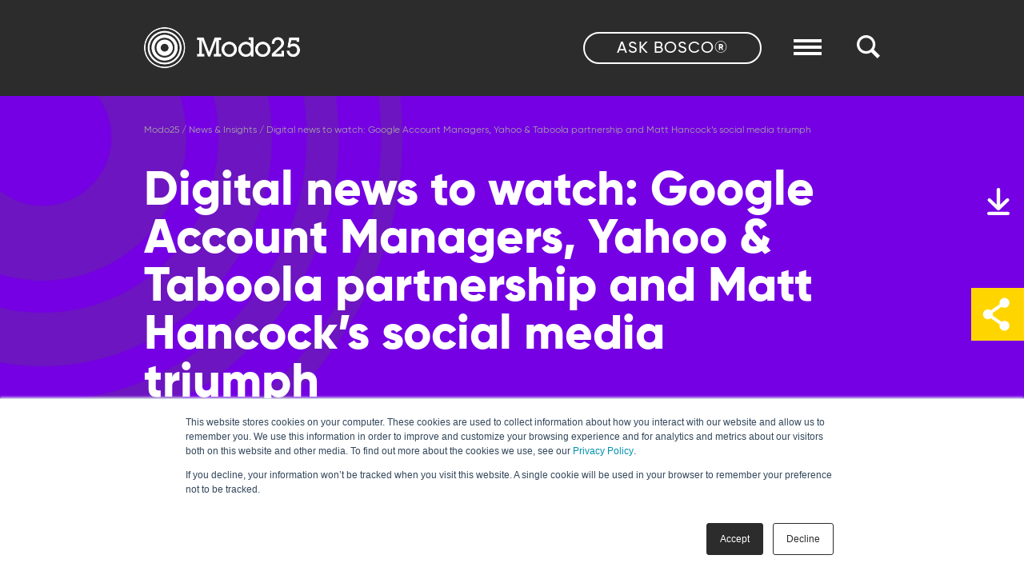

--- FILE ---
content_type: text/html; charset=UTF-8
request_url: https://modo25.com/news-insights/digital-news-to-watch-google-account-managers-yahoo-taboola-partnership/
body_size: 9582
content:
<!DOCTYPE html><html xmlns=http://www.w3.org/1999/xhtml><head profile=http://gmpg.org/xfn/11>  <script>window.dataLayer=window.dataLayer||[];function gtag(){dataLayer.push(arguments);}
gtag('consent','default',{'ad_storage':'denied','analytics_storage':'denied'});</script> <script>(function(w,d,s,l,i){w[l]=w[l]||[];w[l].push({'gtm.start':new Date().getTime(),event:'gtm.js'});var f=d.getElementsByTagName(s)[0],j=d.createElement(s),dl=l!='dataLayer'?'&l='+l:'';j.async=true;j.src='https://www.googletagmanager.com/gtm.js?id='+i+dl;f.parentNode.insertBefore(j,f);})(window,document,'script','dataLayer','GTM-PX9KRB9');</script> <meta http-equiv="Content-Type" content="text/html;   charset=UTF-8"><meta name="viewport" content="width=device-width, minimum-scale=1,   maximum-scale=1, user-scalable=no"><link rel=icon type=image/png href=https://modo25.com/favicon.ico><!--[if lt IE 9]> <script src=//html5shiv.googlecode.com/svn/trunk/html5.js></script> <![endif]--> <script>/*! loadCSS. [c]2017 Filament Group, Inc. MIT License */
(function(w){"use strict";var loadCSS=function(href,before,media){var doc=w.document;var ss=doc.createElement("link");var ref;if(before){ref=before;}else{var refs=(doc.body||doc.getElementsByTagName("head")[0]).childNodes;ref=refs[refs.length-1];}
var sheets=doc.styleSheets;ss.rel="stylesheet";ss.href=href;ss.media="only x";function ready(cb){if(doc.body){return cb();}
setTimeout(function(){ready(cb);});}
ready(function(){ref.parentNode.insertBefore(ss,(before?ref:ref.nextSibling));});var onloadcssdefined=function(cb){var resolvedHref=ss.href;var i=sheets.length;while(i--){if(sheets[i].href===resolvedHref){return cb();}}
setTimeout(function(){onloadcssdefined(cb);});};function loadCB(){if(ss.addEventListener){ss.removeEventListener("load",loadCB);}
ss.media=media||"all";}
if(ss.addEventListener){ss.addEventListener("load",loadCB);}
ss.onloadcssdefined=onloadcssdefined;onloadcssdefined(loadCB);return ss;};if(typeof exports!=="undefined"){exports.loadCSS=loadCSS;}else{w.loadCSS=loadCSS;}}(typeof global!=="undefined"?global:this));loadCSS("https://modo25.com/app/themes/modo25/style.min.css");</script> <noscript><link rel=stylesheet href=https://modo25.com/app/cache/minify/d2ac8.css media=all></noscript><meta name='robots' content='index, follow, max-image-preview:large, max-snippet:-1, max-video-preview:-1'><title>Digital news to watch: Google Account Managers, Yahoo &amp; Taboola partnership and Matt Hancock&#039;s social media triumph | Modo25</title><meta name="description" content="This week, Google account managers and agencies, Yahoo teams up with Taboola and Black Friday defies gloomy predictions."><link rel=canonical href=https://modo25.com/news-insights/digital-news-to-watch-google-account-managers-yahoo-taboola-partnership/ ><meta property="og:locale" content="en_GB"><meta property="og:type" content="article"><meta property="og:title" content="Digital news to watch: Google Account Managers, Yahoo &amp; Taboola partnership and Matt Hancock&#039;s social media triumph | Modo25"><meta property="og:description" content="This week, Google account managers and agencies, Yahoo teams up with Taboola and Black Friday defies gloomy predictions."><meta property="og:url" content="https://modo25.com/news-insights/digital-news-to-watch-google-account-managers-yahoo-taboola-partnership/"><meta property="og:site_name" content="Modo25"><meta property="article:publisher" content="https://www.facebook.com/InModo25/"><meta property="article:published_time" content="2022-11-28T14:29:43+00:00"><meta property="og:image" content="https://modo25.com/app/uploads/2022/11/Untitled-design.png"><meta property="og:image:width" content="500"><meta property="og:image:height" content="500"><meta property="og:image:type" content="image/png"><meta name="author" content="Abi Liddle"><meta name="twitter:card" content="summary_large_image"><meta name="twitter:creator" content="@InModo25"><meta name="twitter:site" content="@InModo25"><meta name="twitter:label1" content="Written by"><meta name="twitter:data1" content="Abi Liddle"><meta name="twitter:label2" content="Est. reading time"><meta name="twitter:data2" content="3 minutes"> <style id=wp-img-auto-sizes-contain-inline-css>img:is([sizes=auto i],[sizes^="auto," i]){contain-intrinsic-size:3000px 1500px}</style><link rel=stylesheet href=https://modo25.com/app/cache/minify/0eb44.css media=all><style id=classic-theme-styles-inline-css>/*! This file is auto-generated */
.wp-block-button__link{color:#fff;background-color:#32373c;border-radius:9999px;box-shadow:none;text-decoration:none;padding:calc(.667em + 2px) calc(1.333em + 2px);font-size:1.125em}.wp-block-file__button{background:#32373c;color:#fff;text-decoration:none}</style><link rel=stylesheet href=https://modo25.com/app/cache/minify/3628f.css media=all><style id=ez-toc-inline-css>div#ez-toc-container .ez-toc-title{font-size:120%}div#ez-toc-container .ez-toc-title{font-weight:500}div#ez-toc-container ul li , div#ez-toc-container ul li
a{font-size:95%}div#ez-toc-container ul li , div#ez-toc-container ul li
a{font-weight:500}div#ez-toc-container nav ul ul
li{font-size:90%}div#ez-toc-container{background:#fff;border:1px
solid #fff}div#ez-toc-container p.ez-toc-title , #ez-toc-container .ez_toc_custom_title_icon , #ez-toc-container
.ez_toc_custom_toc_icon{color:#0a0a0a}div#ez-toc-container ul.ez-toc-list
a{color:#575757}div#ez-toc-container ul.ez-toc-list a:hover{color:#ffd500}div#ez-toc-container ul.ez-toc-list a:visited{color:#7500e3}.ez-toc-counter nav ul li a::before{color: }.ez-toc-box-title{font-weight:bold;margin-bottom:10px;text-align:center;text-transform:uppercase;letter-spacing:1px;color:#666;padding-bottom:5px;position:absolute;top:-4%;left:5%;background-color:inherit;transition:top 0.3s ease}.ez-toc-box-title.toc-closed{top:-25%}.ez-toc-container-direction{direction:ltr}.ez-toc-counter
ul{counter-reset:item }.ez-toc-counter nav ul li a::before{content:counters(item, '.', decimal) '. ';display:inline-block;counter-increment:item;flex-grow:0;flex-shrink:0;margin-right: .2em;float:left}.ez-toc-widget-direction{direction:ltr}.ez-toc-widget-container
ul{counter-reset:item }.ez-toc-widget-container nav ul li a::before{content:counters(item, '.', decimal) '. ';display:inline-block;counter-increment:item;flex-grow:0;flex-shrink:0;margin-right: .2em;float:left}</style><link rel=stylesheet href=https://modo25.com/app/cache/minify/99807.css media=all><link rel=stylesheet id=style-css href=https://modo25.com/app/themes/modo25/style.min.css#preload type=text/css media=all> <script src=https://modo25.com/wp/wp-includes/js/jquery/jquery.min.js id=jquery-core-js></script> <script src=https://modo25.com/wp/wp-includes/js/jquery/jquery-migrate.min.js id=jquery-migrate-js></script> <script src=https://modo25.com/app/plugins/wp-google-maps-pro/lib/remodal.min.js id=remodal-js></script> <script id=wpgmza_data-js-extra>var wpgmza_google_api_status={"message":"Enqueued","code":"ENQUEUED"};</script> <script src=https://modo25.com/app/plugins/wp-google-maps/wpgmza_data.js id=wpgmza_data-js></script> <link rel=shortlink href='https://modo25.com/?p=6902'> <script src=//c.webtrends-optimize.com/acs/accounts/0cdd88b2-e95d-4aa3-95b3-e3055cb1cf54/js/wt.js></script> <script src=https://cdn.lyftio.com/225768/dist/bundle.js></script> <script>var MTIProjectId='a334968b-7899-4fc2-a4da-06669823640a';(function(){var mtiTracking=document.createElement('script');mtiTracking.type='text/javascript';mtiTracking.async='true';mtiTracking.src='https://modo25.com/mtiFontTrackingCode.js';(document.getElementsByTagName('head')[0]||document.getElementsByTagName('body')[0]).appendChild(mtiTracking);})();</script> <style id=global-styles-inline-css>/*<![CDATA[*/:root{--wp--preset--aspect-ratio--square:1;--wp--preset--aspect-ratio--4-3:4/3;--wp--preset--aspect-ratio--3-4:3/4;--wp--preset--aspect-ratio--3-2:3/2;--wp--preset--aspect-ratio--2-3:2/3;--wp--preset--aspect-ratio--16-9:16/9;--wp--preset--aspect-ratio--9-16:9/16;--wp--preset--color--black:#000;--wp--preset--color--cyan-bluish-gray:#abb8c3;--wp--preset--color--white:#fff;--wp--preset--color--pale-pink:#f78da7;--wp--preset--color--vivid-red:#cf2e2e;--wp--preset--color--luminous-vivid-orange:#ff6900;--wp--preset--color--luminous-vivid-amber:#fcb900;--wp--preset--color--light-green-cyan:#7bdcb5;--wp--preset--color--vivid-green-cyan:#00d084;--wp--preset--color--pale-cyan-blue:#8ed1fc;--wp--preset--color--vivid-cyan-blue:#0693e3;--wp--preset--color--vivid-purple:#9b51e0;--wp--preset--gradient--vivid-cyan-blue-to-vivid-purple:linear-gradient(135deg,rgb(6,147,227) 0%,rgb(155,81,224) 100%);--wp--preset--gradient--light-green-cyan-to-vivid-green-cyan:linear-gradient(135deg,rgb(122,220,180) 0%,rgb(0,208,130) 100%);--wp--preset--gradient--luminous-vivid-amber-to-luminous-vivid-orange:linear-gradient(135deg,rgb(252,185,0) 0%,rgb(255,105,0) 100%);--wp--preset--gradient--luminous-vivid-orange-to-vivid-red:linear-gradient(135deg,rgb(255,105,0) 0%,rgb(207,46,46) 100%);--wp--preset--gradient--very-light-gray-to-cyan-bluish-gray:linear-gradient(135deg,rgb(238,238,238) 0%,rgb(169,184,195) 100%);--wp--preset--gradient--cool-to-warm-spectrum:linear-gradient(135deg,rgb(74,234,220) 0%,rgb(151,120,209) 20%,rgb(207,42,186) 40%,rgb(238,44,130) 60%,rgb(251,105,98) 80%,rgb(254,248,76) 100%);--wp--preset--gradient--blush-light-purple:linear-gradient(135deg,rgb(255,206,236) 0%,rgb(152,150,240) 100%);--wp--preset--gradient--blush-bordeaux:linear-gradient(135deg,rgb(254,205,165) 0%,rgb(254,45,45) 50%,rgb(107,0,62) 100%);--wp--preset--gradient--luminous-dusk:linear-gradient(135deg,rgb(255,203,112) 0%,rgb(199,81,192) 50%,rgb(65,88,208) 100%);--wp--preset--gradient--pale-ocean:linear-gradient(135deg,rgb(255,245,203) 0%,rgb(182,227,212) 50%,rgb(51,167,181) 100%);--wp--preset--gradient--electric-grass:linear-gradient(135deg,rgb(202,248,128) 0%,rgb(113,206,126) 100%);--wp--preset--gradient--midnight:linear-gradient(135deg,rgb(2,3,129) 0%,rgb(40,116,252) 100%);--wp--preset--font-size--small:13px;--wp--preset--font-size--medium:20px;--wp--preset--font-size--large:36px;--wp--preset--font-size--x-large:42px;--wp--preset--spacing--20:0.44rem;--wp--preset--spacing--30:0.67rem;--wp--preset--spacing--40:1rem;--wp--preset--spacing--50:1.5rem;--wp--preset--spacing--60:2.25rem;--wp--preset--spacing--70:3.38rem;--wp--preset--spacing--80:5.06rem;--wp--preset--shadow--natural:6px 6px 9px rgba(0, 0, 0, 0.2);--wp--preset--shadow--deep:12px 12px 50px rgba(0, 0, 0, 0.4);--wp--preset--shadow--sharp:6px 6px 0px rgba(0, 0, 0, 0.2);--wp--preset--shadow--outlined:6px 6px 0px -3px rgb(255, 255, 255), 6px 6px rgb(0, 0, 0);--wp--preset--shadow--crisp:6px 6px 0px rgb(0, 0, 0)}:where(.is-layout-flex){gap:0.5em}:where(.is-layout-grid){gap:0.5em}body .is-layout-flex{display:flex}.is-layout-flex{flex-wrap:wrap;align-items:center}.is-layout-flex>:is(*,div){margin:0}body .is-layout-grid{display:grid}.is-layout-grid>:is(*,div){margin:0}:where(.wp-block-columns.is-layout-flex){gap:2em}:where(.wp-block-columns.is-layout-grid){gap:2em}:where(.wp-block-post-template.is-layout-flex){gap:1.25em}:where(.wp-block-post-template.is-layout-grid){gap:1.25em}.has-black-color{color:var(--wp--preset--color--black) !important}.has-cyan-bluish-gray-color{color:var(--wp--preset--color--cyan-bluish-gray) !important}.has-white-color{color:var(--wp--preset--color--white) !important}.has-pale-pink-color{color:var(--wp--preset--color--pale-pink) !important}.has-vivid-red-color{color:var(--wp--preset--color--vivid-red) !important}.has-luminous-vivid-orange-color{color:var(--wp--preset--color--luminous-vivid-orange) !important}.has-luminous-vivid-amber-color{color:var(--wp--preset--color--luminous-vivid-amber) !important}.has-light-green-cyan-color{color:var(--wp--preset--color--light-green-cyan) !important}.has-vivid-green-cyan-color{color:var(--wp--preset--color--vivid-green-cyan) !important}.has-pale-cyan-blue-color{color:var(--wp--preset--color--pale-cyan-blue) !important}.has-vivid-cyan-blue-color{color:var(--wp--preset--color--vivid-cyan-blue) !important}.has-vivid-purple-color{color:var(--wp--preset--color--vivid-purple) !important}.has-black-background-color{background-color:var(--wp--preset--color--black) !important}.has-cyan-bluish-gray-background-color{background-color:var(--wp--preset--color--cyan-bluish-gray) !important}.has-white-background-color{background-color:var(--wp--preset--color--white) !important}.has-pale-pink-background-color{background-color:var(--wp--preset--color--pale-pink) !important}.has-vivid-red-background-color{background-color:var(--wp--preset--color--vivid-red) !important}.has-luminous-vivid-orange-background-color{background-color:var(--wp--preset--color--luminous-vivid-orange) !important}.has-luminous-vivid-amber-background-color{background-color:var(--wp--preset--color--luminous-vivid-amber) !important}.has-light-green-cyan-background-color{background-color:var(--wp--preset--color--light-green-cyan) !important}.has-vivid-green-cyan-background-color{background-color:var(--wp--preset--color--vivid-green-cyan) !important}.has-pale-cyan-blue-background-color{background-color:var(--wp--preset--color--pale-cyan-blue) !important}.has-vivid-cyan-blue-background-color{background-color:var(--wp--preset--color--vivid-cyan-blue) !important}.has-vivid-purple-background-color{background-color:var(--wp--preset--color--vivid-purple) !important}.has-black-border-color{border-color:var(--wp--preset--color--black) !important}.has-cyan-bluish-gray-border-color{border-color:var(--wp--preset--color--cyan-bluish-gray) !important}.has-white-border-color{border-color:var(--wp--preset--color--white) !important}.has-pale-pink-border-color{border-color:var(--wp--preset--color--pale-pink) !important}.has-vivid-red-border-color{border-color:var(--wp--preset--color--vivid-red) !important}.has-luminous-vivid-orange-border-color{border-color:var(--wp--preset--color--luminous-vivid-orange) !important}.has-luminous-vivid-amber-border-color{border-color:var(--wp--preset--color--luminous-vivid-amber) !important}.has-light-green-cyan-border-color{border-color:var(--wp--preset--color--light-green-cyan) !important}.has-vivid-green-cyan-border-color{border-color:var(--wp--preset--color--vivid-green-cyan) !important}.has-pale-cyan-blue-border-color{border-color:var(--wp--preset--color--pale-cyan-blue) !important}.has-vivid-cyan-blue-border-color{border-color:var(--wp--preset--color--vivid-cyan-blue) !important}.has-vivid-purple-border-color{border-color:var(--wp--preset--color--vivid-purple) !important}.has-vivid-cyan-blue-to-vivid-purple-gradient-background{background:var(--wp--preset--gradient--vivid-cyan-blue-to-vivid-purple) !important}.has-light-green-cyan-to-vivid-green-cyan-gradient-background{background:var(--wp--preset--gradient--light-green-cyan-to-vivid-green-cyan) !important}.has-luminous-vivid-amber-to-luminous-vivid-orange-gradient-background{background:var(--wp--preset--gradient--luminous-vivid-amber-to-luminous-vivid-orange) !important}.has-luminous-vivid-orange-to-vivid-red-gradient-background{background:var(--wp--preset--gradient--luminous-vivid-orange-to-vivid-red) !important}.has-very-light-gray-to-cyan-bluish-gray-gradient-background{background:var(--wp--preset--gradient--very-light-gray-to-cyan-bluish-gray) !important}.has-cool-to-warm-spectrum-gradient-background{background:var(--wp--preset--gradient--cool-to-warm-spectrum) !important}.has-blush-light-purple-gradient-background{background:var(--wp--preset--gradient--blush-light-purple) !important}.has-blush-bordeaux-gradient-background{background:var(--wp--preset--gradient--blush-bordeaux) !important}.has-luminous-dusk-gradient-background{background:var(--wp--preset--gradient--luminous-dusk) !important}.has-pale-ocean-gradient-background{background:var(--wp--preset--gradient--pale-ocean) !important}.has-electric-grass-gradient-background{background:var(--wp--preset--gradient--electric-grass) !important}.has-midnight-gradient-background{background:var(--wp--preset--gradient--midnight) !important}.has-small-font-size{font-size:var(--wp--preset--font-size--small) !important}.has-medium-font-size{font-size:var(--wp--preset--font-size--medium) !important}.has-large-font-size{font-size:var(--wp--preset--font-size--large) !important}.has-x-large-font-size{font-size:var(--wp--preset--font-size--x-large) !important}/*]]>*/</style></head><body class="wp-singular post-template-default single single-post postid-6902 single-format-standard wp-theme-modo25" id=no-js> <noscript><iframe src="https://www.googletagmanager.com/ns.html?id=GTM-PX9KRB9" height=0 width=0 style=display:none;visibility:hidden></iframe></noscript><div class=header-scroll></div><div class=header-spacer></div><header class="content black-background"><div class="one-flex-container  align_sep"><div class=logo> <a href=https://modo25.com> <img class=hide-on-responsive src=https://modo25.com/app/themes/modo25/assets/img/modo-25-logo-white-2x.png alt=Modo25 title=Modo25> </a> <a href=https://modo25.com><div class=show-on-responsive id=logomobile></div> </a></div><div class=nav-right> <a class=hide-on-mobile href=https://askbosco.io/ ><div class=cta-custom> ASK BOSCO®</div> </a><div class=burger-outer-container><div class=burger-holder id=hamburger-6> <span class=line></span> <span class=line></span> <span class=line></span></div></div> <img class=search-icon src=https://modo25.com/app/themes/modo25/assets/img/search.png></div></div></header><div class=drop-down><div class=menu-main-menu-container><ul id=menu-main-menu class=menu><li class="tier-0 has-drop"><a class="  menu-drop-icon" href=https://modo25.com/digital-marketing/ > Digital Marketing Services</a><span class=children-dropdown-trigger></span><div class=sub-menu-wrap><ul class=sub-menu> <li class=tier-1><a class=" " href=https://modo25.com/digital-marketing/organic-search-seo/ > SEO Marketing</a></li> <li class=tier-1><a class=" " href=https://modo25.com/digital-marketing/paid-search-ppc/ > Paid Search</a></li> <li class=tier-1><a class=" " href=https://modo25.com/digital-marketing/paid-social/ > Paid Social</a></li> <li class=tier-1><a class=" " href=https://modo25.com/digital-marketing/affiliate-marketing/ > Affiliate Marketing</a></li> <li class=tier-1><a class=" " href=https://modo25.com/digital-marketing/marketing-mix-modelling-services/ > Marketing Mix Modelling (MMM)</a></li> <li class=tier-1><a class=" " href=https://modo25.com/digital-marketing/amazon-agency-services/ > Amazon Agency Services</a></li> <li class=tier-1><a class=" " href=https://modo25.com/digital-marketing/paid-social-tiktok/ > TikTok Marketing</a></li> <li class=tier-1><a class=" " href=https://modo25.com/digital-marketing/data-analysis-budget-planning-insight/ > Data Analytics Services</a></li> <li class=tier-1><a class=" " href=https://modo25.com/digital-marketing/attribution-measurement/ > Digital Marketing Attribution</a></li> <li class=tier-1><a class=" " href=https://modo25.com/digital-marketing/conversion-rate-optimisation/ > Conversion Rate Optimisation</a></li> <li class=tier-1><a class=" " href=https://modo25.com/digital-marketing/digital-pr-services/ > Digital PR services</a></li> <li class=tier-1><a class=" " href=https://modo25.com/digital-marketing/influencer-marketing/ > Influencer Marketing</a></li> <li class=tier-1><a class=" " href=https://modo25.com/our-experience/partners/ > Partners</a></li></ul></div> </li> <li class="tier-0 has-drop"><a class="  menu-drop-icon" href=https://modo25.com/supported-in-housing/ > Supported In-housing</a><span class=children-dropdown-trigger></span><div class=sub-menu-wrap><ul class=sub-menu> <li class=tier-1><a class=" " href=https://modo25.com/supported-in-housing/supported-inhousing/ > Digital Marketing In-housing</a></li> <li class=tier-1><a class=" " href=https://modo25.com/supported-in-housing/training/ > Digital Strategy Training</a></li> <li class=tier-1><a class=" " href=https://modo25.com/supported-in-housing/digital-marketing-recruitment/ > Digital Marketing Recruitment</a></li></ul></div> </li> <li class=tier-0><a class=" " href=https://modo25.com/news-insights/ > News &amp; Insights</a></li> <li class=tier-0><a class=" " href=https://modo25.com/our-experience/ > Success</a></li> <li class=tier-0><a class=" " href=https://modo25.com/contact/ > Contact</a></li> <li class=tier-0><a class=" " href=https://modo25.com/careers/ > Careers</a></li> <li class="tier-0 has-drop"><a class="  menu-drop-icon" href=https://modo25.com/about/ > About</a><span class=children-dropdown-trigger></span><div class=sub-menu-wrap><ul class=sub-menu> <li class=tier-1><a class=" " href=https://modo25.com/about/life-at-modo25/ > Life At Modo25</a></li> <li class=tier-1><a class=" " href=https://modo25.com/about/meet-the-team/ > Meet The Team</a></li></ul></div> </li></ul></div><div class=social-block><div class=social-block_text> Follow</div><ul> <li> <a href=https://twitter.com/InModo25> <img src=https://modo25.com/app/themes/modo25/assets/img/twitter-white.png width=29 height=29 alt="Twitter - Modo25" title="Twitter - Modo25"> </a> </li> <li> <a href=https://www.linkedin.com/company/modo25/ > <img src=https://modo25.com/app/themes/modo25/assets/img/linkedin-white.png width=29 height=29 alt="LinkedIn - Modo25" title="LinkedIn - Modo25"> </a> </li> <li class=fb-header-fix> <a href=https://www.facebook.com/InModo25/ > <img src=https://modo25.com/app/themes/modo25/assets/img/facebook-white.png width=29 height=29 alt="Facebook - Modo25" title="Facebook - Modo25"> </a> </li> <li> <a href=https://www.instagram.com/inmodo25/ > <img src=https://modo25.com/app/themes/modo25/assets/img/instagram-white.png width=29 height=29 alt="Instagram - Modo25" title="Instagram - Modo25"> </a> </li></ul><div class="social-block_text mgl_left"> Contact</div><ul class=social_icons-header> <li> <a href=mailto:team@modo25.com> <img src=https://modo25.com/app/themes/modo25/assets/img/email.png alt="Email us - Modo25" title="Email us - Modo25"> </a> </li> <li> <a href=tel:+441133502560> <img src=https://modo25.com/app/themes/modo25/assets/img/phone-icon-white1.png alt="Call us - Modo25" title="Call us - Modo25"> </a> </li></ul></div><div class=one-hundred-spacer></div></div><div class="download-sticky "><div class=download-sticky_form><div class=download-sticky_title> Get in touch</div><div class=close-holder> <span class=line></span> <span class=line></span></div><p> How can we help you with your digital marketing inhousing, services or BOSCO™?</p><!--[if lte IE 8]> <script charset=utf-8 src=//js.hsforms.net/forms/v2-legacy.js></script> <![endif]--> <script charset=utf-8 src=//js.hsforms.net/forms/v2.js></script> <script>hbspt.forms.create({portalId:"6369138",formId:"d22b6f5e-b72b-4073-bf42-e4a079c9a93b"});</script> </div></div><div class="download-sticky_btn-holder showPage"><div class=download-sticky_btn> <img src=https://modo25.com/app/themes/modo25/assets/img/download-icon.png alt="Download - Modo25" title="Download - Modo25"></div></div><div class="search-sticky purple-background"><form id=searchFormHeader role=search method=get action=https://modo25.com/ ><div class="one-flex-container align_sep"> <input class=search id=s type=search placeholder=Search name=s><div class=search-btns> <input type=submit value=Search><div class=close-holder> <span class=line></span> <span class=line></span></div></div></div></form></div><a class=show-on-responsive href=https://askbosco.io/ ><div class=cta-custom> ASK BOSCO®</div> </a><main class=wrapper><section class="content purple-background topcontent stop-overflow"><div id=pulseTwo></div><div class=breadcrumbs> <a href=https://modo25.com>Modo25</a> / <a href=https://modo25.com/news-insights/ >News &amp; Insights</a> / Digital news to watch: Google Account Managers, Yahoo &#038; Taboola partnership and Matt Hancock&#8217;s social media triumph</div><div class=one-hundred-spacer></div><div class=thirty-spacer></div><div class="one-flex-container main-intro"><div class=new-single-title-container><h1> Digital news to watch: Google Account Managers, Yahoo &#038; Taboola partnership and Matt Hancock&#8217;s social media triumph</h1><div class="thirty-spacer show-on-responsive"></div></div></div><div class="one-hundred-spacer hide-on-responsive"></div><div class="thirty-spacer "></div></section><div class=share-btn><ul> <li class=share-icon></li> <a href=# class=addthis_button_twitter> <li> <img src=https://modo25.com/app/themes/modo25/assets/img/twitter-share.png width=66 height=66 alt="Share on Twitter - Modo25" title="Share on Twitter - Modo25"> </li> </a> <a href=# class=addthis_button_linkedin> <li> <img src=https://modo25.com/app/themes/modo25/assets/img/linkedin-share.png width=66 height=66 alt="Share on LinkedIn - Modo25" title="Share on LinkedIn - Modo25"> </li> </a> <a href=# class=addthis_button_facebook> <li> <img src=https://modo25.com/app/themes/modo25/assets/img/facebook-share.png width=66 height=66 alt="Share on Facebook - Modo25" title="Facebook - Modo25"> </li> </a></ul></div><section class=content><div class=one-hundred-spacer></div><div class=content-block><div class=news-single-content-container><p>This week, we’ve been checking out the headlines for the five hottest stories to watch this week. Google account managers are seemingly not trying to bypass agencies, can influencers still relate to their audiences and Black Friday looks to have not lived up to the gloomy predictions, with sales outstripping last year’s numbers.</p><h2><a href=https://www.searchenginejournal.com/google-ads-account-managers-shouldnt-contact-clients-directly/472252/ >Google clarifies the agency / account manager relationship</a></h2><p>The big news in the paid search world last week was the sudden aggressive nature of Google Account Managers telling clients to cut contact with their agency and hand over the reins to Google support. Reports were rife on LinkedIn last week with multiple agencies reporting similar reports if they had not spoken to a Google rep. Google have since responded saying that this shouldn’t be happening and there’s no requirement for agencies to work with Google reps. Despite the most recent messaging from Google it has become clear over recent years that Google see a life beyond agency partnerships.</p><h2><a href=https://www.huffingtonpost.co.uk/entry/lydia-millen-influencers-cost-of-living-crisis_uk_6380945ce4b06ef4a5432dd8/ >Read The Room: Influencers Don&#8217;t Know How To Influence During The Cost Of Living Crisis</a></h2><p>Partnering with influencers can be fantastic for brands and retailers &#8211; with both reaping a host of rewards. However, with the cost of living crisis, influencers are being urged to consider their partnerships and how they can be seen as &#8216;tone-deaf&#8217;. Many Brits are cutting costs and tightening their belts, so the last thing they want to see is an influencer flaunting their privilege. Brands and influencers need to take note of this and consider how these partnerships appear so that they don&#8217;t face backlash and negative publicity.</p><h2><a href=https://www.nytimes.com/2022/11/28/business/dealbook/yahoo-taboola-ads.html/ >Yahoo and Taboola announce commercial partnership</a></h2><p>Yahoo continues to survive by pushing further into digital advertising as it is set to take a 25% stake in Taboola. Taboola has partnerships with some of the biggest publishers on the internet. This deal will give Yahoo a technology partnership to provide native advertising across its platforms. The push for native ad space is set to heat up in 2023 with many businesses looking at retail media options and native advertising will play a large part in this.</p><h2><a href=https://www.theguardian.com/politics/2022/nov/27/matt-hancock-im-a-celebrity-tiktok-votes-jungle>How did he survive? PR and TikTok votes kept Matt Hancock in I’m a Celebrity jungle</a></h2><p>Despite coming in third place Matt Hancock is being hailed as the real winner of I&#8217;m a Celebrity. He managed to survive until the final and polish his tarnished image in the process. His PR team have implemented a clever campaign to gain support through TikTok &#8211; his official account now has 77,000 followers, at least 511,800 likes and his videos have been watched an astounding 400 million times. Love him or loathe him &#8211; that level of success on any social media platform has to be applauded.</p><h2><a href=https://retailtechinnovationhub.com/home/2022/11/28/shopify-merchants-notch-up-black-friday-record-with-336-billion-in-sales>Black Friday performance better than predicted</a></h2><p>Reports of a Black Friday death have been greatly exaggerated. It seems many businesses have just recorded their best digital Black Friday results ever. We saw across our clients that many were expecting digital to be down year on year, but the final outcomes showed significant improvements year over year.</p><p>This was reflected through Shopify which recorded 17% year on year increases in sales across its platform.</p><p>Want help strategising your socials, recruiting the right people or improving your paid media budgets? We can help. We offer a <a href=https://modo25.com/digital-marketing/ >range of digital services</a> to aid your digital marketing success. Feel free to drop us an email at <a href=mailto:team@modo25.com>team@modo25.com</a> for a chat.</p></div></div><div class=one-hundred-spacer></div></section><section class="content lightgrey-background"><div class=one-hundred-spacer></div><div class="content-block news-single-width dark-grey-border-bottom clearfix"><div class=full-half-container><div class="mobile-author-image-title-holder show-on-responsive"><div class=author-image> <img src=https://modo25.com/app/uploads/2019/10/New_Roundels_Tom.png width=130 height=130 alt="Tom Pickard - Modo25" title="Tom Pickard - Modo25"></div><div class=mobile-author-name-holder><div class=author-title>Author</div><div class=author-name> Tom Pickard</div></div></div><div class=author-details-container><div class="author-image hide-on-responsive"> <img src=https://modo25.com/app/uploads/2019/10/New_Roundels_Tom.png width=160 height=160 alt="Tom Pickard - Modo25" title="Tom Pickard - Modo25"></div><div class=author-details-holder><div class="author-title hide-on-responsive"> Author</div><div class="author-name hide-on-responsive"> Tom Pickard</div><div class=author-bio></div></div></div><div class=fifty-spacer></div></div><div class=full-half-container> &nbsp;</div></div></section><section class="content lightgrey-background"><div class=fifty-spacer></div><div class="content-block news-single-width clearfix"><div class=content><p class=nocomments>Comments are closed.</p></div></div><div class=one-hundred-spacer></div></section><section class=content><div class=one-hundred-spacer></div><div class="content-block clearfix"><div class=half-block-container></div><div class=half-block-container> <a href=https://modo25.com/news-insights/latest-news/google-launches-the-universal-commerce-protocol-ucp-for-agent-led-shopping/ title="Digital news to watch: Google Account Managers, Yahoo &#038; Taboola partnership and Matt Hancock&#8217;s social media triumph"><div class=next-link-block> Next</div> </a></div></div><div class=one-hundred-spacer></div></section><section class="content black-background"><div class=eighty-spacer></div><div class="content-block clearfix"><div class=half-block-container><div class="news-signup left-animate hideme"> Modo25 newsletter Subscribe for news, jobs and more.</div></div><div class=half-block-container><div class="news-signup-form-holder right-animate hideme"><div class=news-signup-form> <!--[if lte IE 8]> <script charset=utf-8 src=//js.hsforms.net/forms/v2-legacy.js></script> <![endif]--> <script charset=utf-8 src=//js.hsforms.net/forms/v2.js></script> <script>hbspt.forms.create({portalId:"6369138",formId:"5cc6b95a-ee02-403a-9867-7ba6620fdb26"});</script> </div></div></div></div><div class=eighty-spacer></div></section></main><footer class="content grey-background"><div class="one-hundred-spacer hide-on-responsive"></div><div class="content-block hide-on-responsive clearfix"><div class="half-block-container border-right"><div class=footer-info><h5> Quick Links</h5><div class=menu-quick-links-menu-container><ul id=menu-quick-links-menu class=menu><li id=menu-item-294 class="menu-item menu-item-type-post_type menu-item-object-page menu-item-294"><a href=https://modo25.com/digital-marketing/ >Digital Marketing Services</a></li> <li id=menu-item-292 class="menu-item menu-item-type-post_type menu-item-object-page menu-item-292"><a href=https://modo25.com/careers/ >Careers</a></li> <li id=menu-item-296 class="menu-item menu-item-type-post_type menu-item-object-page menu-item-296"><a href=https://modo25.com/our-experience/ >Our Experience</a></li> <li id=menu-item-6350 class="menu-item menu-item-type-taxonomy menu-item-object-category current-post-ancestor current-menu-parent current-post-parent menu-item-6350"><a href=https://modo25.com/news-insights/ >News &amp; Insights</a></li> <li id=menu-item-291 class="menu-item menu-item-type-post_type menu-item-object-page menu-item-291"><a href=https://modo25.com/about/ >About</a></li> <li id=menu-item-293 class="menu-item menu-item-type-post_type menu-item-object-page menu-item-293"><a href=https://modo25.com/contact/ >Contact</a></li> <li id=menu-item-298 class="menu-item menu-item-type-post_type menu-item-object-page menu-item-privacy-policy menu-item-298"><a rel=privacy-policy href=https://modo25.com/privacy-policy/ >Privacy Policy</a></li> <li id=menu-item-5681 class="menu-item menu-item-type-post_type menu-item-object-page menu-item-5681"><a href=https://modo25.com/acceptable-usage-policy/ >Acceptable Usage Policy</a></li></ul></div></div><div class=footer-info><h5> Contact</h5><ul> <li> <a href=tel:+441133502560> Tel: 0113 350 2560	</a> </li> <li> <a href=tel:+441133502560> Tel: 0113 350 2560	</a> </li> <li> <a href=mailto:team@modo25.com> team@modo25.com	</a> </li></ul></div></div><div class=half-block-container><div class="footer-info rightcrew-social"><h5> Social</h5><ul class=social-icons> <li> <a href=https://www.facebook.com/InModo25/ target=_blank> <img src=https://modo25.com/app/themes/modo25/assets/img/facebook-white.png width=29 height=29 alt="Facebook - Modo25" title="Facebook - Modo25"> </a> </li> <li> <a href=https://twitter.com/InModo25 target=_blank> <img src=https://modo25.com/app/themes/modo25/assets/img/twitter-white.png width=29 height=29 alt="Twitter - Modo25" title="Twitter - Modo25"> </a> </li> <li> <a href=https://www.linkedin.com/company/modo25/ target=_blank> <img src=https://modo25.com/app/themes/modo25/assets/img/linkedin-white.png width=29 height=29 alt="LinkedIn - Modo25" title="LinkedIn - Modo25"> </a> </li> <li> <a href=https://www.instagram.com/inmodo25/ target=_blank> <img src=https://modo25.com/app/themes/modo25/assets/img/instagram-white.png width=29 height=29 alt="Instagram - Modo25" title="Instagram - Modo25"> </a> </li></ul></div><div class="footer-info rightcrew"><h5> Address</h5><p> Leeds<br> One Embankment, Neville Street <br> Leeds LS1 4DW</p><p> London<br> 13-14 Archer Street <br> London W1D 7BD</p></div></div><div class=copy-line> All Rights Reserved. © 2026 Modo25</div></div><div class="content-block show-on-responsive clearfix"><div class="half-block-container clearfix"><div class="footer-info rightcrew"><h5> Address</h5><p> Leeds<br> One Embankment, Neville Street <br> Leeds LS1 4DW</p><p> London<br> 13-14 Archer Street <br> London W1D 7BD</p></div><div class="footer-info rightcrew-social"><h5> Social</h5><ul class=social-icons> <li> <a href=https://www.facebook.com/InModo25/ target=_blank> <img src=https://modo25.com/app/themes/modo25/assets/img/facebook-white.png width=29 height=29 alt="Facebook - Modo25" title="Facebook - Modo25"> </a> </li> <li> <a href=https://twitter.com/InModo25 target=_blank> <img src=https://modo25.com/app/themes/modo25/assets/img/twitter-white.png width=29 height=29 alt="Twitter - Modo25" title="Twitter - Modo25"> </a> </li> <li> <a href=https://www.linkedin.com/company/modo25/ target=_blank> <img src=https://modo25.com/app/themes/modo25/assets/img/linkedin-white.png width=29 height=29 alt="LinkedIn - Modo25" title="LinkedIn - Modo25"> </a> </li> <li> <a href=https://www.instagram.com/inmodo25/ target=_blank> <img src=https://modo25.com/app/themes/modo25/assets/img/instagram-white.png width=29 height=29 alt="Instagram - Modo25" title="Instagram - Modo25"> </a> </li></ul></div></div><div class="half-block-container clearfix"><div class="footer-info footer-info-sm"><h5> Quick Links</h5><div class=menu-quick-links-menu-container><ul id=menu-quick-links-menu-1 class=menu><li class="menu-item menu-item-type-post_type menu-item-object-page menu-item-294"><a href=https://modo25.com/digital-marketing/ >Digital Marketing Services</a></li> <li class="menu-item menu-item-type-post_type menu-item-object-page menu-item-292"><a href=https://modo25.com/careers/ >Careers</a></li> <li class="menu-item menu-item-type-post_type menu-item-object-page menu-item-296"><a href=https://modo25.com/our-experience/ >Our Experience</a></li> <li class="menu-item menu-item-type-taxonomy menu-item-object-category current-post-ancestor current-menu-parent current-post-parent menu-item-6350"><a href=https://modo25.com/news-insights/ >News &amp; Insights</a></li> <li class="menu-item menu-item-type-post_type menu-item-object-page menu-item-291"><a href=https://modo25.com/about/ >About</a></li> <li class="menu-item menu-item-type-post_type menu-item-object-page menu-item-293"><a href=https://modo25.com/contact/ >Contact</a></li> <li class="menu-item menu-item-type-post_type menu-item-object-page menu-item-privacy-policy menu-item-298"><a rel=privacy-policy href=https://modo25.com/privacy-policy/ >Privacy Policy</a></li> <li class="menu-item menu-item-type-post_type menu-item-object-page menu-item-5681"><a href=https://modo25.com/acceptable-usage-policy/ >Acceptable Usage Policy</a></li></ul></div></div><div class="footer-info footer-info-sm"><h5> Contact</h5><ul> <li> <a href=tel:+441133502560> Tel: 0113 350 2560	</a> </li> <li> <a href=mailto:team@modo25.com> team@modo25.com	</a> </li></ul></div><div class=copy-line> All Rights Reserved. &copy; 2026 Modo25</div></div></div><div class="one-hundred-spacer hide-on-responsive"></div></footer>  <script type=speculationrules>{"prefetch":[{"source":"document","where":{"and":[{"href_matches":"/*"},{"not":{"href_matches":["/wp/wp-*.php","/wp/wp-admin/*","/app/uploads/*","/app/*","/app/plugins/*","/app/themes/modo25/*","/*\\?(.+)"]}},{"not":{"selector_matches":"a[rel~=\"nofollow\"]"}},{"not":{"selector_matches":".no-prefetch, .no-prefetch a"}}]},"eagerness":"conservative"}]}</script> <script src=https://modo25.com/wp/wp-includes/js/dist/hooks.min.js id=wp-hooks-js></script> <script src=https://modo25.com/wp/wp-includes/js/dist/i18n.min.js id=wp-i18n-js></script> <script id=wp-i18n-js-after>wp.i18n.setLocaleData({'text direction\u0004ltr':['ltr']});</script> <script src=https://modo25.com/app/plugins/contact-form-7/includes/swv/js/index.js id=swv-js></script> <script id=contact-form-7-js-before>var wpcf7={"api":{"root":"https:\/\/modo25.com\/wp-json\/","namespace":"contact-form-7\/v1"},"cached":1};</script> <script src=https://modo25.com/app/plugins/contact-form-7/includes/js/index.js id=contact-form-7-js></script> <script src="https://www.google.com/recaptcha/api.js?render=6Le0D5kqAAAAALRBgTZtIfpHURLDdyCauiwrVHct" id=google-recaptcha-js></script> <script src=https://modo25.com/wp/wp-includes/js/dist/vendor/wp-polyfill.min.js id=wp-polyfill-js></script> <script id=wpcf7-recaptcha-js-before>var wpcf7_recaptcha={"sitekey":"6Le0D5kqAAAAALRBgTZtIfpHURLDdyCauiwrVHct","actions":{"homepage":"homepage","contactform":"contactform"}};</script> <script src=https://modo25.com/app/plugins/contact-form-7/modules/recaptcha/index.js id=wpcf7-recaptcha-js></script> <script src=https://modo25.com/app/themes/modo25/assets/js/vendors.min.js id=vendor-scripts-js></script> <script src=https://modo25.com/app/themes/modo25/assets/js/custom.min.js id=scripts-js></script> <script src="//s7.addthis.com/js/300/addthis_widget.js#pubid=ra-5d933645491d1ee3" id=add-this-js></script> </body></html>

--- FILE ---
content_type: text/html; charset=utf-8
request_url: https://www.google.com/recaptcha/api2/anchor?ar=1&k=6Le0D5kqAAAAALRBgTZtIfpHURLDdyCauiwrVHct&co=aHR0cHM6Ly9tb2RvMjUuY29tOjQ0Mw..&hl=en&v=PoyoqOPhxBO7pBk68S4YbpHZ&size=invisible&anchor-ms=20000&execute-ms=30000&cb=s3444v7ekj2x
body_size: 48791
content:
<!DOCTYPE HTML><html dir="ltr" lang="en"><head><meta http-equiv="Content-Type" content="text/html; charset=UTF-8">
<meta http-equiv="X-UA-Compatible" content="IE=edge">
<title>reCAPTCHA</title>
<style type="text/css">
/* cyrillic-ext */
@font-face {
  font-family: 'Roboto';
  font-style: normal;
  font-weight: 400;
  font-stretch: 100%;
  src: url(//fonts.gstatic.com/s/roboto/v48/KFO7CnqEu92Fr1ME7kSn66aGLdTylUAMa3GUBHMdazTgWw.woff2) format('woff2');
  unicode-range: U+0460-052F, U+1C80-1C8A, U+20B4, U+2DE0-2DFF, U+A640-A69F, U+FE2E-FE2F;
}
/* cyrillic */
@font-face {
  font-family: 'Roboto';
  font-style: normal;
  font-weight: 400;
  font-stretch: 100%;
  src: url(//fonts.gstatic.com/s/roboto/v48/KFO7CnqEu92Fr1ME7kSn66aGLdTylUAMa3iUBHMdazTgWw.woff2) format('woff2');
  unicode-range: U+0301, U+0400-045F, U+0490-0491, U+04B0-04B1, U+2116;
}
/* greek-ext */
@font-face {
  font-family: 'Roboto';
  font-style: normal;
  font-weight: 400;
  font-stretch: 100%;
  src: url(//fonts.gstatic.com/s/roboto/v48/KFO7CnqEu92Fr1ME7kSn66aGLdTylUAMa3CUBHMdazTgWw.woff2) format('woff2');
  unicode-range: U+1F00-1FFF;
}
/* greek */
@font-face {
  font-family: 'Roboto';
  font-style: normal;
  font-weight: 400;
  font-stretch: 100%;
  src: url(//fonts.gstatic.com/s/roboto/v48/KFO7CnqEu92Fr1ME7kSn66aGLdTylUAMa3-UBHMdazTgWw.woff2) format('woff2');
  unicode-range: U+0370-0377, U+037A-037F, U+0384-038A, U+038C, U+038E-03A1, U+03A3-03FF;
}
/* math */
@font-face {
  font-family: 'Roboto';
  font-style: normal;
  font-weight: 400;
  font-stretch: 100%;
  src: url(//fonts.gstatic.com/s/roboto/v48/KFO7CnqEu92Fr1ME7kSn66aGLdTylUAMawCUBHMdazTgWw.woff2) format('woff2');
  unicode-range: U+0302-0303, U+0305, U+0307-0308, U+0310, U+0312, U+0315, U+031A, U+0326-0327, U+032C, U+032F-0330, U+0332-0333, U+0338, U+033A, U+0346, U+034D, U+0391-03A1, U+03A3-03A9, U+03B1-03C9, U+03D1, U+03D5-03D6, U+03F0-03F1, U+03F4-03F5, U+2016-2017, U+2034-2038, U+203C, U+2040, U+2043, U+2047, U+2050, U+2057, U+205F, U+2070-2071, U+2074-208E, U+2090-209C, U+20D0-20DC, U+20E1, U+20E5-20EF, U+2100-2112, U+2114-2115, U+2117-2121, U+2123-214F, U+2190, U+2192, U+2194-21AE, U+21B0-21E5, U+21F1-21F2, U+21F4-2211, U+2213-2214, U+2216-22FF, U+2308-230B, U+2310, U+2319, U+231C-2321, U+2336-237A, U+237C, U+2395, U+239B-23B7, U+23D0, U+23DC-23E1, U+2474-2475, U+25AF, U+25B3, U+25B7, U+25BD, U+25C1, U+25CA, U+25CC, U+25FB, U+266D-266F, U+27C0-27FF, U+2900-2AFF, U+2B0E-2B11, U+2B30-2B4C, U+2BFE, U+3030, U+FF5B, U+FF5D, U+1D400-1D7FF, U+1EE00-1EEFF;
}
/* symbols */
@font-face {
  font-family: 'Roboto';
  font-style: normal;
  font-weight: 400;
  font-stretch: 100%;
  src: url(//fonts.gstatic.com/s/roboto/v48/KFO7CnqEu92Fr1ME7kSn66aGLdTylUAMaxKUBHMdazTgWw.woff2) format('woff2');
  unicode-range: U+0001-000C, U+000E-001F, U+007F-009F, U+20DD-20E0, U+20E2-20E4, U+2150-218F, U+2190, U+2192, U+2194-2199, U+21AF, U+21E6-21F0, U+21F3, U+2218-2219, U+2299, U+22C4-22C6, U+2300-243F, U+2440-244A, U+2460-24FF, U+25A0-27BF, U+2800-28FF, U+2921-2922, U+2981, U+29BF, U+29EB, U+2B00-2BFF, U+4DC0-4DFF, U+FFF9-FFFB, U+10140-1018E, U+10190-1019C, U+101A0, U+101D0-101FD, U+102E0-102FB, U+10E60-10E7E, U+1D2C0-1D2D3, U+1D2E0-1D37F, U+1F000-1F0FF, U+1F100-1F1AD, U+1F1E6-1F1FF, U+1F30D-1F30F, U+1F315, U+1F31C, U+1F31E, U+1F320-1F32C, U+1F336, U+1F378, U+1F37D, U+1F382, U+1F393-1F39F, U+1F3A7-1F3A8, U+1F3AC-1F3AF, U+1F3C2, U+1F3C4-1F3C6, U+1F3CA-1F3CE, U+1F3D4-1F3E0, U+1F3ED, U+1F3F1-1F3F3, U+1F3F5-1F3F7, U+1F408, U+1F415, U+1F41F, U+1F426, U+1F43F, U+1F441-1F442, U+1F444, U+1F446-1F449, U+1F44C-1F44E, U+1F453, U+1F46A, U+1F47D, U+1F4A3, U+1F4B0, U+1F4B3, U+1F4B9, U+1F4BB, U+1F4BF, U+1F4C8-1F4CB, U+1F4D6, U+1F4DA, U+1F4DF, U+1F4E3-1F4E6, U+1F4EA-1F4ED, U+1F4F7, U+1F4F9-1F4FB, U+1F4FD-1F4FE, U+1F503, U+1F507-1F50B, U+1F50D, U+1F512-1F513, U+1F53E-1F54A, U+1F54F-1F5FA, U+1F610, U+1F650-1F67F, U+1F687, U+1F68D, U+1F691, U+1F694, U+1F698, U+1F6AD, U+1F6B2, U+1F6B9-1F6BA, U+1F6BC, U+1F6C6-1F6CF, U+1F6D3-1F6D7, U+1F6E0-1F6EA, U+1F6F0-1F6F3, U+1F6F7-1F6FC, U+1F700-1F7FF, U+1F800-1F80B, U+1F810-1F847, U+1F850-1F859, U+1F860-1F887, U+1F890-1F8AD, U+1F8B0-1F8BB, U+1F8C0-1F8C1, U+1F900-1F90B, U+1F93B, U+1F946, U+1F984, U+1F996, U+1F9E9, U+1FA00-1FA6F, U+1FA70-1FA7C, U+1FA80-1FA89, U+1FA8F-1FAC6, U+1FACE-1FADC, U+1FADF-1FAE9, U+1FAF0-1FAF8, U+1FB00-1FBFF;
}
/* vietnamese */
@font-face {
  font-family: 'Roboto';
  font-style: normal;
  font-weight: 400;
  font-stretch: 100%;
  src: url(//fonts.gstatic.com/s/roboto/v48/KFO7CnqEu92Fr1ME7kSn66aGLdTylUAMa3OUBHMdazTgWw.woff2) format('woff2');
  unicode-range: U+0102-0103, U+0110-0111, U+0128-0129, U+0168-0169, U+01A0-01A1, U+01AF-01B0, U+0300-0301, U+0303-0304, U+0308-0309, U+0323, U+0329, U+1EA0-1EF9, U+20AB;
}
/* latin-ext */
@font-face {
  font-family: 'Roboto';
  font-style: normal;
  font-weight: 400;
  font-stretch: 100%;
  src: url(//fonts.gstatic.com/s/roboto/v48/KFO7CnqEu92Fr1ME7kSn66aGLdTylUAMa3KUBHMdazTgWw.woff2) format('woff2');
  unicode-range: U+0100-02BA, U+02BD-02C5, U+02C7-02CC, U+02CE-02D7, U+02DD-02FF, U+0304, U+0308, U+0329, U+1D00-1DBF, U+1E00-1E9F, U+1EF2-1EFF, U+2020, U+20A0-20AB, U+20AD-20C0, U+2113, U+2C60-2C7F, U+A720-A7FF;
}
/* latin */
@font-face {
  font-family: 'Roboto';
  font-style: normal;
  font-weight: 400;
  font-stretch: 100%;
  src: url(//fonts.gstatic.com/s/roboto/v48/KFO7CnqEu92Fr1ME7kSn66aGLdTylUAMa3yUBHMdazQ.woff2) format('woff2');
  unicode-range: U+0000-00FF, U+0131, U+0152-0153, U+02BB-02BC, U+02C6, U+02DA, U+02DC, U+0304, U+0308, U+0329, U+2000-206F, U+20AC, U+2122, U+2191, U+2193, U+2212, U+2215, U+FEFF, U+FFFD;
}
/* cyrillic-ext */
@font-face {
  font-family: 'Roboto';
  font-style: normal;
  font-weight: 500;
  font-stretch: 100%;
  src: url(//fonts.gstatic.com/s/roboto/v48/KFO7CnqEu92Fr1ME7kSn66aGLdTylUAMa3GUBHMdazTgWw.woff2) format('woff2');
  unicode-range: U+0460-052F, U+1C80-1C8A, U+20B4, U+2DE0-2DFF, U+A640-A69F, U+FE2E-FE2F;
}
/* cyrillic */
@font-face {
  font-family: 'Roboto';
  font-style: normal;
  font-weight: 500;
  font-stretch: 100%;
  src: url(//fonts.gstatic.com/s/roboto/v48/KFO7CnqEu92Fr1ME7kSn66aGLdTylUAMa3iUBHMdazTgWw.woff2) format('woff2');
  unicode-range: U+0301, U+0400-045F, U+0490-0491, U+04B0-04B1, U+2116;
}
/* greek-ext */
@font-face {
  font-family: 'Roboto';
  font-style: normal;
  font-weight: 500;
  font-stretch: 100%;
  src: url(//fonts.gstatic.com/s/roboto/v48/KFO7CnqEu92Fr1ME7kSn66aGLdTylUAMa3CUBHMdazTgWw.woff2) format('woff2');
  unicode-range: U+1F00-1FFF;
}
/* greek */
@font-face {
  font-family: 'Roboto';
  font-style: normal;
  font-weight: 500;
  font-stretch: 100%;
  src: url(//fonts.gstatic.com/s/roboto/v48/KFO7CnqEu92Fr1ME7kSn66aGLdTylUAMa3-UBHMdazTgWw.woff2) format('woff2');
  unicode-range: U+0370-0377, U+037A-037F, U+0384-038A, U+038C, U+038E-03A1, U+03A3-03FF;
}
/* math */
@font-face {
  font-family: 'Roboto';
  font-style: normal;
  font-weight: 500;
  font-stretch: 100%;
  src: url(//fonts.gstatic.com/s/roboto/v48/KFO7CnqEu92Fr1ME7kSn66aGLdTylUAMawCUBHMdazTgWw.woff2) format('woff2');
  unicode-range: U+0302-0303, U+0305, U+0307-0308, U+0310, U+0312, U+0315, U+031A, U+0326-0327, U+032C, U+032F-0330, U+0332-0333, U+0338, U+033A, U+0346, U+034D, U+0391-03A1, U+03A3-03A9, U+03B1-03C9, U+03D1, U+03D5-03D6, U+03F0-03F1, U+03F4-03F5, U+2016-2017, U+2034-2038, U+203C, U+2040, U+2043, U+2047, U+2050, U+2057, U+205F, U+2070-2071, U+2074-208E, U+2090-209C, U+20D0-20DC, U+20E1, U+20E5-20EF, U+2100-2112, U+2114-2115, U+2117-2121, U+2123-214F, U+2190, U+2192, U+2194-21AE, U+21B0-21E5, U+21F1-21F2, U+21F4-2211, U+2213-2214, U+2216-22FF, U+2308-230B, U+2310, U+2319, U+231C-2321, U+2336-237A, U+237C, U+2395, U+239B-23B7, U+23D0, U+23DC-23E1, U+2474-2475, U+25AF, U+25B3, U+25B7, U+25BD, U+25C1, U+25CA, U+25CC, U+25FB, U+266D-266F, U+27C0-27FF, U+2900-2AFF, U+2B0E-2B11, U+2B30-2B4C, U+2BFE, U+3030, U+FF5B, U+FF5D, U+1D400-1D7FF, U+1EE00-1EEFF;
}
/* symbols */
@font-face {
  font-family: 'Roboto';
  font-style: normal;
  font-weight: 500;
  font-stretch: 100%;
  src: url(//fonts.gstatic.com/s/roboto/v48/KFO7CnqEu92Fr1ME7kSn66aGLdTylUAMaxKUBHMdazTgWw.woff2) format('woff2');
  unicode-range: U+0001-000C, U+000E-001F, U+007F-009F, U+20DD-20E0, U+20E2-20E4, U+2150-218F, U+2190, U+2192, U+2194-2199, U+21AF, U+21E6-21F0, U+21F3, U+2218-2219, U+2299, U+22C4-22C6, U+2300-243F, U+2440-244A, U+2460-24FF, U+25A0-27BF, U+2800-28FF, U+2921-2922, U+2981, U+29BF, U+29EB, U+2B00-2BFF, U+4DC0-4DFF, U+FFF9-FFFB, U+10140-1018E, U+10190-1019C, U+101A0, U+101D0-101FD, U+102E0-102FB, U+10E60-10E7E, U+1D2C0-1D2D3, U+1D2E0-1D37F, U+1F000-1F0FF, U+1F100-1F1AD, U+1F1E6-1F1FF, U+1F30D-1F30F, U+1F315, U+1F31C, U+1F31E, U+1F320-1F32C, U+1F336, U+1F378, U+1F37D, U+1F382, U+1F393-1F39F, U+1F3A7-1F3A8, U+1F3AC-1F3AF, U+1F3C2, U+1F3C4-1F3C6, U+1F3CA-1F3CE, U+1F3D4-1F3E0, U+1F3ED, U+1F3F1-1F3F3, U+1F3F5-1F3F7, U+1F408, U+1F415, U+1F41F, U+1F426, U+1F43F, U+1F441-1F442, U+1F444, U+1F446-1F449, U+1F44C-1F44E, U+1F453, U+1F46A, U+1F47D, U+1F4A3, U+1F4B0, U+1F4B3, U+1F4B9, U+1F4BB, U+1F4BF, U+1F4C8-1F4CB, U+1F4D6, U+1F4DA, U+1F4DF, U+1F4E3-1F4E6, U+1F4EA-1F4ED, U+1F4F7, U+1F4F9-1F4FB, U+1F4FD-1F4FE, U+1F503, U+1F507-1F50B, U+1F50D, U+1F512-1F513, U+1F53E-1F54A, U+1F54F-1F5FA, U+1F610, U+1F650-1F67F, U+1F687, U+1F68D, U+1F691, U+1F694, U+1F698, U+1F6AD, U+1F6B2, U+1F6B9-1F6BA, U+1F6BC, U+1F6C6-1F6CF, U+1F6D3-1F6D7, U+1F6E0-1F6EA, U+1F6F0-1F6F3, U+1F6F7-1F6FC, U+1F700-1F7FF, U+1F800-1F80B, U+1F810-1F847, U+1F850-1F859, U+1F860-1F887, U+1F890-1F8AD, U+1F8B0-1F8BB, U+1F8C0-1F8C1, U+1F900-1F90B, U+1F93B, U+1F946, U+1F984, U+1F996, U+1F9E9, U+1FA00-1FA6F, U+1FA70-1FA7C, U+1FA80-1FA89, U+1FA8F-1FAC6, U+1FACE-1FADC, U+1FADF-1FAE9, U+1FAF0-1FAF8, U+1FB00-1FBFF;
}
/* vietnamese */
@font-face {
  font-family: 'Roboto';
  font-style: normal;
  font-weight: 500;
  font-stretch: 100%;
  src: url(//fonts.gstatic.com/s/roboto/v48/KFO7CnqEu92Fr1ME7kSn66aGLdTylUAMa3OUBHMdazTgWw.woff2) format('woff2');
  unicode-range: U+0102-0103, U+0110-0111, U+0128-0129, U+0168-0169, U+01A0-01A1, U+01AF-01B0, U+0300-0301, U+0303-0304, U+0308-0309, U+0323, U+0329, U+1EA0-1EF9, U+20AB;
}
/* latin-ext */
@font-face {
  font-family: 'Roboto';
  font-style: normal;
  font-weight: 500;
  font-stretch: 100%;
  src: url(//fonts.gstatic.com/s/roboto/v48/KFO7CnqEu92Fr1ME7kSn66aGLdTylUAMa3KUBHMdazTgWw.woff2) format('woff2');
  unicode-range: U+0100-02BA, U+02BD-02C5, U+02C7-02CC, U+02CE-02D7, U+02DD-02FF, U+0304, U+0308, U+0329, U+1D00-1DBF, U+1E00-1E9F, U+1EF2-1EFF, U+2020, U+20A0-20AB, U+20AD-20C0, U+2113, U+2C60-2C7F, U+A720-A7FF;
}
/* latin */
@font-face {
  font-family: 'Roboto';
  font-style: normal;
  font-weight: 500;
  font-stretch: 100%;
  src: url(//fonts.gstatic.com/s/roboto/v48/KFO7CnqEu92Fr1ME7kSn66aGLdTylUAMa3yUBHMdazQ.woff2) format('woff2');
  unicode-range: U+0000-00FF, U+0131, U+0152-0153, U+02BB-02BC, U+02C6, U+02DA, U+02DC, U+0304, U+0308, U+0329, U+2000-206F, U+20AC, U+2122, U+2191, U+2193, U+2212, U+2215, U+FEFF, U+FFFD;
}
/* cyrillic-ext */
@font-face {
  font-family: 'Roboto';
  font-style: normal;
  font-weight: 900;
  font-stretch: 100%;
  src: url(//fonts.gstatic.com/s/roboto/v48/KFO7CnqEu92Fr1ME7kSn66aGLdTylUAMa3GUBHMdazTgWw.woff2) format('woff2');
  unicode-range: U+0460-052F, U+1C80-1C8A, U+20B4, U+2DE0-2DFF, U+A640-A69F, U+FE2E-FE2F;
}
/* cyrillic */
@font-face {
  font-family: 'Roboto';
  font-style: normal;
  font-weight: 900;
  font-stretch: 100%;
  src: url(//fonts.gstatic.com/s/roboto/v48/KFO7CnqEu92Fr1ME7kSn66aGLdTylUAMa3iUBHMdazTgWw.woff2) format('woff2');
  unicode-range: U+0301, U+0400-045F, U+0490-0491, U+04B0-04B1, U+2116;
}
/* greek-ext */
@font-face {
  font-family: 'Roboto';
  font-style: normal;
  font-weight: 900;
  font-stretch: 100%;
  src: url(//fonts.gstatic.com/s/roboto/v48/KFO7CnqEu92Fr1ME7kSn66aGLdTylUAMa3CUBHMdazTgWw.woff2) format('woff2');
  unicode-range: U+1F00-1FFF;
}
/* greek */
@font-face {
  font-family: 'Roboto';
  font-style: normal;
  font-weight: 900;
  font-stretch: 100%;
  src: url(//fonts.gstatic.com/s/roboto/v48/KFO7CnqEu92Fr1ME7kSn66aGLdTylUAMa3-UBHMdazTgWw.woff2) format('woff2');
  unicode-range: U+0370-0377, U+037A-037F, U+0384-038A, U+038C, U+038E-03A1, U+03A3-03FF;
}
/* math */
@font-face {
  font-family: 'Roboto';
  font-style: normal;
  font-weight: 900;
  font-stretch: 100%;
  src: url(//fonts.gstatic.com/s/roboto/v48/KFO7CnqEu92Fr1ME7kSn66aGLdTylUAMawCUBHMdazTgWw.woff2) format('woff2');
  unicode-range: U+0302-0303, U+0305, U+0307-0308, U+0310, U+0312, U+0315, U+031A, U+0326-0327, U+032C, U+032F-0330, U+0332-0333, U+0338, U+033A, U+0346, U+034D, U+0391-03A1, U+03A3-03A9, U+03B1-03C9, U+03D1, U+03D5-03D6, U+03F0-03F1, U+03F4-03F5, U+2016-2017, U+2034-2038, U+203C, U+2040, U+2043, U+2047, U+2050, U+2057, U+205F, U+2070-2071, U+2074-208E, U+2090-209C, U+20D0-20DC, U+20E1, U+20E5-20EF, U+2100-2112, U+2114-2115, U+2117-2121, U+2123-214F, U+2190, U+2192, U+2194-21AE, U+21B0-21E5, U+21F1-21F2, U+21F4-2211, U+2213-2214, U+2216-22FF, U+2308-230B, U+2310, U+2319, U+231C-2321, U+2336-237A, U+237C, U+2395, U+239B-23B7, U+23D0, U+23DC-23E1, U+2474-2475, U+25AF, U+25B3, U+25B7, U+25BD, U+25C1, U+25CA, U+25CC, U+25FB, U+266D-266F, U+27C0-27FF, U+2900-2AFF, U+2B0E-2B11, U+2B30-2B4C, U+2BFE, U+3030, U+FF5B, U+FF5D, U+1D400-1D7FF, U+1EE00-1EEFF;
}
/* symbols */
@font-face {
  font-family: 'Roboto';
  font-style: normal;
  font-weight: 900;
  font-stretch: 100%;
  src: url(//fonts.gstatic.com/s/roboto/v48/KFO7CnqEu92Fr1ME7kSn66aGLdTylUAMaxKUBHMdazTgWw.woff2) format('woff2');
  unicode-range: U+0001-000C, U+000E-001F, U+007F-009F, U+20DD-20E0, U+20E2-20E4, U+2150-218F, U+2190, U+2192, U+2194-2199, U+21AF, U+21E6-21F0, U+21F3, U+2218-2219, U+2299, U+22C4-22C6, U+2300-243F, U+2440-244A, U+2460-24FF, U+25A0-27BF, U+2800-28FF, U+2921-2922, U+2981, U+29BF, U+29EB, U+2B00-2BFF, U+4DC0-4DFF, U+FFF9-FFFB, U+10140-1018E, U+10190-1019C, U+101A0, U+101D0-101FD, U+102E0-102FB, U+10E60-10E7E, U+1D2C0-1D2D3, U+1D2E0-1D37F, U+1F000-1F0FF, U+1F100-1F1AD, U+1F1E6-1F1FF, U+1F30D-1F30F, U+1F315, U+1F31C, U+1F31E, U+1F320-1F32C, U+1F336, U+1F378, U+1F37D, U+1F382, U+1F393-1F39F, U+1F3A7-1F3A8, U+1F3AC-1F3AF, U+1F3C2, U+1F3C4-1F3C6, U+1F3CA-1F3CE, U+1F3D4-1F3E0, U+1F3ED, U+1F3F1-1F3F3, U+1F3F5-1F3F7, U+1F408, U+1F415, U+1F41F, U+1F426, U+1F43F, U+1F441-1F442, U+1F444, U+1F446-1F449, U+1F44C-1F44E, U+1F453, U+1F46A, U+1F47D, U+1F4A3, U+1F4B0, U+1F4B3, U+1F4B9, U+1F4BB, U+1F4BF, U+1F4C8-1F4CB, U+1F4D6, U+1F4DA, U+1F4DF, U+1F4E3-1F4E6, U+1F4EA-1F4ED, U+1F4F7, U+1F4F9-1F4FB, U+1F4FD-1F4FE, U+1F503, U+1F507-1F50B, U+1F50D, U+1F512-1F513, U+1F53E-1F54A, U+1F54F-1F5FA, U+1F610, U+1F650-1F67F, U+1F687, U+1F68D, U+1F691, U+1F694, U+1F698, U+1F6AD, U+1F6B2, U+1F6B9-1F6BA, U+1F6BC, U+1F6C6-1F6CF, U+1F6D3-1F6D7, U+1F6E0-1F6EA, U+1F6F0-1F6F3, U+1F6F7-1F6FC, U+1F700-1F7FF, U+1F800-1F80B, U+1F810-1F847, U+1F850-1F859, U+1F860-1F887, U+1F890-1F8AD, U+1F8B0-1F8BB, U+1F8C0-1F8C1, U+1F900-1F90B, U+1F93B, U+1F946, U+1F984, U+1F996, U+1F9E9, U+1FA00-1FA6F, U+1FA70-1FA7C, U+1FA80-1FA89, U+1FA8F-1FAC6, U+1FACE-1FADC, U+1FADF-1FAE9, U+1FAF0-1FAF8, U+1FB00-1FBFF;
}
/* vietnamese */
@font-face {
  font-family: 'Roboto';
  font-style: normal;
  font-weight: 900;
  font-stretch: 100%;
  src: url(//fonts.gstatic.com/s/roboto/v48/KFO7CnqEu92Fr1ME7kSn66aGLdTylUAMa3OUBHMdazTgWw.woff2) format('woff2');
  unicode-range: U+0102-0103, U+0110-0111, U+0128-0129, U+0168-0169, U+01A0-01A1, U+01AF-01B0, U+0300-0301, U+0303-0304, U+0308-0309, U+0323, U+0329, U+1EA0-1EF9, U+20AB;
}
/* latin-ext */
@font-face {
  font-family: 'Roboto';
  font-style: normal;
  font-weight: 900;
  font-stretch: 100%;
  src: url(//fonts.gstatic.com/s/roboto/v48/KFO7CnqEu92Fr1ME7kSn66aGLdTylUAMa3KUBHMdazTgWw.woff2) format('woff2');
  unicode-range: U+0100-02BA, U+02BD-02C5, U+02C7-02CC, U+02CE-02D7, U+02DD-02FF, U+0304, U+0308, U+0329, U+1D00-1DBF, U+1E00-1E9F, U+1EF2-1EFF, U+2020, U+20A0-20AB, U+20AD-20C0, U+2113, U+2C60-2C7F, U+A720-A7FF;
}
/* latin */
@font-face {
  font-family: 'Roboto';
  font-style: normal;
  font-weight: 900;
  font-stretch: 100%;
  src: url(//fonts.gstatic.com/s/roboto/v48/KFO7CnqEu92Fr1ME7kSn66aGLdTylUAMa3yUBHMdazQ.woff2) format('woff2');
  unicode-range: U+0000-00FF, U+0131, U+0152-0153, U+02BB-02BC, U+02C6, U+02DA, U+02DC, U+0304, U+0308, U+0329, U+2000-206F, U+20AC, U+2122, U+2191, U+2193, U+2212, U+2215, U+FEFF, U+FFFD;
}

</style>
<link rel="stylesheet" type="text/css" href="https://www.gstatic.com/recaptcha/releases/PoyoqOPhxBO7pBk68S4YbpHZ/styles__ltr.css">
<script nonce="4FY0iRdAqnCf4yPnMFov9Q" type="text/javascript">window['__recaptcha_api'] = 'https://www.google.com/recaptcha/api2/';</script>
<script type="text/javascript" src="https://www.gstatic.com/recaptcha/releases/PoyoqOPhxBO7pBk68S4YbpHZ/recaptcha__en.js" nonce="4FY0iRdAqnCf4yPnMFov9Q">
      
    </script></head>
<body><div id="rc-anchor-alert" class="rc-anchor-alert"></div>
<input type="hidden" id="recaptcha-token" value="[base64]">
<script type="text/javascript" nonce="4FY0iRdAqnCf4yPnMFov9Q">
      recaptcha.anchor.Main.init("[\x22ainput\x22,[\x22bgdata\x22,\x22\x22,\[base64]/[base64]/[base64]/[base64]/[base64]/UltsKytdPUU6KEU8MjA0OD9SW2wrK109RT4+NnwxOTI6KChFJjY0NTEyKT09NTUyOTYmJk0rMTxjLmxlbmd0aCYmKGMuY2hhckNvZGVBdChNKzEpJjY0NTEyKT09NTYzMjA/[base64]/[base64]/[base64]/[base64]/[base64]/[base64]/[base64]\x22,\[base64]\\u003d\\u003d\x22,\x22w75hwqfDlsOaS8OXw5rDjsOUYMOvbMOaY8Kwwo/DvHDDrDsDWh8AwoXCl8K/[base64]/wp/ClT7DpD7CgcOSeUNEwo4NwpZXTcKsehbCosOOw77CoAHCp0pGw6PDjknDqA7CgRVrwqHDr8OowpwGw6kFb8KyKGrCvsKqAMOhwrbDkwkQwr3DsMKBARc2RMOhBHYNQMO+T3XDl8Kzw6HDrGtsNQoOw6DCqsOZw4RdwqPDnlrCjSh/w7zCmwlQwrgzXCUlSm/Ck8K/w5vChcKuw7ILHDHCpx1QwolhKcKLc8K1wqPCkBQFfirCi27DjV0Jw6k8w4nDqCtYSHtREMKgw4pMw6tCwrIYw4vDrSDCrQHChsKKwq/DvBI/ZsKtwpHDjxkZfMO7w47DpsKHw6vDolXCq1NUXMO1FcKnCsKbw4fDn8KnHxl4woHCpsO/[base64]/[base64]/[base64]/w5/CsCQYHMKXwq1gMQbDrsKCE1rDpcOREGNaWR/DpmDCmGFsw5UrVcKAa8OAw77Cs8KHKXDDl8OZwqbDh8KkwohYw4V5MMK9wpjCvMKgw5nCnGzCh8KfOSAqVn/DssOowrw/OTtLwoXDmBwrTMKqw7QBHcKTQkrCmmvCiXvDhHYXDTjDvsOowr1sPsO8EzvCkMK/Fmt1wpDDu8KjwqzDgmHDtkJSw5ojVMKzI8OXXjcMwrLCgALDh8OTDWjDqWFrwo7DocKswqgwJcO+UXTCl8OwZWXCrC1EX8OuOsK/wrPDl8KRRsKvKsOHI3l2w7jCtsKlwpPCs8KifyPDrMOWw7JyK8K/w6TDrcKgw7QNEgfCosKIERIdWQnDkMOnw7TCksO2ZmUiesOlNsOOwpEnwqADcl3Ct8Ojwqcmw43CiWrDkjzCrsOSXMK6PD8jBsKDwpg/wo3CgzvDs8O4I8O4Y0/CkcK6JcKJwol7TDpFPx9oG8O9Z1jDrcO6QcKnw7PDrMOXGcOHwqV/wojCgcKewpU6w5UtOsO1MTVNw4pDXsOLw4RNwogJwonCnMKEwrnCrVPCkcOmacOFEFUiXXpffMKSb8ODw5xxw57DgcKjwprCg8Kmw73Ct1d7cTsyPituRC9Iw7LCtMKtDsOofjjClEXDhsO1wqDDliDDkcKJwolPCBPDrh9PwqR6GsOUw44qwpFfE2LDuMO/DMOZwp1hSB0kw6LCrcOiMAjCscOaw7HDr0fDjsKCKkdLwr1ww480fMOqwod/cnPCqDRUw7UJbcOqW1/CmQXChhzCo3xCO8KeOMKpccODGcO2QMO3w7YnAl53PRHChcO+SiXDlsKmw7XDhjHCksOiw4xeSi/DvUbCg31Gw54cK8KCa8Okwp9PdXQzZ8OgwppaDcKeeznDgQ/DmTcNJwoTVcKRwpx4VMKTwrVlwqRDw4PChGszwp5bUDXDn8OPW8O0OizDlD1oW2rDm2PCosOiecOqHRMicF/DjcOOwpzDqQzCuTYdwrXClRnCvsKrw57Dq8OoHsO0w5bDiMKPaDQYFMKfw7zDlW9cw7TDuEPDg8KzDHDDsHVjCGM6w6fCk1LCqcKhwp3Dinlywo8nw454wqg5UB/DjgzDicK/w4LDtMK0TsKPal1MTx3Dr8KVETfDoAstwovColJMw5IqJ1s7RwUJw6PCv8KoMlYEwrHCtiBdw7ocw4XCiMOwdCvDt8KewoHCjHLDtSZCwpHCmMK2IsK4wr3CtMO/w7tawrNwJ8O+CsKbYcKawq7Ct8KWw5XDoWXCjjbDssOVTsKXw77Ct8OZbcOjwqcFdj/CmDbDpWpMw6rCtxJ5wrbDh8OJJMOyJ8ONMQfDsGnCkMODTsObwpVUw6LCkcKbwq7DhRgtFMOgJXDCqlDCmX/CvkrDryoCwpAdAMOtw6/DicKtwpcWX0rCtX0XLhzDrcOHe8OYUi5cw4gSXsK5RsKWwp/[base64]/DlcOGd8O4IMKHwqjDn1JTO1fDlBTDh8OJwr/Ck3XCgsOXcR3CtMObw4l6WWvDjV/DqRrDsifCoTIiw7TDk35TYTgEa8KySBoEVibCjcKURngLHMKbGMO8woYvw6hIc8KCZ3Bpwp/Cs8KuKErDtMKINsKcw4d7woYacw1ZwqDCtDTDoD1Rw7JRw44ELMOtwr9qb23CsMKifRYcw4nDscOVw5/Dl8OwwrPDlV3Dgx7ClA3DvHbDpsKuQGLCjjEzLsKdw7VYw5XDimXDu8O0AHjDg13DjcK2WsK3HMKnwpnDkXAjw700wrM2E8KOw49Kw63Dj3vDqMOvTX/CthwNbMOeDWPCnAk7Om5+QsO3wp/[base64]/wqfCgHrCgsOufsKmUFluGxLDuMObw67DlWrCnwbDmMObwqsgMsKxwqfCpgTCuxE6w6dPJ8Kww5/[base64]/w4QswoHDtcORwpzCtcKAOGjCi2fCtCrDq8KBw5ZmRsKUAcKlwoMjGznCh0/Cq3cuwrJxQD/ClsKaw5XDnSgBPgdSwqxHwoB4wqJlIhDCpkbDpnp6wql8w6wyw4x+w47DpXXDgMKJwrbDtcKtMhQsw5/[base64]/w6U/wr9La2heJcORw7gKPFwuS0/[base64]/Dgw7Cqmxzw4jDlSbCmMO8Nw1demPCrcOwbsKEUD7Cpi/[base64]/DiSjCizkOaMOfwoJ5GDrDpsK1wpBEOXZnwoADL8K4Wg3DqDccw5XCqz7Cr2pmY3MVRTTDhDJ3wrHDi8OoPE1bOMKEw7p/RMKhw7HDrk4hDzUfUcOub8KpwpHCncOGwooRw67DnQvDpsKdwpojw5Zpw5EyWUjDl0gqw4vCknbDnMKuf8Orwpx9wr/Co8KTQMOYYcKlwp1Aa0rCmjpAP8OwesKDBMOjwpQNLUvCv8OYUMKVw7fDtcOcwrEDLhR4w6HCucOcOsONwqByV3bDvV/CocOhccKtDiVSwrrCu8KSw51jdcOTw4IfMcKvwpMQPcKiwpoaT8KDNGkQwqMZwpjCusKywqXDh8KvDMO6w5rCmkltwqbCq3zDocOJJsKbP8Kew4wXCMOjH8OVw4pzbsOMw7/CqsKiSWV9w756MMKVwodLw74nwqrDkRnDgmjCjcOAw6LCnMKzw47DmRHClMOGw6nDrcOuasO0fFEDORJfNVbDgXskw6DCg2/CgMOLdykmLsKtUwvDtUfCkGbDscODC8KjblzDgsKIfyDCpsOxIsKVRRbCqn7Djl/[base64]/CjzBGEcKVOXxcGzzCiMOAwqcgw63CscKwCFvCgRMENcO8w79Fw4IXwodiwqvDncOAbknDgsKXwqjDtGfCisKnA8OOwplvw6TDiHjCsMKJBMKHRllpIMKFwq/DtkxLBcKSPcOPwq1+f8KpF00/[base64]/[base64]/w4ZZw7bDuMO9woxPPMOfwozDjCdJwobCvXfDnRfDtcKdw7MBwrc9Y0R6wo5QHMK3wrIsZV3CiDjCv2Ajw5AcwpJ5HhfDokHDpMOOwphiDMOEwqjCucOkcnoBw6xIVTA5w70/[base64]/CrMOCwrDDkRLCr8K8bUcvw4pzXz/[base64]/[base64]/[base64]/Dk8OGw6vCmcOHwrIKdMKVwrZjEiQDwoIUwogoI8Kfwo3DkWHDn8Kow4jCjcOSNl9Nwq0swr/Ct8K2woYzCMKbQHXDh8OCwpbCgMOpwrfCjyTDvQbCi8OQw5bDosO2woYKwrIePsOKwqlRwrJTY8O3wrsNGsK6w4BCTsKSwq09wrpEw6TDjwLDuDXDoHPCicOmasKBwpAJw6/[base64]/DuTrDq8ONwq8zaSLCpsOFYBN9wrrDmsKIw4Eow5HDtzRvw7kLwrNmS3HDkiAowqjDn8O7EcKvwpNaPlUzHjHCrMOATFPDvcOeAnh5wrvCsVBSw5LCgMOmfcOWw5PCgcOzSUEKLMOnw7gXQcORZH8eOcOkw5rCgsOAwq/Ch8KnNcKQwrA0BsOswr/[base64]/[base64]/w7zDlVvDgDnDocKqwrLCqMK3wpcyVMOySMKsCk1lTsKjw6TCthsSPU/DisK1WUXCicKowq8xw57ClRTCjnDCmV7CiUzCpsOcSsKMZcOOH8OAD8K/CHw8w4ILw5JrRMO1BsOtBj19w4rCqsKAw77CohVtw6E4w4/CoMOrwrMrScKpw7rCtC/CoEnDn8KtwrQzRMKPw6Ivw4vDkMK9wpvColfDoSA9ccKDwqx6VMKlKsKuUQZRRnBfw43DlsK2Q2sSVsOtwohLw5J6w60NOBZlZC8CIcKCbMOVwpLDosKfwo3Cn2bDoMOFNcKCB8KZMcKrw4LDi8K8w4fCujzCuQc4J3s2TV3DvMOlQMObDsKUIMKYwq8nJG5+BHXCmS/CqUxewqjCh3wkUMKWwqbDg8O3wrgyw4NPwoLCssKmwoDCucKQOsOMw53CjcOnwrhUNS7CrsK1wq7Cp8O6EHXDv8OGwprDmMKFMA/Dvxc5wqhSOsO4wpTDnC5nw6MjUsOiIScBTlROwrLDtno2A8O1YMK+HE49DmJpDcKbw4vChsKjLMKRP3U2GXvCu39Ldm/DsMOBwpPCgBvCqmPCqcKJwp/ChR3Cnj7DusOMFcOrE8KAwoXDtcOFP8KeOcO2w7DCtRbCq1bCt2Iww7vCs8OvHglZwqfClB5vw4Qzw6V0wrwoD246wp8Kw4VZdiVVUhfDgW7DpsOkXRFQwo8UaTLCunAYWsKIGMO0w6/CtSLCpMOtwr/CgcOiIMK8RT/DgBhiw7DCnEDDusOfw6QYworDv8OhNwXDqxI3wo3DsgJXfhDDn8OvwqUHw7vDtjFsB8K5w4tGwrTDusKiw4jCsVEDw4vCi8KYwo53wqZ+DsO/wrXCg8K6I8KXPsKEwqDCi8KUw5h1w7/Cr8Ksw798JsK2SsOZCcOrw6zCp2LCt8OTbgzCjEzDsHwCwoTCnMKGJsOVwq43wqEaPWQSwrxfJcKlw5RXFUEowpUMwrTCkF7DisOMSUcAw6PDtBFCLcO/wqrDlMOxwpLCgVTCs8K0eTBAwpfDk1dzJ8Kqwo9OwpHCu8ODw6NlwpQxwpPCtWleYi3CjMK2AwsWw7jCqsKpfhFEwr7CvkbCtxwcEEjCsTYSCBLChUnDgjh4MEbCvMOHw7DCsDrCp08OKcO0w79qDMO8wqd1w4TCk8OWMFJ/woLClBzCsU/DjzfCoQkmZ8OrGsOzwqocwp/DijFmworCo8OTw5PCoATDvVFWBknDhcO4wqJfNh1PEMK0w7nDpz/[base64]/[base64]/[base64]/ChQ1ad0wVTFMoA8Ouwok1RVDCucKqwrJ0wqUiUMKcN8OyJ0F5DsOrwqpkwr9owoTCrcO/SMOuLFzDhsKqCcOgwobDsCNXw7/CrEfCiRzDosOow73DrMKQw501w6JuOA8Vw5IEWAk6wrHDssOrb8OIwpHCpcONw5kyMsOrCDIAwrwoCcOGwrgNw6F8bcKaw4law4ckwofCvMOjWDPDtx3CoMO5w7fCukhgPMO8w7/CrCkWHmXDmHMzw48yE8Kswr11RCXDpcKIVgwYw6hWT8Ozw7nDpcKWC8KwZcKiw5/DtsK4bCtmwrg6QsKjbcO4wozDqG/Ds8OEwobCsS8wLcOGKjTCog48w5FBW1drwp7Ci1d/w7HCm8K4w6wKXsO4wovDgMK+FMOpwpzDkMO/wpDCoDXCkEYUGxbDjsKXVlw2wrvCvsK1wotNwrvCiMOKwoTCmRVRXHkbwpw5wprCmiAYw4Z6w6dMw6/Dg8OaQMKcVMOBwqvCusKEwq7CrnImw5jDk8OTVy4pG8KjdxHDlTnDmibCq8KAdsKAw4XCh8OeaFHCiMKKw7cgBMKww4zDkX/CrsKBHU3DuHfCujrDsmfDscOBw7VQw6nCgDvCl0JHwpUBw4JlBsKEecOLw5Fywrp7w6/CkEjDq1IVw7jDoAbClVXDihUpwrbDisKVwqdxbgXDuTDCosOLw5AlwojDpMKTwo/CgBzCocOPwpvDo8OVw7EKIhnCpW3DgC4aNmzCvloow7URw4/CiFLCpEbDt8KSwrTCpGYIwo7CpMO0wrMPWMOvwp0eMFDDsmoMeMKZw5slw77CpsO7wovDqMOCPC/CgcKfwrnCtQnDgMKdPsKjw6jCn8KFwpHCgwMGf8KcdG9ow4J9wq94wqAVw5h5w6/DuW4PI8O4woFuw7p2LE4JwojCuxPCuMKCw63CsRjDsMKuw5XCtcOuZUphAHxia0MsMMO5w7fCh8Krw5RVcVIoPsOTwqg4Vw7Dk314Sn7Dlh9lCQ8mwr/[base64]/DmnDDjcOeXArCgXZ3wr/CgsKAwqArwrYJP8KBJ0p9acOdwoohZsOnSsOFwoLCg8O3w7XDsDNSOsKTTcO6Xz/Cj2JVwosvwqYEBMOXwrTCmyLChmJtbcKPE8Kjw6Y/D3Q5ICQydcK8wqPClTvDvsK/wpbDhggtPX0hYktYw4VQw5zDmlZ5wpHDgjfCq0nDrMKdBMO+NMOWwqFGey3DicKzL2DDncOewr/DojvDh2Q8woLCiCgOwr7DghTDh8OJw41jwp/[base64]/[base64]/MMKdbcK1w5fCt2EMTSTCvMOxwp12w6l1VSLClUM9XlR3w708OxlLwokFwqbDrsKKwo9QUcOWwq1bEWppVGzDscKcFsOHdcOjfBk0wotQFMKCc3xCwqJKw6Ucw6nDkcORwpwodwbDqsKWwpfDkAJDTmt3R8KwFlbDk8KDwplFVMKYWUY/UMOdfMOawo8VW2M6dMKGHUHDmDjDm8K3wpjCusKkScOBwpJTw5zDhMKzR3zDqsKGKcOFcCsPT8KkFzLCq0NCwqrDpT7DtSHCrT/DkGXDuFAuw77DqRjDvMKkInkUdcKmw4dEwqV/w7vDgEQiw7VcPsKCWDXCtcKLNsO8QUXCjxPDv08kIipJLMODNsOew7Qdwp1EI8OUw4XDrjZaZWbDvcOmw5J5ecOHRGXDrMONw4XCjMKiwpUawpV9T2h3KVjClBvDpkDDgHrDjMKlP8OkDMKgGy/DuMOOUz7DtXZ2cVLDvsKUK8OpwpgOAEwGU8KLQ8KzwqhwesKaw6XDhmJ2GifCmEZUwqQ4w7TCl0rDiihWw6ZBwozCkXjCkcKaVcOAwo7Coy9owp/Dq1JsQcKDbRE4w70Lw4IMwoYCwrdxb8KyPsOVWcKVZcKoC8KDw7LDpm7Do13CpsKJw5rDl8KSaTnDuU8Dw4rCoMOuwrDDlMOYKGo1wotAwqrCvGkrXMKcw5/CrhVIwrcWw45pQMKVwqDCsX80ZhZHP8K1fsOEwpQnQcKnekfCkcOWMMOMTMOrwpUyEcO+O8O3wpl5bQHDvi/Dn007w41mSQnDusKbeMODwowNXcODTMKgLwXCrsOhbsOUwqDDgcK5ZVgVwqQKwqLDuVFZw6/CpxJKwqLCoMK0HiNxLSJYFcO1EX3Cqx9lAQ91GDzDiCvCs8K2HG86wp5pGcOKEMOIXsO1woRowrHDokRAPQPCozBoVB1qw4xWYG/[base64]/DoWTCicKxVcO5wp0owooVQ8KkTsKcw7U2w44CFATCvQ0tw7vCnC8jw4MqBCbCvcKzw4fCgGfCixs2UMOsd3/Cl8OcwrbDs8OwwpPDsABCH8OwwrklWg/Cj8KKwrYHNhoBw6rCi8KMPsOKw4ZWSFrCtcO4wo08w65AYMK/[base64]/CoMO3MMKnwq7DrcOSwqsJacKUw4QAQCHDiRstUMKfw7XDicOFw5VqXVrDhAvDscOHQ3LDiSx4ZsK9JXvDr8OCVMOAPcKswqhMEcOAw5/[base64]/[base64]/CtcK+w57CrT/CusKzw5bCjMODC8OdfztOQsKMFSUvw5dcw5vDmBVdwpZow6YdQwfDuMKgw6NCCsKBwo3DohhfbsKnwrTDgXnCkgghw5Mjw4gQEMKBfmEzwprDksOAEzh+w6Adw5bDgh5uw4jCtCo2flLCtR04RMOzw5vDvGNbEsOEW3ghMsOFIAM0w7DCpsKTKTXDp8O2wo/DhA4qwpLDhMOcw7QZw5DDo8OfJ8O3Pj9WwrTCijrDindpwqnCtz9bwpDCucK0T1E+FMKyJlFjdXTDgsKPXsKDwq/DosODdXUXwpBkHMKgT8ORBMOtB8OlP8OlwonDmsO7DlPCohQYw4LCm8K8RMKGw5o2w6zDusO8OB9gSsOBw7XCucOCDyAyUsORwqVjwqHDvVjCr8OIwohfe8KnYcOWHcKIwq7CnsO+XU9yw7E2w4kBwqXDk0/CssK9TcK+w4/Dtgw9woNbwpxVwrNUwpnDtHzDvCnCj1cBwr/DvsOtwqDCilbCrsORwqbDvxXCsEHDoDvDlMKYfxPCnEHDl8OUwrPCisKjK8KrR8KqBcOdH8OSw7vCucOOwq3CukU+fzYeEXZMTMOYDcK4w6TCsMOswoRnwoXDi0APJcK4eyRlNcOlaxVRw7wuw7J8FMKdJ8OsBsKhZcOgBsKuw40SRX/DtcKww4EKScKQwqBBw7vCknnCn8O1w4LClMKrw5TDnMOew7kMw4lve8OrwqlHXTvDnMOsC8KjwqIOwr/[base64]/[base64]/DgMO2dMKww6zChH3Cq10Vwpoqwposw7pNARHCqFUEwoLCr8KlYsKyOWnCkcKEw783w77DhxJCwr9UFyTCnX3CvBZjwosfwp1yw6QIcXDCscKcw7d4YCpsX3YxY3pFZ8OQWywiw4QWw5/[base64]/RcKKwoPCicOqwqJiTzvDhMOYw67DscKTAnNVw6/DrsOhCF7CpcOvwqPDosOpw6XCo8Oww4Eiw5bCisKPbMOlYcODHDXDvHvCs8KIZQfCmMOOwrPDjcOoKE0eEFpfw6YWw6BLw5R6w4pVEW/CvFPDkRvCtH8oWcO3PSAjwqMAwrHDtyzCg8OYwrM7Z8KZUjjDtkTCgcKUXg/Cs0PCryMUYcOpWFkEdUnDisO9w70IwosXbsOtw5HCukvDn8OWw6wvwqDClF7DlhMxRgnCinc6fsK/E8KSdMOJVMOEM8ObbErDkMKlMsOcw6XCj8KZNsKwwqBnJ3LCukHDtifCjsKYw4NUL1TCrTfCnQVBwpJGw79Gw6dGMEpewrE4LsOWw5lVwrFVBA/CicKawqzDnsO1wodBfUbDtE8GF8OAGcOVw7cyw6nCtcKAP8OPw5DDuHfDuDHCgBnCpUTDjMOTEj3DpT9oM3LCu8K0w73DocKAw7zChsKGwq7CgzsYWX9/wpfDv0pLTUtBGEsyAcOOw6jCgUJXwpPDvW5yw4EGF8KVDsOlw7DCvcOUWAnDuMKuDlICwoTDqMOPUwUiw5hmVcO/wo/[base64]/ChsKjZDrClhTDhSzDp8OzwoTDp8OfV8KkacOIw6U2bMOvKcKQwpAlQCLCsH3Dn8Oawo7DjBw9ZMKaw4I4EH8Xa2Acw73CngvClH4IbWrDuWbDnMKow6XCgsKVw5rCm0BDwr3DpmfCt8OOwoPDqFd9w5V/ccOOw7bCpRoawqHDt8OZw4FZwqrCvW3DqmzCq3fCnsONwqnDnAjDssOSccOwTgXDvsOEQsOqDXlTNcK+VcOtw4TDjcKBe8Kew7HDrsKlXcO7w6B6w4/CjcKZw6N8JEHCjsOlw7tBSMOfdnXDucOgBAHCrQkIasOFMFzDmyhOGcOKH8OHR8KNV3MlXBEWw4fDlFIZwqsyLcOmw6vCssOsw7dlw6FmwoHCisOmJMOZw5t0agfDgcOAIcObwrA6w7syw7PDgcOZwq8UwpLDv8K9w6Nsw7fDqcO1wrrDk8K8w7l/cEPCkMOqBcOjwqbDoAJrw6jDp1hnw7wjw5kYIMKWw6QFw6h4w5bDjQt9wq3DhMKCLlLDjw4QFGI5w5pta8O/[base64]/I8KIc1PCn8KBw7N4wrfCoMOFWT7Dt8OnwqMpw4gEw4fCmCwKZ8KkEzVyY0bCkMKrKT0uwpLDosK+PMKKw7fCtCgNLcOnYsKjw5fCnWgQfFnCkCJtVcKoVcKSw59PYTjCpMO/Cg1VXS5baRBiQ8ONEW3CgjHDmWUBwoXDkXpYw4Ncw6fCqFjDlDVbM2fDrMOcbUzDrU8pw63DmgzCh8OydsKTEQZlw5LDjU7CmmVHwr/ChcOJGcKQOsOFwpvCvMO4Xm0ePlrCtcOBIRnDjcODCcK0XcK7ZwPCnANwwqLDj3zCrXjDj2cHwr/DiMOBw47DhUFRcMOlw747Nxo+wq1vw44SXsOAw40hwqEYDkoiwphHRMODw6vDhMOuw7ZycsOaw7PDv8OBwrg5CwHDtsK7UsKVRxnDugwfwoLDtCbDoShbwp3Ci8KHVsKQBSLCosKMwoUBJ8OIw6/DkXM7wqcBNsOwTMOyw47DpsOZMcKMwrV6DcOjFMOLFWEtw5LCvi7CswDDoT3CjnLCsQZBWmkMfnB7wqjDgMOawrcsbsOlPcKuw7DDrC/DosOSwoI1QsOlflBOw4Qjw4BaBMOyPA4tw60wSMKCR8Oicl3CjGJ4UcOsKG3DsTZbBMO1ZMO0wohXKsO7TsOaU8OewocdeQg2SALCqEbCrA/CtDlFLUbDq8KOwpLDocOUHD3CuHrCscONw7XDtgzDrMOIw41RYwLDnHFRLFDCi8KybExew5fChsKGVGVAQcO+TkLDk8KmRHrDqMKFw5Z4JntoTcOpOcK/AyRvGnDDpVPChA8Rw4PDisKvwq17VAHDm0VfGsK3w4PCsTTDvVXChMKceMKdwrQYQ8O3OGh2wrxhH8ODFBN/wpbDmmkyIWlYw6jDg0shwoMjw4Ydfmw8e8KJw4BOw5hHUsKrw4s/NcKyA8KgLw/DrsOAOAJrw7zDksOnU1gGPDPDucKzw7NrEylhw5QXwrDDtsKgdcKjw6o1w5LDgQPDqMK1wpDDhcOuWMOheMOHw5/CgMKJUcK/Z8KKwoHCnzbDonrDsHwRLXTDgsOfwrLDuAzCnMOvw5J0w4vCn2EAw7rDnlQPUMK/IE/DnUHCjH/DkCbDiMKXw50ca8KTS8OeTcKDDcONwqbCpsK1w5IZw51Fw5M7SUnDqzTCh8K/Y8OAw5wJw7TDvmPDgsO3HisVIsORccKUGmLDqsOjJCBFEsOHwodMPBfDmktnwpYFe8KcEVgQw6HDt3/Di8OTwp1NDMOxwqrDj24Uw4MLYMOeHx/DgHrDm0JUbAfCtcOYw4DDnCdddm8MN8OXwrszwpZ7w73DqTY6JgPChEHDt8KTTR3DpMOwwosTw5YKwpErwoRAfcK+amhGSsOJwoLCiEdFw4nDr8Oxwq5Od8KhBMOOw6ItwoDCj0/CvcO1w53CncOww4tiw7nDi8KeaxVyw5rCnMKRw7Q2X8KWZwMCw6IJQnPCisOiw6lHUMOKTCJ3w5/CmWpuXGp8VsO1wpnCsgZcw5lyTsK7P8KmwrHDm3/DkR3DgcOMCcOzCgnDpMKRwo3DuRQXwoBDwrY9NMKLw4AmbRTCvUMTWiZVf8KEwqDCmzhqTwYswqTCt8KFasOrwobDv1XDlUTCjMOowogZAxcAw60qOsKZNcKYw7LDgEBwUcKxwp5FRcOjwq/CpD/[base64]/CoTLDjsOaw541U3HCncKMQCg3wpIJwqoRw4nCu8KOCVlgwoTDvcKCw7gbEkzDvsOdwo3Cg0ZOwpbDicKOH0dfIMOgS8ONw5/CgG7Dk8KJwqfDtMO/[base64]/Cv8KUSCdqejcIwp/DrADCtU3Cv0rDpMO4JsKmw7DDgCHDlMKAajnDuzpUw6UXScO/wrPDssOhI8OWwrrCusKTAn7DhEXCtgvCnFfCsQkgw7Ipa8OeTMKJw6QhT8K3wpzCgcKOw5wOKXjDpsOGXGJZM8OzbcOQCy3DmGrDlcOcw5IDanPCoBJIwrA2LcOueGV/wpfClcOtEMO0wp/CqTgEVcKOWyo+ccKdAWPDpsKJNEfDrsKXwoN7RMKjw63DpcOTN10jQyXCmnIpesOCdSjCtcKKwp/CssO2BcKZw7ptccKeZsKYVDAbBifDgjVPw6U0wp/DiMOZLMOiZcOUQ15zZFzClToBwo7ChXjDtQFhbVkpw74rXMKxw6VDQQjCp8O1ScKdZcOuHMKNZHlmRCXDl0vDqsOoJMO5ZMOOw5DDoBvCn8KFHSE4XhXCpMKZUlU8NFBDCcONwprCjhfCrhbCmhYYwq9/wqPDiDvCog9vR8Oww57CoU3DmcKaE2rDgAZMw6jCncOEw5R/[base64]/ClEDDuMOvw5UdYxwxJMKJw4TCmcOEwrRpwqYKw78UwpImwqASw50KNcKGDwUmwpHCmcKfwozCqMKqPzoZw4zDh8O0w4VCCTzCgsOowpcFdMK+XRZUA8KgKh9rw4QiNcOfJBd4eMKowopcM8KWRT7CsnBEw7BzwpnCj8Oww5bCg1fDqcKVIsKnwozClMK0cBrDscK/wo7CuhXCqFkgw5HDiRkOw5lIZ2vCjMKaw4fDnULCk0PCsMK7wq9jw5E5w4YBw74rwr3DgjQfU8ONSsK+wr/[base64]/DlMO6E2PDpkxCwrnCqhsNMUsxEcKkY8KATGxMw6XCsnpUw4fCny9BFcKUbRPDvcOrwoghwp5Wwpcxw6XCm8KGwqPCuUnCn1N4w7Z3UcO1cGTDu8O7EMOsEivDtDkcw7/Ct0bCm8Ohw4bCp1xNNgnCuMKmw65LdsKVwq9mwp7Dlh7Dg0kVw5hLwqYkwoTDuXUgw5IlaMKFYVEZTH7DqsK4OCnCusKiw6JtwqYuw7jCt8OVw5ANX8Otw7kqKD/DvMKiw4g2w547acOXw4hsNsKhwoXCsU7DjG7Dt8OGwoxBYXwpw6RYVMK6bF01wpEWG8KUwrLCoX5LBcKaAcKSUMKlGMOWOy7ClHTDrsKrUsKPJ21Kw5BQDiPDn8KqwpB0cMKZNcOlw7DDtB/CqT/[base64]/CtW0gZcOTw5sZwqLCri0yZMOfw6thwqzDocK4w7l2wpkAGyZIw5xuGBfCqcKHwq8pw6fDgjgJwq4Rb3lVQnzCvV8nwpTCp8KSdcKeDsK7dyrCn8Omw7HDkMK5wqlxwopUM2bCmDfDlR9Rw5LDk0MIbXPDv3N/SzsSw7DDj8K9w41xw5XCl8OCDsODXMKQPcKQJ2B4woXDvijCmhHDsg/CrULDusK6IcOLVFA9HhJtOMOBwpFgw41lfcKGwqXDqigNITgww5HCvjEtZBzCkyA9wqnCqT8qMMK5dcKRwoDDnGhPw5waw7fCsMKSwpnCiyMfwq9/[base64]/[base64]/esOaGkfDoXHDoRNxwohMAsO0SAwxw64aw43CqcOPwqBvKkQ4woVrS2LDvMOtUW4dO3JdcxU/[base64]/CrsOyw6oXwrDCrxTComovAEPDs8K7C18Aw5p4wpV6MgrChBjCucK1w5olwqrDmXw1wrYKwqAfZX/Cv8Krw4MdwrlNw5dxw7t5wo9QwpcAMQoZwr3Dul/Dv8K6w4XDq0UiQMKjw7LDhcO3AW42Tm7CosKzORrDo8OpMcODwrDDuEJwJ8K4w6UhBMOiwoREZcKnVMKTBm8uwq3ClMOyw7bDl3Uow7lrwqPCrmbDq8KMdQZkw5N6wr5qOxLCpsOwVnvDlj4qwoUBwq0REsKvSjwrw4/Dq8KQN8K9w699w4Q6eSdaITzDtWV3IcOSemjDk8OjR8OAXBIJcMOJDsKYwprDnzvDpsK3wqERw6cYKkxiwrDCtyYZVsO2w6oSwqTCtMKwV2Ygw4DDshJjwpzDuhgrDHPCri7DhcOuU0Ndw43Dp8K0w5F5wq/Dk0LCgW3CvVDCo2EPCUzCisKMw59eLMKPNFVJw68yw5kwwp7DmCQmOcOBw6bDrMKxwr7DpsKVJMKYLMODDcOcQMK6BMKlw5HChcOzQsKTYmFFwr/[base64]/Dj8OUXkpJTcKjAMOKbDDDs8OPOCdzw4scC8KaY8KIPUltFcOtw5fDhl1ww60/[base64]/w7HDjsKFB3XCjMKVwqTDusOBw6s/LUJ/wrjCusKgw7l4GsKVwqTDh8KLM8Kpw5jDrsK7wrPCnmAcF8KywrVxw6F0F8KFwp7CscKjbDTCkcOJDzjCiMKJXyvCp8Kcw7bDsG7CpEbCi8KNwr8Zw4PCp8OWcn/DqDTCrmXDncO2wqTDtknDrWM4w687P8OlacO8w7/[base64]/cD3CjVPCkcOqw4FhwqE2LsKSw6LChCDDo8OLwqlhw7vDtcK+w7DClCjDn8Krw58mFsOhaHXCi8OTw4NbMWtzwptdVcOywoDCu3TDncORw5PCsBHCucO4Ug/[base64]/DjivCucKQTBnCkMOqUyU8wrBxw51Zw6dMX8O3UcOFOUPCjcOWCsKMcXIEVsOHwoMbw6UGHMOMZkI3wrfCjU4BAMK/AkbDlFDDjsKHw6jCn1MZYsKXPcKrOy/DocOsLB7Ck8OufU3DksK2aWnCkcKCD0HChhjDgRjChS7DjyfDpABywrHCrsOpY8KHw5YFw5B9w4nCqsKhF1tncg97wr7Cl8KZwpIkw5XCiVjClkIjPB7DmcK/dBvCpMKIChLCqMKoTXLCgmnDtMKYIxvCuz/Ct8KVwqN4U8OsJlo9w4p0wrLCm8Ktw6ZqByQQw5jDo8KnP8Ohw4nDpMOyw4UkwrpKLTVbBCXDjsO0LlvCnMO4wq7DgkzCmT/CnsOxG8OQw4d0woHCiVBlYhUGw6vCpQ7DiMK1wqDDlmoNwocIw79fZ8OmwqPDmsOnJMK/wr5vw7N8w74Pakl/FCDCk1HDvGnDqcO1FsKsBjMCw6lmMcOLVypBwqTDicOCRXDCg8KYAX9rYMKGc8O2C0jDoE1Mw59HHlnDpSIyLkTCocKSEsO3w4/Dsl1zw4MOw7dPwo/Du2dYwp/[base64]/DrcOkw7xOEcODZnE6EGBXw4bCrsOxfiHDnzXDnzzDnQPCksKhwpIoB8ORwp/[base64]/DkB5kakFXw5Vgwr/[base64]/DusKpw4bCp8Ola2LDl8OTdVzCl8KfOizCoA9mwpXDtmhlwpnCqDx/K0rCmMKlTyk3Mj8hwqLCrkMUVh09wpxXG8O8wq4Ra8KHw5gaw78kA8KYwoDDhSU5wrPDpDXCgsOiIk/DmMKVQMKWacKXwo7DvMKwCH1Xw7nCmxMoOcKBwr1Ucz/DkE1Yw79VYHtMw6HDnlt0wprCnMKdScK8w73DnwzDhCJ9w6fDhj42VQBTOXXDlCM5J8KLZwnDuMOCwooSQCtpwosrwos4LgjCj8KJU2FKOWM9wrrCsMOVLhXDsSTDonZHaMOybsOuwoAew77Dh8OGw7fCocKAwpktEcKswr9eNMKDw5/CiWnCosOrwpDCgFVdw6vCgG7CtwvCgsOVIjTDonJlw7TChQ9hwpvDsMKywoXDrjfCv8KJw7BewoHDjUXCosK/Dzoiw4fDlSXDrcKwXsKGZsOoLhXCu01nK8K/XMOQKw7ClMORw4lbJH3Dv0cqX8Kow5bDh8KFOcOFJcOuHcKWw6/CvGXDkUrDtsKXdsKpw5JVwqfDkRxEdEnDrznClXxofGxNwoPDilzCjcO4DWnCgcOhQsKYSsKETT/CjsKDwrbDtMO1BRbCljnDqlYVw5/DvcKCw5/CnsKcwpJZaz3CkMKswpxiMcOVw4HDjwLDoMOjwpLDhEh3UcOgwo4iLcKQwo7CtiV0FVHCoW0/w73Du8Kmw5MBBR/ClwFgw4TCvGwMB0PDuTpfTcO3wqxED8OWThNzw4nDqMK2w5bDq8Odw5TDs1/DhsOJwo3CskLDp8O/w7fCsMKgw65eJgjDh8KTw6bDgMOGP08lBmnDscOvw78ySsOHbMOWw6dNSMKDw5xTwpjCvsOxw6DDgcKewo7CjHPDlX7Csl7DjMOzasKZd8Kzf8O9wojDuMO0L3/[base64]/Ds8OZf8OAw5x7LMOYK0/Con3CrF3Cg8KVwprCuwIGw49pB8KbPMKsIMOFBcO5c2jDscKMwpIrNSbDox9qw6DCji12w4ZLfCcQw7Aww7tdw77CgcKiX8KpUhMWw7ojHsKJwoDChcOpUkXCsH8yw4MhwoXDlcOcGjbDocOMdkTDgMKywr/DqsONw6LCqcKlfMOLKkXDv8KPD8O5wqQmWgPDucO/wo1kUsK3woLDlzoOQsKwYsOgw6LCp8KRCHzCpcOwM8O5w5/DgCTDgwHDqcOJTggAwobCq8OhInxIw5hnwqB6G8OIwq4VOsKxwo3CsAbCnxVgPcKEw5jDsDl3w43DvSdPw7AWw7YMw5YbDn7CjBnClVjDqsKUVsO/SsOhw7LCicOww6IywqPDksOjScKNw4dcwoVZQSglMRk6wobCrsKDGgHDicKIUcOxP8KCHGjCiMOswpLDiWkxcX/DlcKUQMO3w5MnQDvDkkRlw4HDiDfCqV3ChsOXSsOWElzDnh3CiBPDksOKw77CrsOKwojDoScyworDvcK8I8Oiw6F5QsO/[base64]/ChMOAAMKCeUTCocOywp7DrMO8enjDsFgtwro1w4vCg1tTwqIhRgTCi8KKAsOTwpzCvzkjwr44LTTCrgLDpA8ZFsO6KE7Djh/[base64]/CvcKVJsKNwo/[base64]/CqRwmw7FHFcOgN1EewowrJ3/CocO8w7pzwoJsZA3DvwVDwo4bw4XDoU3DgMO1w54IEkPDsDDCgMO4FcKaw5B0w6s5Y8Oyw7fConzDq1jDgcOdeMOcbH/DnBUCMMOXfSBCw57CuMOVVADCt8Kyw7tYZALDhMKsw7LDr8O9w4pOMmDCkRXCpMK3IyNgKcOdAcKQw5DCtcO2Mgs8wqUlw7/Cg8ORV8K8X8OjwoItWEHDlVEUccOnw4xMw4XDk8OKUMKkwoTCvCJneULDhcKfw57CvDnDl8OdR8OeeMO7eG3CtcOZwoDDjMKWwqHDrcKiNgPDris5wr0kcsKfM8OkUVvCvRUjcQROw6/CnEE+CC1xVcOzXsK4wpdkwrlKMMOxYi/DmRnCtsK/SmXDpDxfScK9wpLCpVPDkcKBw7w+XBnCh8K2wp/DlXozw6TDnkXDnsOqw7DDqjnDgFTDt8OZw7NRIsKRB8K3w7s8dFDCkxQzNcO5w6kewq/DrCbDnW3DucKMwrjDiXHDtMK8w5rDkMOSfSNII8K7wrjCjcOcVGrDkF3CqcK3eifCrcKZasK5wqHDolXCjsOvw6rCsw\\u003d\\u003d\x22],null,[\x22conf\x22,null,\x226Le0D5kqAAAAALRBgTZtIfpHURLDdyCauiwrVHct\x22,0,null,null,null,1,[21,125,63,73,95,87,41,43,42,83,102,105,109,121],[1017145,507],0,null,null,null,null,0,null,0,null,700,1,null,0,\[base64]/76lBhnEnQkZnOKMAhmv8xEZ\x22,0,0,null,null,1,null,0,0,null,null,null,0],\x22https://modo25.com:443\x22,null,[3,1,1],null,null,null,1,3600,[\x22https://www.google.com/intl/en/policies/privacy/\x22,\x22https://www.google.com/intl/en/policies/terms/\x22],\x22esuYhaYMucvLTvX3JL2njND2jCuc86SjEmdH7F+SWjc\\u003d\x22,1,0,null,1,1769052634030,0,0,[33,183],null,[112,186],\x22RC-UGMxJ6tNOCJdtA\x22,null,null,null,null,null,\x220dAFcWeA6WIDPMcghZ_BnTuiI7J2QtIBn4-QlE3HPyQrz8H8OzzqugkDzuZy0BwhMvxjvxSVB4rSTOPjQhrReDF1_shGnZvjh5Hg\x22,1769135434084]");
    </script></body></html>

--- FILE ---
content_type: text/css
request_url: https://modo25.com/app/cache/minify/99807.css
body_size: 1194
content:
*,::before,::after{box-sizing:border-box;border-width:0;border-style:solid;border-color:#e5e7eb}::before,::after{--tw-content:''}html{line-height:1.5;-webkit-text-size-adjust:100%;-moz-tab-size:4;-o-tab-size:4;tab-size:4;font-family:var(--fontFamily),Helvetica,Arial,sans-serif}body{margin:0;line-height:inherit}hr{height:0;color:inherit;border-top-width:1px}abbr:where([title]){-webkit-text-decoration:underline dotted;text-decoration:underline dotted}h1,h2,h3,h4,h5,h6{font-size:inherit;font-weight:inherit}a{color:inherit;text-decoration:inherit}b,strong{font-weight:bolder}code,kbd,samp,pre{font-family:ui-monospace,SFMono-Regular,Menlo,Monaco,Consolas,"Liberation Mono","Courier New",monospace;font-size:1em}small{font-size:80%}sub,sup{font-size:75%;line-height:0;position:relative;vertical-align:baseline}sub{bottom:-0.25em}sup{top:-0.5em}table{text-indent:0;border-color:inherit;border-collapse:collapse}button,input,optgroup,select,textarea{font-family:inherit;font-size:100%;font-weight:inherit;line-height:inherit;color:inherit;margin:0;padding:0}button,select{text-transform:none}button,[type='button'],[type='reset'],[type='submit']{-webkit-appearance:button;background-color:transparent;background-image:none}:-moz-focusring{outline:auto}:-moz-ui-invalid{box-shadow:none}progress{vertical-align:baseline}::-webkit-inner-spin-button,::-webkit-outer-spin-button{height:auto}[type='search']{-webkit-appearance:textfield;outline-offset:-2px}::-webkit-search-decoration{-webkit-appearance:none}::-webkit-file-upload-button{-webkit-appearance:button;font:inherit}summary{display:list-item}blockquote,dl,dd,h1,h2,h3,h4,h5,h6,hr,figure,p,pre{margin:0}fieldset{margin:0;padding:0}legend{padding:0}ol,ul,menu{list-style:none;margin:0;padding:0}textarea{resize:vertical}input::-moz-placeholder,textarea::-moz-placeholder{opacity:1;color:#9ca3af}input:-ms-input-placeholder,textarea:-ms-input-placeholder{opacity:1;color:#9ca3af}input::placeholder,textarea::placeholder{opacity:1;color:#9ca3af}button,[role="button"]{cursor:pointer}:disabled{cursor:default}img,svg,video,canvas,audio,iframe,embed,object{display:block;vertical-align:middle}img,video{max-width:100%;height:auto}ul,ol{list-style:revert;margin:revert;padding:revert}*,::before,::after{--tw-border-spacing-x:0;--tw-border-spacing-y:0;--tw-translate-x:0;--tw-translate-y:0;--tw-rotate:0;--tw-skew-x:0;--tw-skew-y:0;--tw-scale-x:1;--tw-scale-y:1;--tw-pan-x:;--tw-pan-y:;--tw-pinch-zoom:;--tw-scroll-snap-strictness:proximity;--tw-ordinal:;--tw-slashed-zero:;--tw-numeric-figure:;--tw-numeric-spacing:;--tw-numeric-fraction:;--tw-ring-inset:;--tw-ring-offset-width:0px;--tw-ring-offset-color:#fff;--tw-ring-color:rgb(59 130 246 / 0.5);--tw-ring-offset-shadow:0 0 #0000;--tw-ring-shadow:0 0 #0000;--tw-shadow:0 0 #0000;--tw-shadow-colored:0 0 #0000;--tw-blur:;--tw-brightness:;--tw-contrast:;--tw-grayscale:;--tw-hue-rotate:;--tw-invert:;--tw-saturate:;--tw-sepia:;--tw-drop-shadow:;--tw-backdrop-blur:;--tw-backdrop-brightness:;--tw-backdrop-contrast:;--tw-backdrop-grayscale:;--tw-backdrop-hue-rotate:;--tw-backdrop-invert:;--tw-backdrop-opacity:;--tw-backdrop-saturate:;--tw-backdrop-sepia:  }::-webkit-backdrop{--tw-border-spacing-x:0;--tw-border-spacing-y:0;--tw-translate-x:0;--tw-translate-y:0;--tw-rotate:0;--tw-skew-x:0;--tw-skew-y:0;--tw-scale-x:1;--tw-scale-y:1;--tw-pan-x:;--tw-pan-y:;--tw-pinch-zoom:;--tw-scroll-snap-strictness:proximity;--tw-ordinal:;--tw-slashed-zero:;--tw-numeric-figure:;--tw-numeric-spacing:;--tw-numeric-fraction:;--tw-ring-inset:;--tw-ring-offset-width:0px;--tw-ring-offset-color:#fff;--tw-ring-color:rgb(59 130 246 / 0.5);--tw-ring-offset-shadow:0 0 #0000;--tw-ring-shadow:0 0 #0000;--tw-shadow:0 0 #0000;--tw-shadow-colored:0 0 #0000;--tw-blur:;--tw-brightness:;--tw-contrast:;--tw-grayscale:;--tw-hue-rotate:;--tw-invert:;--tw-saturate:;--tw-sepia:;--tw-drop-shadow:;--tw-backdrop-blur:;--tw-backdrop-brightness:;--tw-backdrop-contrast:;--tw-backdrop-grayscale:;--tw-backdrop-hue-rotate:;--tw-backdrop-invert:;--tw-backdrop-opacity:;--tw-backdrop-saturate:;--tw-backdrop-sepia:  }::backdrop{--tw-border-spacing-x:0;--tw-border-spacing-y:0;--tw-translate-x:0;--tw-translate-y:0;--tw-rotate:0;--tw-skew-x:0;--tw-skew-y:0;--tw-scale-x:1;--tw-scale-y:1;--tw-pan-x:;--tw-pan-y:;--tw-pinch-zoom:;--tw-scroll-snap-strictness:proximity;--tw-ordinal:;--tw-slashed-zero:;--tw-numeric-figure:;--tw-numeric-spacing:;--tw-numeric-fraction:;--tw-ring-inset:;--tw-ring-offset-width:0px;--tw-ring-offset-color:#fff;--tw-ring-color:rgb(59 130 246 / 0.5);--tw-ring-offset-shadow:0 0 #0000;--tw-ring-shadow:0 0 #0000;--tw-shadow:0 0 #0000;--tw-shadow-colored:0 0 #0000;--tw-blur:;--tw-brightness:;--tw-contrast:;--tw-grayscale:;--tw-hue-rotate:;--tw-invert:;--tw-saturate:;--tw-sepia:;--tw-drop-shadow:;--tw-backdrop-blur:;--tw-backdrop-brightness:;--tw-backdrop-contrast:;--tw-backdrop-grayscale:;--tw-backdrop-hue-rotate:;--tw-backdrop-invert:;--tw-backdrop-opacity:;--tw-backdrop-saturate:;--tw-backdrop-sepia:  }.tw-relative{position:relative}.tw-m-8{margin:2rem}.tw-my-8{margin-top:2rem;margin-bottom:2rem}.tw-mx-auto{margin-left:auto;margin-right:auto}.tw-my-2{margin-top:0.5rem;margin-bottom:0.5rem}.tw-ml-3{margin-left:0.75rem}.tw-flex{display:flex}.tw-max-w-screen-xl{max-width:1280px}.tw-flex-1{flex:1 1 0%}.tw-flex-col{flex-direction:column}.tw-items-center{align-items:center}.tw-justify-between{justify-content:space-between}.tw-rounded-full{border-radius:9999px}.tw-bg-\[\#ffd500\]{--tw-bg-opacity:1;background-color:rgb(255 213 0 / var(--tw-bg-opacity))}.tw-bg-white{--tw-bg-opacity:1;background-color:rgb(255 255 255 / var(--tw-bg-opacity))}.tw-px-4{padding-left:1rem;padding-right:1rem}.tw-py-3{padding-top:0.75rem;padding-bottom:0.75rem}.tw-px-16{padding-left:4rem;padding-right:4rem}.tw-py-2{padding-top:0.5rem;padding-bottom:0.5rem}.tw-text-center{text-align:center}.tw-text-4xl{font-size:2.25rem;line-height:2.5rem}.tw-text-sm{font-size:0.875rem;line-height:1.25rem}.tw-font-medium{font-weight:500}.tw-text-white{--tw-text-opacity:1;color:rgb(255 255 255 / var(--tw-text-opacity))}.tw-text-black{--tw-text-opacity:1;color:rgb(0 0 0 / var(--tw-text-opacity))}:root{--background-primary:#fff;--background-secondary:#39397B;--background-secondary-border:#5555B0;--background-secondary-fade-to:#15152E;--background-ternary:#F2F5FA;--background-temp:#272755;--color-primary:#000;--color-primary-link:#39397B;--color-primary-alt:#39397B;--color-primary-subheading:#4b5563;--color-secondary:#fff;--color-ternary:#6b7280;--cta-primary-background:#FF2393;--cta-primary-hover:#B2005B;--cta-primary-text:#fff}.hover\:tw-bg-white:hover{--tw-bg-opacity:1;background-color:rgb(255 255 255 / var(--tw-bg-opacity))}.hover\:tw-bg-\[\#ffd500\]:hover{--tw-bg-opacity:1;background-color:rgb(255 213 0 / var(--tw-bg-opacity))}.hover\:tw-text-black:hover{--tw-text-opacity:1;color:rgb(0 0 0 / var(--tw-text-opacity))}.hover\:tw-text-white:hover{--tw-text-opacity:1;color:rgb(255 255 255 / var(--tw-text-opacity))}@media (min-width: 640px){.sm\:tw-m-20{margin:5rem}.sm\:tw-inline-flex{display:inline-flex}.sm\:tw-flex-row{flex-direction:row}.sm\:tw-justify-end{justify-content:flex-end}.sm\:tw-px-4{padding-left:1rem;padding-right:1rem}.sm\:tw-text-5xl{font-size:3rem;line-height:1}}

--- FILE ---
content_type: text/css
request_url: https://modo25.com/app/themes/modo25/style.min.css
body_size: 22426
content:
@charset "UTF-8";@import url("//hello.myfonts.net/count/3a00d1");@import url("//hello.myfonts.net/count/3a1d77");@import url("https://fonts.googleapis.com/css2?family=Poppins:ital,wght@0,100;0,200;0,300;0,400;0,500;0,600;0,700;0,800;0,900;1,100;1,200;1,300;1,400;1,500;1,600;1,700;1,800;1,900&display=swap");*,*:before,*:after{box-sizing:border-box;-moz-box-sizing:border-box;-webkit-box-sizing:border-box;vertical-align:top}
.clearfix:after{visibility:hidden;display:block;font-size:0;content:" ";clear:both;height:0}
@font-face{font-family:'Gilroy-Regular';font-display:block;src:url("assets/webfonts/3A00D1_0_0.eot");src:url("assets/webfonts/3A00D1_0_0.eot?#iefix") format("embedded-opentype"),url("assets/webfonts/3A00D1_0_0.woff2") format("woff2"),url("assets/webfonts/3A00D1_0_0.woff") format("woff"),url("assets/webfonts/3A00D1_0_0.ttf") format("truetype")}
@font-face{font-family:'Gilroy-Medium';font-display:block;src:url("assets/webfonts/3A00D1_1_0.eot");src:url("assets/webfonts/3A00D1_1_0.eot?#iefix") format("embedded-opentype"),url("assets/webfonts/3A00D1_1_0.woff2") format("woff2"),url("assets/webfonts/3A00D1_1_0.woff") format("woff"),url("assets/webfonts/3A00D1_1_0.ttf") format("truetype")}
@font-face{font-family:'Gilroy-Bold';font-display:block;src:url("assets/webfonts/3A1D77_0_0.eot");src:url("assets/webfonts/3A1D77_0_0.eot?#iefix") format("embedded-opentype"),url("assets/webfonts/3A1D77_0_0.woff2") format("woff2"),url("assets/webfonts/3A1D77_0_0.woff") format("woff"),url("assets/webfonts/3A1D77_0_0.ttf") format("truetype")}
@font-face{font-family:'Gilroy-ExtraBold';font-display:block;src:url("assets/webfonts/3A00D1_2_0.eot");src:url("assets/webfonts/3A00D1_2_0.eot?#iefix") format("embedded-opentype"),url("assets/webfonts/3A00D1_2_0.woff2") format("woff2"),url("assets/webfonts/3A00D1_2_0.woff") format("woff"),url("assets/webfonts/3A00D1_2_0.ttf") format("truetype")}
h1,h2,h3,h4,h5{font-weight:normal;margin:0;padding:0}
body{font-family:"Poppins",sans-serif;background-color:#fff;color:#2c2c2c;font-size:18px;line-height:28px;margin:0;padding:0;-webkit-font-smoothing:antialiased;text-shadow:1px 1px 1px rgba(0,0,0,0.004);overflow-x:hidden}
body.overflow-stop{position:fixed;top:0;left:0;right:0;bottom:0}
body,html{height:100%}
body.no-scrolling{position:fixed;width:100%;height:100%;overflow:hidden;-webkit-overflow-scrolling:touch}
.wrapper{margin:0;padding:0;width:100%}
.content{display:block;position:relative;width:100%;padding:0;margin:0}
.content-block{display:block;position:relative;width:1200px;padding:0;margin:auto}
.one-block-container{display:block;position:relative;width:1200px;padding:0;margin:0 auto}
.half-block-container{display:block;position:relative;width:560px;float:left;padding:0;margin:0 20px}
.third-block-container{display:block;position:relative;width:360px;float:left;padding:0;margin:0 20px}
.fourth-block-container{display:block;position:relative;width:260px;float:left;padding:0;margin:0 20px}
.full-width-container{display:block;position:relative;width:100%;padding:0;margin:0}
.full-half-container{display:block;position:relative;width:50%;float:left;padding:0;margin:0}
.full-third-container{display:block;position:relative;width:33.33%;float:left;padding:0;margin:0}
.full-fourth-container{display:block;position:relative;width:25%;float:left;padding:0;margin:0}
.one-flex-container{display:-webkit-box !important;display:-moz-box !important;display:-ms-flexbox !important;display:-webkit-flex !important;display:flex !important;-webkit-flex-wrap:wrap;-moz-flex-wrap:wrap;-ms-flex-wrap:wrap;flex-wrap:wrap;-webkit-flex-direction:row;-moz-flex-direction:row;-ms-flex-direction:row;flex-direction:row;position:relative;width:1200px;padding:0;margin:0 auto}
.half-flex-container{display:block;position:relative;width:560px;padding:0;margin:0 20px}
.full-width-flex-container{display:-webkit-box !important;display:-moz-box !important;display:-ms-flexbox !important;display:-webkit-flex !important;display:flex !important;-webkit-flex-wrap:wrap;-moz-flex-wrap:wrap;-ms-flex-wrap:wrap;flex-wrap:wrap;-webkit-flex-direction:row;-moz-flex-direction:row;-ms-flex-direction:row;flex-direction:row;position:relative;width:100%;padding:0;margin:0}
.full-half-flex-container{display:block;position:relative;width:50%;padding:0;margin:0}
.align_sep{justify-content:space-between}
.site-loader-container{display:block;position:fixed;width:100%;height:100vh;padding:0;background-color:#2c2c2c;z-index:9999}
.site-loader-holder{display:block;position:absolute;width:30vw;top:50%;left:50%;-webkit-transform:translateX(-50%) translateY(-50%);-moz-transform:translateX(-50%) translateY(-50%);-ms-transform:translateX(-50%) translateY(-50%);transform:translateX(-50%) translateY(-50%)}
#hubspot-messages-iframe-container{z-index:9998 !important}
.logo{width:195px;height:auto}
.logo img{width:100%;height:auto}
.header-spacer{padding-top:140px;-webkit-transition:all .4s ease;-moz-transition:all .4s ease;-o-transition:all .4s ease;-ms-transition:all .4s ease;transition:all .4s ease}
.header-spacer.is-sticky{padding-top:80px}
header.content{position:fixed;z-index:9998;top:0}
header.content .one-flex-container{height:140px;padding:0 20px;align-items:center;-webkit-transition:all .4s ease;-moz-transition:all .4s ease;-o-transition:all .4s ease;-ms-transition:all .4s ease;transition:all .4s ease}
header.content.is-sticky .one-flex-container{height:80px}
.cta-custom{border:2px solid #fff;border-radius:20px;height:40px;line-height:38px;font-size:20px;letter-spacing:1px;color:#fff;padding:0 40px;display:inline-block;font-family:"Gilroy-Medium";-webkit-transition:all .3s ease-in-out;-moz-transition:all .3s ease-in-out;-o-transition:all .3s ease-in-out;-ms-transition:all .3s ease-in-out;transition:all .3s ease-in-out;z-index:9997}
.cta-custom:hover{border:2px solid #ffd500;color:#ffd500}
.burger-outer-container{display:inline-block;margin-right:35px}
.burger-holder .line{display:block;width:35px;height:4px;margin:4px auto;background-color:#fff;-webkit-transition:all .3s ease-in-out;transition:all .3s ease-in-out}
.burger-holder.is-sticky .line{background-color:#2c2c2c}
.burger-holder.is-active{-webkit-transition:all .3s ease-in-out;-o-transition:all .3s ease-in-out;transition:all .3s ease-in-out;-webkit-transition-delay:.6s;-o-transition-delay:.6s;transition-delay:.6s;-webkit-transform:rotate(45deg);-ms-transform:rotate(45deg);-o-transform:rotate(45deg);transform:rotate(45deg)}
.burger-holder.is-active .line:nth-child(2){width:0}
.burger-holder.is-active .line:nth-child(1),.burger-holder.is-active .line:nth-child(3){-webkit-transition-delay:.3s;-o-transition-delay:.3s;transition-delay:.3s}
.burger-holder.is-active .line:nth-child(1){-webkit-transform:translateY(6px);-ms-transform:translateY(6px);-o-transform:translateY(6px);transform:translateY(6px)}
.burger-holder.is-active .line:nth-child(3){-webkit-transform:translateY(-10px) rotate(90deg);-ms-transform:translateY(-10px) rotate(90deg);-o-transform:translateY(-10px) rotate(90deg);transform:translateY(-10px) rotate(90deg)}
.slidedown-close-container{display:inline-block;position:relative;padding:0;margin:13px 0 0;width:42px;height:30px;z-index:99;opacity:1;cursor:pointer;opacity:0;visibility:hidden;-webkit-transform:translateX(-48px);-moz-transform:translateX(-48px);-ms-transform:translateX(-48px);transform:translateX(-48px)}
.close-holder{display:block;margin:10px 0 0;padding:0}
.close-holder .line{display:block;margin:6px 0;width:46px;height:8px;background-color:#fff;-webkit-transition:all .3s ease-in-out;transition:all .3s ease-in-out;-webkit-transition-delay:.9s;-o-transition-delay:.9s;transition-delay:.9s}
.close-holder .line:nth-of-type(1){-moz-transform:translateY(-8px) rotate(45deg);-webkit-transform:translateY(-8px) rotate(45deg);-o-transform:translateY(-8px) rotate(45deg);-ms-transform:translateY(-8px) rotate(45deg);transform:translateY(-8px) rotate(45deg)}
.close-holder .line:nth-of-type(2){-moz-transform:translateY(-22px) rotate(-45deg);-webkit-transform:translateY(-22px) rotate(-45deg);-o-transform:translateY(-22px) rotate(-45deg);-ms-transform:translateY(-22px) rotate(-45deg);transform:translateY(-22px) rotate(-45deg)}
.search-icon{display:inline-block;margin-top:4px;cursor:pointer;-webkit-transition:all .3s ease-in-out;-moz-transition:all .3s ease-in-out;-o-transition:all .3s ease-in-out;-ms-transition:all .3s ease-in-out;transition:all .3s ease-in-out}
.search-icon:hover{opacity:.5}
.burger-holder{cursor:pointer}
.slidedown-close-container.is-active{display:inline-block;visibility:visible;opacity:1}
.burger-outer-container{width:45px;height:35px;margin-top:5px}
.drop-down{display:block;opacity:0;visibility:hidden;pointer-events:none;position:fixed;background-color:#2c2c2c;top:140px;left:0;right:0;bottom:0;z-index:1000;border-top:1px solid #fff;padding-top:40px;width:100%;overflow-y:scroll;padding-right:17px;box-sizing:content-box;-webkit-transition:.5s all ease-in-out;-moz-transition:.5s all ease-in-out;-o-transition:.5s all ease-in-out;-ms-transition:.5s all ease-in-out;transition:.5s all ease-in-out}
.drop-down ul{width:1200px;margin:0 auto;padding:0 20px 140px}
.drop-down ul li{display:block;line-height:85px;font-size:70px;height:62px;margin-bottom:20px;font-family:"Gilroy-ExtraBold"}
.drop-down ul li a{display:inline-block;color:#fff;position:relative;overflow:hidden}
.drop-down ul li a::before{content:"";display:block;position:absolute;height:35px;background-color:#7500e3;left:0;width:100%;bottom:0;z-index:-1;-webkit-transform:translateX(-20%);-moz-transform:translateX(-20%);-ms-transform:translateX(-20%);transform:translateX(-20%);-webkit-transition:.5s all ease-in-out;-moz-transition:.5s all ease-in-out;-o-transition:.5s all ease-in-out;-ms-transition:.5s all ease-in-out;transition:.5s all ease-in-out}
.drop-down ul li a:hover::before{-webkit-transform:translateX(0);-moz-transform:translateX(0);-ms-transform:translateX(0);transform:translateX(0)}
.drop-down.is-active{opacity:1;pointer-events:auto;visibility:visible}
.social-block_text{display:inline-block;color:#7500e3;font-size:36px;line-height:40px;letter-spacing:1px;font-family:"Gilroy-Medium";margin-right:40px}
.social-block{width:1200px;margin:0 auto;padding:0 20px}
.social-block ul{display:inline-block;width:auto;padding:0;margin:0}
.social-block ul li{display:inline-block;-webkit-transition:.3s all ease-in-out;-moz-transition:.3s all ease-in-out;-o-transition:.3s all ease-in-out;-ms-transition:.3s all ease-in-out;transition:.3s all ease-in-out}
.social-block ul li:hover{opacity:.5}
.social-block ul li a::before{display:none}
.social-block ul li i{color:#fff;font-size:32px}
.social-block ul li img{margin-right:30px}
.mgl_left{margin-left:100px}
.search-icon{width:29px;height:29px}
.download-sticky{display:block;position:fixed;top:50%;right:0;height:610px;width:320px;background-color:#7500e3;z-index:999;-webkit-transition:.5s all ease-in-out;-moz-transition:.5s all ease-in-out;-o-transition:.5s all ease-in-out;-ms-transition:.5s all ease-in-out;transition:.5s all ease-in-out;-webkit-transform:translateX(100%) translateY(-50%);-moz-transform:translateX(100%) translateY(-50%);-ms-transform:translateX(100%) translateY(-50%);transform:translateX(100%) translateY(-50%)}
.download-sticky .download-sticky_form{padding:25px 20px}
.download-sticky .download-sticky_form input{width:100%;height:40px;line-height:40px;border:0;border-radius:20px;margin-bottom:15px;padding:0 20px;font-size:14px;font-family:"Poppins",sans-serif;letter-spacing:1.5px}
.download-sticky .download-sticky_form input[type="submit"]{width:200px;height:50px;line-height:48px;font-size:18px;color:#fff;font-family:"Gilroy-Medium";border-radius:30px;border:1px solid #fff;background-color:transparent;margin:15px 40px 0;cursor:pointer;-webkit-transition:.3s all ease-in-out;-moz-transition:.3s all ease-in-out;-o-transition:.3s all ease-in-out;-ms-transition:.3s all ease-in-out;transition:.3s all ease-in-out}
.download-sticky .download-sticky_form input[type="submit"]:hover{background-color:#ffd500;color:#2c2c2c;border-color:transparent}
.download-sticky .download-sticky_form input[type="checkbox"]{width:15px;height:15px;border-radius:30px;background-color:#fff;border-radius:0;display:inline-block;padding:0;margin:10px 0 0}
.download-sticky .download-sticky_form label{display:block}
.cookie-hide{display:none !important}
label.hs-form-booleancheckbox-display{display:block !important}
.download-sticky_form .legal-consent-container .hs-form-booleancheckbox-display p{font-family:"Gilroy-Medium";font-size:10px;line-height:16px;padding-left:10px;color:#fff;display:inline-block !important;width:100%;margin:6px 0 0 !important;opacity:1}
.download-sticky_form ul{padding-inline-start:5px !important;margin-block-start:0;margin-block-end:0}
.download-sticky_form ul li{list-style-type:none}
.download-sticky_form .hs-error-msgs{font-size:12px;line-height:12px;color:#fff}
.download-sticky input::-webkit-input-placeholder{color:#2c2c2c}
.download-sticky input:-ms-input-placeholder{color:#2c2c2c}
.download-sticky input::placeholder{color:#2c2c2c}
.download-sticky_form .close-holder{position:absolute;top:40px;right:20px;cursor:pointer}
.download-sticky.isVisible{-webkit-transform:translateX(0) translateY(-50%);-moz-transform:translateX(0) translateY(-50%);-ms-transform:translateX(0) translateY(-50%);transform:translateX(0) translateY(-50%)}
.download-sticky.isVisible.isStayInvisible{-webkit-transform:translateX(100%) translateY(-50%);-moz-transform:translateX(100%) translateY(-50%);-ms-transform:translateX(100%) translateY(-50%);transform:translateX(100%) translateY(-50%)}
.download-sticky_btn-holder{position:fixed;top:35%;right:0;-webkit-transform:translateX(100%) translateY(-50%);-moz-transform:translateX(100%) translateY(-50%);-ms-transform:translateX(100%) translateY(-50%);transform:translateX(100%) translateY(-50%);z-index:9999;-webkit-transition:.5s all ease-in-out;-moz-transition:.5s all ease-in-out;-o-transition:.5s all ease-in-out;-ms-transition:.5s all ease-in-out;transition:.5s all ease-in-out;background-color:#7500e3}
.download-sticky_btn{cursor:pointer;-webkit-transition:.3s all ease-in-out;-moz-transition:.3s all ease-in-out;-o-transition:.3s all ease-in-out;-ms-transition:.3s all ease-in-out;transition:.3s all ease-in-out}
.download-sticky_btn:hover{opacity:.5}
.download-sticky_btn-holder.isVisible{-webkit-transform:translateX(0) translateY(-50%);-moz-transform:translateX(0) translateY(-50%);-ms-transform:translateX(0) translateY(-50%);transform:translateX(0) translateY(-50%)}
.download-sticky_btn-holder.stayVisible{-webkit-transform:translateX(0) translateY(-50%);-moz-transform:translateX(0) translateY(-50%);-ms-transform:translateX(0) translateY(-50%);transform:translateX(0) translateY(-50%)}
.download-sticky_chat{margin-top:16px}
input.search{height:80px;margin:40px 0;border:0;background-color:transparent;font-family:"Gilroy-ExtraBold";font-size:70px;width:50%;line-height:70px;color:#fff}
.search-btns{display:flex;align-items:center}
.search-sticky .one-flex-container{padding:0 20px}
.search-sticky .one-flex-container input[type="submit"]{display:inline-block;width:200px;height:50px;line-height:50px;font-size:18px;color:#fff;font-family:"Gilroy-Medium";border-radius:30px;border:2px solid #fff;background-color:transparent;margin:0 55px;cursor:pointer;-webkit-transition:.3s all ease-in-out;-moz-transition:.3s all ease-in-out;-o-transition:.3s all ease-in-out;-ms-transition:.3s all ease-in-out;transition:.3s all ease-in-out}
.search-sticky .one-flex-container input[type="submit"]:hover{background-color:#ffd500;border-color:transparent;color:#2c2c2c}
.search-sticky .one-flex-container .close-holder{display:inline-block;margin-top:32px;cursor:pointer}
.search-sticky input::-webkit-input-placeholder{color:#a7a7a7;opacity:.3}
.search-sticky input:-ms-input-placeholder{color:#a7a7a7;opacity:.3}
.search-sticky input::placeholder{color:#a7a7a7;opacity:.3}
.search-sticky{position:fixed;top:140px;left:0;right:0;z-index:9997;-webkit-transition:.5s all ease-in-out;-moz-transition:.5s all ease-in-out;-o-transition:.5s all ease-in-out;-ms-transition:.5s all ease-in-out;transition:.5s all ease-in-out;-webkit-transform:translateY(-100%);-moz-transform:translateY(-100%);-ms-transform:translateY(-100%);transform:translateY(-100%);visibility:hidden}
.search-sticky.is-sticky{-webkit-transform:translateY(-240px);-moz-transform:translateY(-240px);-ms-transform:translateY(-240px);transform:translateY(-240px)}
.search-sticky.isVisible{-webkit-transform:translateY(0);-moz-transform:translateY(0);-ms-transform:translateY(0);transform:translateY(0);visibility:visible}
.search-sticky.is-sticky.isVisible{-webkit-transform:translateY(-80px);-moz-transform:translateY(-80px);-ms-transform:translateY(-80px);transform:translateY(-80px)}
.social-block ul li{height:29px}
.social-block ul li a{display:block;width:100%;height:100%}
.social-block ul li img{width:auto;height:100%}
.nav-right .hide-on-mobile{display:inline-block;margin-right:35px}
.drop-down ul li.tier-0 .sub-menu-wrap{display:none}
.children-dropdown-trigger{display:inline-block;position:relative;width:31px;height:18px;padding:0 20px 10px;margin:35px 5px 0;background-repeat:no-repeat;background-image:url("assets/img/drop-down-icon-white.png");background-size:31px 18px;background-position:center;cursor:pointer;opacity:1;-webkit-transition:opacity .3s ease-in-out;-moz-transition:opacity .3s ease-in-out;-o-transition:opacity .3s ease-in-out;-ms-transition:opacity .3s ease-in-out;transition:opacity .3s ease-in-out}
.children-dropdown-trigger:hover{opacity:.4}
.tier-0.has-drop{transition:height .5s ease-out}
.tier-0.has-drop.is-active{height:auto}
.drop-down ul li.tier-0 .sub-menu-wrap ul.sub-menu li.tier-1{height:auto;font-size:40px;line-height:65px}
@media only screen and (min-height:500px) and (max-height:900px){.download-sticky{margin-top:65px}
}.footer-info{position:relative;display:block;width:180px;margin:0;padding:0;float:left;font-size:12px;font-family:"Gilroy-Medium";margin-top:50px}
.footer-info h5{font-family:"Gilroy-ExtraBold";font-size:20px;color:#2c2c2c;padding-bottom:15px}
.footer-info p{padding:0 0 15px}
.footer-info ul{margin:0 0 65px;padding:0;list-style-type:none}
.footer-info ul li{margin:0;padding:0}
.footer-info ul li a{display:block;color:#fff;padding:0 0 15px;font-size:11.5px;line-height:12px}
.footer-info ul li a:hover{opacity:.5}
.social-icons li{float:left}
.social-icons li a{display:block;padding:0 15px 0 0 !important}
.rightcrew,.rightcrew-social{float:right}
.border-right{border-right:4px solid #fff}
.copy-line{font-size:11.5px;color:#fff;position:absolute;bottom:0;left:20px;font-family:"Gilroy-Medium"}
.footer-info p{color:#fff;line-height:15px;font-size:13px}
footer .half-block-container{margin:0;padding:0 20px;width:600px}
.footer-info.rightcrew{margin-left:100px}
.footer-info.rightcrew-social{margin-left:90px;width:180px}
.full-grid-block-title{display:block;position:relative;padding:0 20px}
.full-grid-block-title h2{font-size:110px;line-height:110px;color:#2c2c2c;font-family:"Gilroy-ExtraBold"}
.black-background .full-grid-block-title h2{color:#fff}
.full-width-half-block-card{min-height:600px;background-color:#2c2c2c}
.full-width-half-block-card h3{color:#fff;font-size:80px;line-height:80px;font-family:"Gilroy-ExtraBold";width:560px;position:absolute;z-index:2;top:80px;left:80px}
.full-width-half-block-card img{width:100%;height:100%;position:absolute;top:50%;left:50%;object-fit:cover;-webkit-transform:translateX(-50%) translateY(-50%);-moz-transform:translateX(-50%) translateY(-50%);-ms-transform:translateX(-50%) translateY(-50%);transform:translateX(-50%) translateY(-50%);opacity:.4}
.full-width-half-block-card a{display:block;height:100%}
.full-width-half-block-card a:hover .cta-button-absolute-bottom-no-link{background-color:#ffd500;color:#2c2c2c}
.full-width-half-block-card a:hover img{opacity:.2}
.full-width-half-block-card:nth-of-type(3n+1){background-color:#7500e3}
.img-overlay{position:absolute;display:block;height:100%;width:100%;top:0;left:0;right:0;bottom:0;background-color:rgba(0,0,0,0.5);z-index:1}
.grey-line-top{border-top:1px solid #a7a7a7}
.banner-gallery{height:calc(100vh - 140px)}
.banner-gallery .slick-slide{height:calc(100vh - 140px)}
.banner-gallery .slick-slide img{position:absolute;object-fit:cover;height:100%;width:100%}
.banner-gallery .slick-dots{width:1200px;padding:0 20px;position:absolute;left:50%;bottom:60px;-webkit-transform:translateX(-50%);-moz-transform:translateX(-50%);-ms-transform:translateX(-50%);transform:translateX(-50%);list-style-type:none;margin:0}
.banner-gallery .slick-dots li{display:inline-block;margin-right:15px}
.banner-gallery .slick-dots li button{font-size:0;width:30px;height:8px;background-color:#fff;border:0;border-radius:0;cursor:pointer}
.banner-gallery .slick-dots li.slick-active button{background-color:#7500e3}
.banner-gallery_text{width:1200px;margin:0 auto;position:absolute;top:50%;left:50%;font-size:100px;line-height:100px;color:#fff;font-family:"Gilroy-ExtraBold";padding-left:20px;padding-right:500px;-webkit-transform:translateX(-50%) translateY(-50%);-moz-transform:translateX(-50%) translateY(-50%);-ms-transform:translateX(-50%) translateY(-50%);transform:translateX(-50%) translateY(-50%)}
@keyframes bounce{0%{top:15px}
55%{top:50%}
100%{top:15px}
}.banner-gallery_img::after{content:"";background-color:#2c2c2c;opacity:.5;position:absolute;top:0;left:0;right:0;bottom:0}
.home-banner-gallery-video::after{content:"";background-color:#2c2c2c;opacity:.5;position:absolute;top:0;left:0;right:0;bottom:0}
.scroll-down{display:block;position:absolute;left:50%;bottom:50px;width:44px;height:85px;border:1px solid #fff;border-radius:100px;cursor:pointer}
.scroll-down:before{content:"";display:block;position:absolute;top:15px;left:35%;padding:0;margin:0;width:13px;height:13px;border:1px solid #fff;border-radius:100px;animation:bounce 1s ease infinite}
.full-title{font-size:110px;line-height:110px;color:#7500e3;font-family:"Gilroy-ExtraBold";padding-right:30%;padding-left:20px}
.intro-block.home-intro-fix span{font-family:"Gilroy-Bold";font-size:50px;line-height:50px;color:#fff;padding-right:30%;margin-bottom:5px}
.intro-block.home-intro-fix h1{font-family:"Gilroy-Bold";font-size:50px;line-height:50px;color:#fff;padding-right:30%;margin-bottom:40px}
.intro-block{width:580px;margin:0 100px 0 520px}
.intro-block h1{font-family:"Gilroy-Bold";font-size:50px;line-height:50px;color:#fff;padding-right:30%;margin-bottom:40px}
.intro-block h2{font-family:"Gilroy-Bold";font-size:50px;line-height:50px;color:#fff;padding-right:30%;margin-bottom:40px}
.intro-block p{color:#fff;letter-spacing:1.5px}
.intro-block a{color:#fff;display:inline-block;border-bottom:1px solid #fff}
.intro-block a:hover{opacity:.5}
.download-sticky_title{font-size:36px;line-height:40px;font-family:"Gilroy-ExtraBold";color:#fff;padding-bottom:10px}
.download-sticky_form p{color:#fff;font-size:14px;line-height:18px}
.news-feed-title{color:#fff;font-size:110px;line-height:110px;font-family:"Gilroy-ExtraBold";width:380px;position:absolute;z-index:2;top:80px;left:80px}
.news-feed-img{min-height:680px}
.news-feed-img img{width:100%;height:100%;position:absolute;top:50%;left:50%;object-fit:cover;-webkit-transform:translateX(-50%) translateY(-50%);-moz-transform:translateX(-50%) translateY(-50%);-ms-transform:translateX(-50%) translateY(-50%);transform:translateX(-50%) translateY(-50%)}
.news-feed-info-holder{display:block;position:absolute;padding:80px;margin:auto;width:720px;color:#fff}
.news-feed-info-title a h3{font-size:50px;line-height:50px;padding:0 0 80px;font-family:"Gilroy-Bold";color:#fff}
.news-feed-info-title a h3:hover{opacity:.5}
.news-feed-excerpt{font-size:18px;line-height:28px;letter-spacing:1.5px;padding:0 0 80px}
.slick-news-feed-container .slick-dots{position:absolute;left:50%;bottom:60px;-webkit-transform:translateX(-50%);-moz-transform:translateX(-50%);-ms-transform:translateX(-50%);transform:translateX(-50%);list-style-type:none;margin:0;padding:0 0 0 300px}
.slick-news-feed-container .slick-dots li{display:inline-block;margin-right:15px}
.slick-news-feed-container .slick-dots li button{font-size:0;width:30px;height:8px;background-color:#fff;border:0;border-radius:0;cursor:pointer}
.slick-news-feed-container .slick-dots li.slick-active button{background-color:#ffd500}
.news-signup{display:block;position:relative;padding:0;margin:0;width:420px;font-family:"Gilroy-ExtraBold";font-size:36px;line-height:40px;letter-spacing:1px;color:#fff}
.news-signup-form-holder{display:inline-block;position:relative;padding:0;margin:0 65px 0 0;float:right;width:380px}
.news-signup-form{display:block;position:relative;padding:0;margin:0;float:left}
.news-signup-form input{width:380px;height:50px;border:0;border-radius:25px;margin-bottom:15px;padding:0 20px;margin:0 5px 0;font-family:"Gilroy-Medium";font-size:18px;float:left;text-align:center}
.news-signup-form input[type="submit"]{height:50px;border:2px solid #fff;border-radius:25px;color:white;margin-bottom:50px;width:125px;background-color:transparent;float:left;cursor:pointer;font-family:"Gilroy-Medium";font-size:18px;line-height:48px}
.news-signup-form input[type="submit"]:hover{border:2px solid #ffd500;color:#ffd500}
.news-signup-privacy-check{display:block;position:relative;padding:0 0 0 5px;margin:0;float:left}
.news-signup-form ul li{list-style-type:none}
.legal-consent-container .hs-form-booleancheckbox-display input{width:15px;height:15px;border-radius:30px;background-color:#fff;border-radius:0;display:inline-block;padding:0;margin:32px 0 0}
.legal-consent-container .hs-form-booleancheckbox-display p{font-family:"Gilroy-Medium";font-size:10px;line-height:16px;padding-left:10px;color:#fff;display:inline-block !important;width:310px;margin:28px 0 0 !important;opacity:.5}
.legal-consent-container .hs-form-booleancheckbox-display p a{color:#fff;text-decoration:underline}
.legal-consent-container .hs-form-booleancheckbox-display p a:hover{opacity:.5}
.legal-consent-container .hs-form-booleancheckbox-display input[type="checkbox"]:checked{background-image:url(assets/img/black-tick.png);background-size:contain}
.legal-consent-container .hs-error-msgs label{display:none !important}
.hs-form-required,.hs-error-msg{display:none !important}
.career-block-title-container{padding:0 20px 50px;display:block;position:relative}
.career-block-title-container h2{font-size:110px;line-height:110px;letter-spacing:-0.05px;padding-right:100px;color:#2c2c2c;font-family:"Gilroy-ExtraBold";width:auto;display:inline-block}
.career-block-title-container p{font-size:18px;line-height:28px;letter-spacing:1.5px;width:380px;display:inline-block;vertical-align:bottom}
.career-block-title-container a{-webkit-transition:all .4s ease;-moz-transition:all .4s ease;-o-transition:all .4s ease;-ms-transition:all .4s ease;transition:all .4s ease;font-family:"Gilroy-Medium";float:right;position:absolute;right:20px;bottom:85px;color:#7500e3;font-size:18px;letter-spacing:0;width:160px;text-align:center;border-bottom:1px solid #7500e3}
.career-block-title-container a:hover{opacity:.4}
.career-listing-container{display:block;width:100%}
.career-listing-container.mix{display:none}
.career-listing-container:hover .career-hover-fix{background-color:#7500e3}
.career-listing-container:hover .career-listing-title{color:#fff}
.career-listing-container:hover .career-listing-detail{color:#fff}
.career-listing-container:hover .career-listing-detail span{color:#fff}
.career-listing-container:hover .career-listing-view{background-color:#ffd500;border:2px solid #ffd500;color:#2c2c2c}
.career-hover-fix{-webkit-transition:all .4s ease;-moz-transition:all .4s ease;-o-transition:all .4s ease;-ms-transition:all .4s ease;transition:all .4s ease;padding:0 20px}
.career-listing{border-top:1px solid #979797;width:100%;padding:40px 0;display:flex;align-items:center;justify-content:space-between}
.career-listing-title{-webkit-transition:all .4s ease;-moz-transition:all .4s ease;-o-transition:all .4s ease;-ms-transition:all .4s ease;transition:all .4s ease;width:260px;display:inline-block;font-size:36px;line-height:40px;letter-spacing:1px;font-family:"Gilroy-ExtraBold";color:#7500e3}
.career-listing-detail{-webkit-transition:all .4s ease;-moz-transition:all .4s ease;-o-transition:all .4s ease;-ms-transition:all .4s ease;transition:all .4s ease;font-size:14px;letter-spacing:1.2px;width:160px;margin:0 10px;display:inline-block;font-family:"Gilroy-Medium"}
.career-listing-detail span{-webkit-transition:all .4s ease;-moz-transition:all .4s ease;-o-transition:all .4s ease;-ms-transition:all .4s ease;transition:all .4s ease;color:#7500e3;font-family:"Gilroy-Bold";font-size:18px;letter-spacing:1.2px;display:block}
.career-listing-view{-webkit-transition:all .4s ease;-moz-transition:all .4s ease;-o-transition:all .4s ease;-ms-transition:all .4s ease;transition:all .4s ease;display:inline-block;position:relative;float:right;min-width:120px;height:47px;border-radius:30px;text-align:center;color:#7500e3;background-color:#fff;border:2px solid #7500e3;line-height:45px;font-family:"Gilroy-Medium";padding:0 20px}
.career-block-mobile{display:none !important}
.career-desktop-container{display:block}
.career-mob-link{display:none}
#pulse{position:absolute;top:0;left:-10%}
.search-block input{display:inline-block;width:460px;height:60px;line-height:60px;background-color:transparent;border:0;border-bottom:2px solid #a7a7a7;color:#a7a7a7;text-transform:uppercase;font-size:20px;letter-spacing:2px}
.search-block input[type="submit"]{width:120px;height:50px;line-height:48px;font-size:18px;color:#2c2c2c;font-family:"Gilroy-Medium";border-radius:30px;border:1px solid #ffd500;background-color:#ffd500;margin:0 50px;text-transform:capitalize;text-align:center;cursor:pointer;-webkit-transition:all .3s ease-in-out;-moz-transition:all .3s ease-in-out;-o-transition:all .3s ease-in-out;-ms-transition:all .3s ease-in-out;transition:all .3s ease-in-out}
.search-block input[type="submit"]:hover{border:1px solid #ffd500;background-color:#2c2c2c;color:#ffd500}
.cta-button-home-banner{-webkit-transition:all .4s ease;-moz-transition:all .4s ease;-o-transition:all .4s ease;-ms-transition:all .4s ease;transition:all .4s ease;display:inline-block;position:absolute;bottom:120px;left:80px;z-index:2;min-width:240px;height:60px;border-radius:30px;text-align:center;color:#2c2c2c;line-height:60px;font-family:'Gilroy-Medium';background-color:#fff;vertical-align:text-bottom}
.cta-button-home-banner:hover{background-color:#ffd500;color:#2c2c2c}
.form-block-intro-title{text-align:center}
.form-block-intro-title h3{font-size:50px;line-height:50px;padding:0 0 40px;font-family:"Gilroy-Bold";color:#2c2c2c}
.page-template-page-thank-you-download .cta-button-relative .whitebuttonpurple{color:#7500e3 !important}
.page-template-page-thank-you-download .cta-button-relative .whitebuttonpurple:hover{opacity:1 !important;color:#ffd500 !important}
.experience-child-container{display:block;position:relative;padding:0;margin:0;background-repeat:no-repeat;background-size:cover;background-position:center;min-height:720px}
.experience-child-title{display:block;position:relative;padding:0;margin:0;width:100%;z-index:9;overflow:hidden}
.experience-child-title h2{display:inline-block;position:relative;margin:100px 0 0;color:#fff;font-size:110px;font-family:"Gilroy-ExtraBold";line-height:110px}
.experience-child-title h2::after{content:"";display:block;position:absolute;height:50px;background-color:#7500e3;left:-100%;width:0;bottom:0;z-index:-1;-webkit-transform:translateX(-20%);-moz-transform:translateX(-20%);-ms-transform:translateX(-20%);transform:translateX(-20%);-webkit-transition:.5s all ease-in-out;-moz-transition:.5s all ease-in-out;-o-transition:.5s all ease-in-out;-ms-transition:.5s all ease-in-out;transition:.5s all ease-in-out}
.experience-child-title.active h2:after{left:20%;width:100%}
.experience-child-content{display:none;position:relative;padding:0;margin:70px 0 0;width:560px;z-index:9}
.experience-child-content p{margin:0 0 50px;color:#fff;font-size:18px;line-height:28px;letter-spacing:1.5px}
.experience-trigger-content{display:block;position:absolute;top:0;right:0;padding:0;margin:125px 0 0;width:37px;height:37px;background-image:url("assets/img/icon-plus-circle-white.png");float:right;cursor:pointer}
.experience-trigger-content.active{background-image:url("assets/img/icon-minus-circle-yellow.png")}
.single-full-img-banner{min-height:650px;background-size:cover;background-position:center;background-repeat:no-repeat}
.single-full-img-banner .main-intro{z-index:9}
.absolute-slideout{display:block;position:absolute;top:0;left:0;padding:0;width:100px;height:100%;background-color:#ffd500;background-image:url("assets/img/icon-plus-black.png");background-repeat:no-repeat;background-position:center;-webkit-transition:.5s all ease-in-out;-moz-transition:.5s all ease-in-out;-o-transition:.5s all ease-in-out;-ms-transition:.5s all ease-in-out;transition:.5s all ease-in-out;cursor:pointer;z-index:9}
.absolute-slideout.active{width:calc(50% + 100px);background-color:#7500e3;background-image:url("assets/img/icon-minus-white.png");background-position:right 25px top 50%}
.absolute-slideout .slideout-content{display:block;position:absolute;top:112px;left:50%;padding:0;margin:0;width:460px;-webkit-transform:translateX(-50%);-moz-transform:translateX(-50%);-ms-transform:translateX(-50%);transform:translateX(-50%)}
.absolute-slideout .slideout-content h2{color:#fff;font-family:"Gilroy-ExtraBold";font-size:50px;line-height:50px;letter-spacing:.5px}
.absolute-slideout .slideout-content p{margin:50px 0 0;color:#fff;letter-spacing:1.5px}
.experience-child-container .hidden-image{display:none;width:100%;height:auto;visibility:hidden}
.related-title{display:block;position:relative;padding:90px 20px 0;width:630px;font-size:80px;font-family:"Gilroy-ExtraBold";line-height:80px;letter-spacing:.5px}
.related-post-container{min-height:528px;margin:0;background-repeat:no-repeat;background-size:cover;-webkit-transition:.5s box-shadow ease-in-out;-moz-transition:.5s box-shadow ease-in-out;-o-transition:.5s box-shadow ease-in-out;-ms-transition:.5s box-shadow ease-in-out;transition:.5s box-shadow ease-in-out}
.related-post-container:hover{-webkit-box-shadow:1px 2px 12px 5px white;-moz-box-shadow:1px 2px 12px 5px white;box-shadow:1px 2px 12px 5px white}
.related-post-title{display:block;position:relative;padding:60px 55px 0;margin:0 0 32px;color:#fff;font-size:50px;font-family:"Gilroy-Bold";line-height:50px;letter-spacing:.5px;z-index:9}
.related-post-excerpt{display:block;position:relative;padding:0 55px;color:#fff;font-size:18px;font-family:"Gilroy-Bold";line-height:28px;letter-spacing:1.5px;z-index:9}
.related-learn-more{display:block;position:absolute;left:60px;bottom:57px;z-index:9;padding:0 0 5px;color:#fff;font-size:18px;font-family:"Gilroy-Medium";border-bottom:1px solid #fff}
.related-slider{margin:40px 0 0}
.related-slider .slick-list{padding:0 !important}
.related-slider .slick-slide{cursor:pointer;margin:20px 20px 50px;float:left}
.related-slider .slick-track{margin:0}
.related-slider .slick-dots{display:inline-block !important;margin:0 0 50px;width:100%;text-align:center;position:relative;list-style-type:none}
.related-slider .slick-dots li{display:inline-block;margin-right:15px}
.related-slider .slick-dots li button{font-size:0;width:30px;height:8px;background-color:#fff;border:0;border-radius:0;cursor:pointer}
.related-slider .slick-dots li.slick-active button{background-color:#ffd500}
.related-slider .slick-dots li:last-of-type{margin-right:0}
.related-post-title{display:block;position:relative;padding:60px 55px 0;margin:0 0 32px;color:#fff;font-size:42px;font-family:"Gilroy-Bold";line-height:42px;letter-spacing:.5px;z-index:9}
.page-template-page-experience-landing .brand-slider-fade-fix .center-animate.hideme{opacity:1;visibility:visible}
.full-grid-block-title .video-wrapper{position:relative;padding-bottom:56.25%;padding-top:25px;height:0;margin:0}
.content.black-background.topcontent{border-top:1px solid #a7a7a7}
.main-intro h1{font-size:80px;line-height:80px;color:#fff;font-family:"Gilroy-ExtraBold"}
.main-intro h2{font-size:50px;line-height:50px;color:#fff;font-family:"Gilroy-ExtraBold"}
.main-intro .half-flex-container:nth-of-type(2){padding-left:100px;color:#fff;letter-spacing:1.5px;align-items:center;display:flex}
.main-intro .half-flex-container:nth-of-type(2) a{color:#fff}
.main-intro .half-flex-container:nth-of-type(2) a:hover{opacity:.5}
.main-intro-page-text{align-self:center}
.secondary-intro-page-text{align-self:flex-start}
.secondary-content-block{display:block;position:relative;width:460px;margin:0 auto;padding:100px 0;letter-spacing:1.5px}
.secondary-content-block h2{margin:0;padding:0 0 30px;color:#fff;font-family:"Gilroy-ExtraBold";font-size:50px;line-height:50px;letter-spacing:0}
.secondary-content-block a{color:#fff;text-decoration:underline}
.image-side-fill-out{min-height:600px}
.image-side-fill-out img{width:100%;height:100%;position:absolute;top:50%;left:50%;object-fit:cover;-webkit-transform:translateX(-50%) translateY(-50%);-moz-transform:translateX(-50%) translateY(-50%);-ms-transform:translateX(-50%) translateY(-50%);transform:translateX(-50%) translateY(-50%)}
.cta-secondary-content-block{display:block;position:relative;width:460px;margin:0 auto;padding:100px 0;letter-spacing:1.5px;text-align:center}
.cta-secondary-content-block h3{margin:0;padding:0 0 20px;color:#2c2c2c;font-family:"Gilroy-ExtraBold";font-size:70px;line-height:70px;letter-spacing:0}
.cta-secondary-content-block h4{margin:0;padding:30px 0 30px;font-size:28px;line-height:28px;font-family:"Gilroy-Medium";letter-spacing:0}
.cta-secondary-content-block ul{list-style-type:none;margin:0;padding:0}
.cta-secondary-content-block ul li{margin:0;padding:0;text-align:left}
.cta-secondary-content-block ul li a{display:block;padding:10px 0 10px 150px;font-family:"Gilroy-Medium"}
.cta-secondary-content-block ul li a:hover{opacity:.5}
.cta-secondary-content-block ul li a span{border-bottom:1px solid #2c2c2c;padding-bottom:1px}
li.emaillink a{background-image:url(assets/img/email-black.png);background-size:30px 20px;background-repeat:no-repeat;background-position:100px 14px}
li.tellink a{background-image:url(assets/img/phone-black.png);background-size:31px 30px;background-repeat:no-repeat;background-position:100px 10px}
.cta-secondary-content-block img{border-radius:50%;width:260px;height:auto}
.stat-holder{font-family:"Gilroy-Bold";font-size:36px;line-height:36px}
.stat-holder h4{font-family:"Gilroy-ExtraBold";color:#7500e3;font-size:180px;line-height:180px;padding:20px 0 0}
.stat-supporting-text{letter-spacing:1.5px;width:360px;margin-left:100px}
.stat-supporting-text h3{font-family:"Gilroy-ExtraBold";font-size:50px;line-height:50px;letter-spacing:0;padding-bottom:30px}
.countercrew{display:inline}
.fit-to-width img{width:100%;height:auto}
.third-content-image-button-link{padding:0 20px;border:2px solid #fff}
.third-content-image-button-link:hover{background-color:#ffd500;border:2px solid #2c2c2c}
.accordion-content-container{display:-webkit-box !important;display:-moz-box !important;display:-ms-flexbox !important;display:-webkit-flex !important;display:flex !important;border-top:1px solid #a7a7a7;padding:50px 0;margin:50px 0}
.accordion-content-container:first-of-type{margin:100px 0 0}
.hidden-accordion-content{display:none;margin-bottom:100px}
.hidden-accordion-content.open{display:-webkit-box !important;display:-moz-box !important;display:-ms-flexbox !important;display:-webkit-flex !important;display:flex !important}
.single-accordion-title{font-size:50px;line-height:50px;color:#7500e3;font-family:"Gilroy-ExtraBold"}
.single-accordion-text{padding-left:100px;font-size:18px;line-height:28px;color:#2c2c2c;min-height:180px;font-family:"Poppins",sans-serif;margin-bottom:30px}
.hidden-single-accordion-title{position:absolute;bottom:0;font-size:50px;line-height:50px;color:#ffd500;font-family:"Gilroy-ExtraBold"}
.hidden-single-accordion-title:before{content:'';position:absolute;left:-25px;height:100%;width:1px;background-color:#ffd500}
.hidden-single-accordion-text{padding-left:100px}
.hidden-single-accordion-text p{padding-bottom:40px}
.accordion-view-more{border:2px solid #7500e3;border-radius:100px;height:50px;line-height:45px;font-size:18px;letter-spacing:1px;color:#7500e3;margin-left:100px;padding:0 50px;display:inline-block;font-family:"Gilroy-Medium";cursor:pointer;-webkit-transition:all .3s ease-in-out;-moz-transition:all .3s ease-in-out;-o-transition:all .3s ease-in-out;-ms-transition:all .3s ease-in-out;transition:all .3s ease-in-out}
.accordion-view-more:hover{color:#fff;background-color:#7500e3}
.accordion-view-more.active{color:#ffd500;border:2px solid #ffd500}
.accordion-view-more.active:hover{color:#fff;background-color:#ffd500}
.page-template-page-services-single .secondary-content-block h2{width:520px}
.large-quote{margin:0 auto 0 120px;font-size:50px;line-height:50px;color:#ffd500;font-family:"Gilroy-ExtraBold"}
.large-quote:before{content:'';position:absolute;top:110px;left:-20px;width:1px;height:280px;background-color:#ffd500}
.experience-child-container{display:block;position:relative;padding:0;margin:0;background-repeat:no-repeat;background-size:cover;background-position:center;min-height:720px}
.experience-child-title{display:block;position:relative;padding:0;margin:0;width:100%;z-index:9;overflow:hidden}
.experience-child-title h2{display:inline-block;position:relative;margin:100px 0 0;color:#fff;font-size:110px;font-family:"Gilroy-ExtraBold";line-height:110px}
.experience-child-title h2::after{content:"";display:block;position:absolute;height:50px;background-color:#7500e3;left:-100%;width:0;bottom:0;z-index:-1;-webkit-transform:translateX(-20%);-moz-transform:translateX(-20%);-ms-transform:translateX(-20%);transform:translateX(-20%);-webkit-transition:.5s all ease-in-out;-moz-transition:.5s all ease-in-out;-o-transition:.5s all ease-in-out;-ms-transition:.5s all ease-in-out;transition:.5s all ease-in-out}
.experience-child-title.active h2:after{left:20%;width:100%}
.experience-child-content{display:none;position:relative;padding:0;margin:70px 0 0;width:560px;z-index:9}
.experience-child-content p{margin:0 0 50px;color:#fff;font-size:18px;line-height:28px;letter-spacing:1.5px}
.experience-trigger-content{display:block;position:absolute;top:0;right:0;padding:0;margin:125px 0 0;width:37px;height:37px;background-image:url("assets/img/icon-plus-circle-white.png");float:right;cursor:pointer}
.experience-trigger-content.active{background-image:url("assets/img/icon-minus-circle-yellow.png")}
.single-full-img-banner{min-height:650px;background-size:cover;background-position:center;background-repeat:no-repeat}
.single-full-img-banner .main-intro{z-index:9}
.absolute-slideout{display:block;position:absolute;top:0;left:0;padding:0;width:100px;height:100%;background-color:#ffd500;background-image:url("assets/img/icon-plus-black.png");background-repeat:no-repeat;background-position:center;-webkit-transition:.5s all ease-in-out;-moz-transition:.5s all ease-in-out;-o-transition:.5s all ease-in-out;-ms-transition:.5s all ease-in-out;transition:.5s all ease-in-out;cursor:pointer;z-index:9}
.absolute-slideout.active{width:calc(50% + 100px);background-color:#7500e3;background-image:url("assets/img/icon-minus-white.png");background-position:right 25px top 50%}
.absolute-slideout .slideout-content{display:block;position:absolute;top:112px;left:50%;padding:0;margin:0;width:460px;-webkit-transform:translateX(-50%);-moz-transform:translateX(-50%);-ms-transform:translateX(-50%);transform:translateX(-50%)}
.absolute-slideout .slideout-content h2{color:#fff;font-family:"Gilroy-ExtraBold";font-size:50px;line-height:50px;letter-spacing:.5px}
.absolute-slideout .slideout-content p{margin:50px 0 0;color:#fff;letter-spacing:1.5px}
.experience-child-container .hidden-image{display:none;width:100%;height:auto;visibility:hidden}
.related-title{display:block;position:relative;padding:90px 20px 0;width:630px;font-size:80px;font-family:"Gilroy-ExtraBold";line-height:80px;letter-spacing:.5px}
.related-post-container{min-height:528px;margin:0;background-repeat:no-repeat;background-size:cover;-webkit-transition:.5s box-shadow ease-in-out;-moz-transition:.5s box-shadow ease-in-out;-o-transition:.5s box-shadow ease-in-out;-ms-transition:.5s box-shadow ease-in-out;transition:.5s box-shadow ease-in-out}
.related-post-container:hover{-webkit-box-shadow:1px 2px 12px 5px white;-moz-box-shadow:1px 2px 12px 5px white;box-shadow:1px 2px 12px 5px white}
.related-post-title{display:block;position:relative;padding:60px 55px 0;margin:0 0 32px;color:#fff;font-size:50px;font-family:"Gilroy-Bold";line-height:50px;letter-spacing:.5px;z-index:9}
.related-post-excerpt{display:block;position:relative;padding:0 55px;color:#fff;font-size:18px;font-family:"Gilroy-Bold";line-height:28px;letter-spacing:1.5px;z-index:9}
.related-learn-more{display:block;position:absolute;left:60px;bottom:57px;z-index:9;padding:0 0 5px;color:#fff;font-size:18px;font-family:"Gilroy-Medium";border-bottom:1px solid #fff}
.related-slider{margin:40px 0 0}
.related-slider .slick-list{padding:0 !important}
.related-slider .slick-slide{cursor:pointer;margin:20px 20px 50px;float:left}
.related-slider .slick-track{margin:0}
.related-slider .slick-dots{display:inline-block !important;margin:0 0 50px;width:100%;text-align:center;position:relative;list-style-type:none}
.related-slider .slick-dots li{display:inline-block;margin-right:15px}
.related-slider .slick-dots li button{font-size:0;width:30px;height:8px;background-color:#fff;border:0;border-radius:0;cursor:pointer}
.related-slider .slick-dots li.slick-active button{background-color:#ffd500}
.related-slider .slick-dots li:last-of-type{margin-right:0}
.related-post-title{display:block;position:relative;padding:60px 55px 0;margin:0 0 32px;color:#fff;font-size:42px;font-family:"Gilroy-Bold";line-height:42px;letter-spacing:.5px;z-index:9}
.page-template-page-experience-landing .brand-slider-fade-fix .center-animate.hideme{opacity:1;visibility:visible}
.full-grid-block-title .video-wrapper{position:relative;padding-bottom:56.25%;padding-top:25px;height:0;margin:0}
.experience-child-container{display:block;position:relative;padding:0;margin:0;background-repeat:no-repeat;background-size:cover;background-position:center;min-height:720px}
.experience-child-title{display:block;position:relative;padding:0;margin:0;width:100%;z-index:9;overflow:hidden}
.experience-child-title h2{display:inline-block;position:relative;margin:100px 0 0;color:#fff;font-size:110px;font-family:"Gilroy-ExtraBold";line-height:110px}
.experience-child-title h2::after{content:"";display:block;position:absolute;height:50px;background-color:#7500e3;left:-100%;width:0;bottom:0;z-index:-1;-webkit-transform:translateX(-20%);-moz-transform:translateX(-20%);-ms-transform:translateX(-20%);transform:translateX(-20%);-webkit-transition:.5s all ease-in-out;-moz-transition:.5s all ease-in-out;-o-transition:.5s all ease-in-out;-ms-transition:.5s all ease-in-out;transition:.5s all ease-in-out}
.experience-child-title.active h2:after{left:20%;width:100%}
.experience-child-content{display:none;position:relative;padding:0;margin:70px 0 0;width:560px;z-index:9}
.experience-child-content p{margin:0 0 50px;color:#fff;font-size:18px;line-height:28px;letter-spacing:1.5px}
.experience-trigger-content{display:block;position:absolute;top:0;right:0;padding:0;margin:125px 0 0;width:37px;height:37px;background-image:url("assets/img/icon-plus-circle-white.png");float:right;cursor:pointer}
.experience-trigger-content.active{background-image:url("assets/img/icon-minus-circle-yellow.png")}
.single-full-img-banner{min-height:650px;background-size:cover;background-position:center;background-repeat:no-repeat}
.single-full-img-banner .main-intro{z-index:9}
.absolute-slideout{display:block;position:absolute;top:0;left:0;padding:0;width:100px;height:100%;background-color:#ffd500;background-image:url("assets/img/icon-plus-black.png");background-repeat:no-repeat;background-position:center;-webkit-transition:.5s all ease-in-out;-moz-transition:.5s all ease-in-out;-o-transition:.5s all ease-in-out;-ms-transition:.5s all ease-in-out;transition:.5s all ease-in-out;cursor:pointer;z-index:9}
.absolute-slideout.active{width:calc(50% + 100px);background-color:#7500e3;background-image:url("assets/img/icon-minus-white.png");background-position:right 25px top 50%}
.absolute-slideout .slideout-content{display:block;position:absolute;top:112px;left:50%;padding:0;margin:0;width:460px;-webkit-transform:translateX(-50%);-moz-transform:translateX(-50%);-ms-transform:translateX(-50%);transform:translateX(-50%)}
.absolute-slideout .slideout-content h2{color:#fff;font-family:"Gilroy-ExtraBold";font-size:50px;line-height:50px;letter-spacing:.5px}
.absolute-slideout .slideout-content p{margin:50px 0 0;color:#fff;letter-spacing:1.5px}
.experience-child-container .hidden-image{display:none;width:100%;height:auto;visibility:hidden}
.related-title{display:block;position:relative;padding:90px 20px 0;width:630px;font-size:80px;font-family:"Gilroy-ExtraBold";line-height:80px;letter-spacing:.5px}
.related-post-container{min-height:528px;margin:0;background-repeat:no-repeat;background-size:cover;-webkit-transition:.5s box-shadow ease-in-out;-moz-transition:.5s box-shadow ease-in-out;-o-transition:.5s box-shadow ease-in-out;-ms-transition:.5s box-shadow ease-in-out;transition:.5s box-shadow ease-in-out}
.related-post-container:hover{-webkit-box-shadow:1px 2px 12px 5px white;-moz-box-shadow:1px 2px 12px 5px white;box-shadow:1px 2px 12px 5px white}
.related-post-title{display:block;position:relative;padding:60px 55px 0;margin:0 0 32px;color:#fff;font-size:50px;font-family:"Gilroy-Bold";line-height:50px;letter-spacing:.5px;z-index:9}
.related-post-excerpt{display:block;position:relative;padding:0 55px;color:#fff;font-size:18px;font-family:"Gilroy-Bold";line-height:28px;letter-spacing:1.5px;z-index:9}
.related-learn-more{display:block;position:absolute;left:60px;bottom:57px;z-index:9;padding:0 0 5px;color:#fff;font-size:18px;font-family:"Gilroy-Medium";border-bottom:1px solid #fff}
.related-slider{margin:40px 0 0}
.related-slider .slick-list{padding:0 !important}
.related-slider .slick-slide{cursor:pointer;margin:20px 20px 50px;float:left}
.related-slider .slick-track{margin:0}
.related-slider .slick-dots{display:inline-block !important;margin:0 0 50px;width:100%;text-align:center;position:relative;list-style-type:none}
.related-slider .slick-dots li{display:inline-block;margin-right:15px}
.related-slider .slick-dots li button{font-size:0;width:30px;height:8px;background-color:#fff;border:0;border-radius:0;cursor:pointer}
.related-slider .slick-dots li.slick-active button{background-color:#ffd500}
.related-slider .slick-dots li:last-of-type{margin-right:0}
.related-post-title{display:block;position:relative;padding:60px 55px 0;margin:0 0 32px;color:#fff;font-size:42px;font-family:"Gilroy-Bold";line-height:42px;letter-spacing:.5px;z-index:9}
.page-template-page-experience-landing .brand-slider-fade-fix .center-animate.hideme{opacity:1;visibility:visible}
.full-grid-block-title .video-wrapper{position:relative;padding-bottom:56.25%;padding-top:25px;height:0;margin:0}
.ah-two{display:block;position:relative;width:1160px;padding:0;margin:auto}
.client-list-image-block{display:none;position:relative;margin:0 20px;width:260px;height:260px}
.seventy-five-spacer{padding-top:75px}
.cl-bg-colour{background-color:#a7a7a7}
.cl-re{display:block;position:relative;width:630px;font-size:80px;line-height:80px;font-weight:800px;color:#2c2c2c;font-family:"Gilroy-ExtraBold"}
.rl-spacer{padding-top:100px}
.ah-center{display:block;margin-left:auto;margin-right:auto;margin-top:65px;margin-bottom:65px}
.client-list{font-size:0}
.filter-block-container{padding:100px 0;margin:0 20px}
.filter-block-container span{color:#7500e3;font-size:14px;line-height:14px;letter-spacing:1.2px;position:relative;top:15px;margin-right:20px}
.filter-block-container ul{list-style-type:none;padding:0;margin:0;display:inline-block}
.filter-block-container ul li{font-family:"Gilroy-Medium";margin:0 20px;-webkit-transition:all .4s ease;-moz-transition:all .4s ease;-o-transition:all .4s ease;-ms-transition:all .4s ease;transition:all .4s ease;display:inline-block;position:relative;float:left;min-width:120px;height:50px;border-radius:30px;text-align:center;color:#7500e3;border:2px solid #7500e3;line-height:48px;padding:0 20px}
.filter-block-container ul li:hover{cursor:pointer;color:#fff;background-color:#7500e3}
.filter-block-container ul li.active{color:#fff;background-color:#7500e3}
.loadmore{text-align:center;padding:70px 0}
.loadmore-less{display:none}
.loadmore-button{-webkit-transition:all .4s ease;-moz-transition:all .4s ease;-o-transition:all .4s ease;-ms-transition:all .4s ease;transition:all .4s ease;display:inline-block;min-width:120px;padding:0 15px;height:47px;border-radius:30px;text-align:center;color:#7500e3;background-color:#fff;border:2px solid #7500e3;line-height:45px;font-family:"Gilroy-Medium";font-size:18px;cursor:pointer}
.loadmore-button:hover{background-color:#ffd500;border:2px solid #ffd500;color:#2c2c2c}
.loadmore-button:disabled{display:none}
.openplus{position:absolute;width:22px;height:22px;margin-top:-20px;right:20px}
.openplus::before,.openplus::after{content:"";position:absolute;background-color:#fff;transition:transform .25s ease-out}
.openplus::before{top:0;left:50%;width:4px;height:100%;margin-left:-1.5px}
.openplus::after{top:50%;left:0;width:100%;height:4px;margin-top:-2px}
.career-listing.active .openplus::before{transform:rotate(90deg);background-color:#fff}
.career-listing.active .openplus::after{transform:rotate(180deg);background-color:#fff}
.openplus{-webkit-transform:translateY(-50%);-moz-transform:translateY(-50%);-ms-transform:translateY(-50%);transform:translateY(-50%);top:50%;right:0 !important;margin-top:0 !important}
.openplus::before,.openplus::after{background-color:#7500e3}
.full-half-flex-container.careernews-half-card{min-height:600px;background-color:#2c2c2c;color:#fff;padding:50px 80px}
.full-half-flex-container.careernews-half-card .news-advert-block{display:block;position:relative;width:460px;margin:0 auto;padding:100px 0;letter-spacing:1.5px}
.full-half-flex-container.careernews-half-card h3{font-size:50px;line-height:50px;font-family:"Gilroy-ExtraBold";padding-bottom:40px;width:400px}
.full-half-flex-container.careernews-half-card p{font-size:18px;line-height:28px;letter-spacing:1.5px}
.full-half-flex-container.careernews-half-card .cta-button-absolute-bottom{bottom:50px}
.career-intro-heading{padding-bottom:40px;border-bottom:1px solid #fff}
.career-single-date{padding:40px 0 30px;font-family:"Gilroy-Bold";font-size:18px;letter-spacing:1.2px;line-height:14px}
.career-single-date span{font-size:14px;line-height:14px;letter-spacing:1.2px;font-family:"Gilroy-Medium"}
.backto-vacancies{-webkit-transition:all .4s ease;-moz-transition:all .4s ease;-o-transition:all .4s ease;-ms-transition:all .4s ease;transition:all .4s ease;float:left;color:#fff;font-size:14px;letter-spacing:1.2px;margin-top:10px;background-image:url("assets/img/left-arrow-white.png");background-repeat:no-repeat;padding-left:30px;background-position:left}
.backto-vacancies:hover{opacity:.4}
.apply-below-scroll{font-size:18px;line-height:40px;letter-spacing:.5px;text-align:center;width:100%;font-family:"Gilroy-Regular"}
.apply-below-scroll span{-webkit-transition:all .4s ease;-moz-transition:all .4s ease;-o-transition:all .4s ease;-ms-transition:all .4s ease;transition:all .4s ease;margin:0 auto;display:block;width:31px;height:17px;background-image:url("assets/img/drop-down-icon-white.png")}
.apply-below-scroll span:hover{cursor:pointer;opacity:.4}
.career-single-heading-content .career-heading-details{display:flex;align-items:center;font-family:"Gilroy-Bold";font-size:18px;letter-spacing:1.2px;padding-bottom:20px}
.career-single-heading-content .career-heading-details span{font-family:"Gilroy-ExtraBold";font-size:40px;line-height:40px;padding-right:20px}
.career-single-heading-content .career-heading-details div{position:relative;top:3px}
.application-form-title{font-size:80px;line-height:80px;text-align:center;color:#7500e3;font-family:"Gilroy-ExtraBold";padding-top:80px;padding-bottom:60px}
.application-form-holder{width:640px;margin:0 auto;padding-bottom:80px}
.application-form-holder .find-address-title{font-family:"Gilroy-Regular";font-size:20px;line-height:40px;text-transform:uppercase;color:#7500e3}
.application-form-holder form.invalid .full-input-holder,.application-form-holder form.invalid .half-input-holder{min-height:92px}
.application-form-holder form.invalid .find-address-title{min-height:auto}
.application-form-holder form.invalid .checkbox-holder{padding:20px 0}
.application-form-holder form.invalid .checkbox-holder .wpcf7-not-valid-tip{display:block}
.application-form-holder div.wpcf7-validation-errors,.application-form-holder div.wpcf7-acceptance-missing,.application-form-holder div.wpcf7-mail-sent-ok,.application-form-holder div.wpcf7-mail-sent-ng{color:#7500e3;font-family:"Gilroy-Regular";border:0;float:left;margin:20px auto;text-align:center;width:100%}
.application-form-holder span.wpcf7-not-valid-tip{font-family:"Gilroy-Regular";margin:10px 0 0;color:#d80000;font-size:13px;font-weight:normal}
.application-form-holder .full-input-holder{width:640px;display:block;float:left;padding:0;margin-bottom:20px;font-family:"Gilroy-Medium"}
.application-form-holder .full-input-holder input{color:#7500e3;width:100%;height:60px;border:2.5px solid #7500e3;border-radius:35px;padding:10px 20px;font-size:18px;font-family:"Gilroy-Medium"}
.application-form-holder .full-input-holder select{color:#7500e3;width:100%;height:54px;border:2.5px solid #7500e3;border-radius:35px;padding:10px 20px;font-size:18px;font-family:"Gilroy-Medium";text-transform:uppercase;background-image:url("assets/img/drop-down-icon-purple.png");background-position:center right 37px;background-repeat:no-repeat}
.application-form-holder .full-input-holder textarea{color:#7500e3;width:100%;border:2.5px solid #7500e3;border-radius:35px;padding:25px 20px;font-size:18px;font-family:"Gilroy-Medium"}
.application-form-holder .half-input-holder{width:310px;display:block;float:left;padding:0;margin-bottom:20px}
.application-form-holder .half-input-holder input{color:#7500e3;width:100%;height:54px;border:2.5px solid #7500e3;border-radius:35px;padding:10px 20px;font-size:18px;font-family:"Gilroy-Medium"}
.application-form-holder label[for="picture"],.application-form-holder label[for="picture_alt"]{-webkit-transition:all .4s ease;-moz-transition:all .4s ease;-o-transition:all .4s ease;-ms-transition:all .4s ease;transition:all .4s ease;text-align:center;width:310px;height:54px;display:inline-block;margin:0;padding:11px 0;text-transform:uppercase;color:#fff;background-color:#7500e3;border-radius:34px;border:2.5px solid #7500e3;font-size:18px;font-family:"Gilroy-Medium";line-height:30px}
.application-form-holder label[for="picture"]:hover,.application-form-holder label[for="picture_alt"]:hover{cursor:pointer;background-color:#ffd500;border:2.5px solid #ffd500;color:#7500e3}
.application-form-holder span#filename,.application-form-holder span#filename_alt{width:auto !important;padding-left:20px;padding-top:15px;display:inline-block;font-family:"Gilroy-Regular";color:#7500e3}
.application-form-holder .vacancy-form-holder .file-13,.application-form-holder .vacancy-form-holder .file-14{position:relative;width:0 !important}
.application-form-holder #picture,.application-form-holder #picture_alt{position:absolute;left:-9999px}
.application-form-holder .fclear,.application-form-holder .fclear_alt{display:inline-block;position:relative;height:10px;width:10px;margin-left:10px;background-image:url("assets/img/file-upload-clear.png");margin-top:20px;background-repeat:no-repeat}
.application-form-holder .fclear:hover,.application-form-holder .fclear_alt:hover{cursor:pointer}
.application-form-holder .careers-input{float:left}
.application-form-holder .careers-input p{font-family:"Gilroy-Regular";color:rgba(117,0,227,0.5);font-size:13px;line-height:16px}
.full-submit-holder{text-align:center;float:left;width:100%}
.full-submit-holder input{-webkit-transition:all .4s ease;-moz-transition:all .4s ease;-o-transition:all .4s ease;-ms-transition:all .4s ease;transition:all .4s ease;height:54px;border:2.5px solid #7500e3;border-radius:35px;background-color:transparent;font-size:18px;font-family:"Gilroy-Medium";width:260px;color:#7500e3;text-transform:uppercase}
.full-submit-holder input:hover{cursor:pointer;background-color:#ffd500;border:2.5px solid #ffd500}
.find-address{-webkit-transition:all .4s ease;-moz-transition:all .4s ease;-o-transition:all .4s ease;-ms-transition:all .4s ease;transition:all .4s ease;width:100%;height:54px;border:2.5px solid #7500e3;border-radius:35px;padding:10px 20px;font-size:18px;font-family:"Gilroy-Medium";text-align:center;text-transform:uppercase;background-color:#7500e3;color:#fff}
.find-address:hover{cursor:pointer;background-color:#ffd500;color:#2c2c2c;border:2.5px solid #ffd500}
.checkbox-holder{text-align:center;font-family:"Gilroy-Regular";padding:20px 0 40px}
.checkbox-holder a{-webkit-transition:all .4s ease;-moz-transition:all .4s ease;-o-transition:all .4s ease;-ms-transition:all .4s ease;transition:all .4s ease;color:#7500e3;border-bottom:1px solid #7500e3}
.checkbox-holder a:hover{opacity:.4}
.checkbox-holder label{font-size:11.5px;line-height:30px;color:#7500e3;opacity:1;position:relative;top:8px}
.checkbox-holder input[type="checkbox"]{display:block;float:left;margin:4px 7px 0 0;padding:0;height:25px;width:25px;border:1px solid #d8d8d8;border-radius:0;-webkit-appearance:none;background-color:#d8d8d8;-moz-appearance:none;appearance:none}
.checkbox-holder input[type="checkbox"]:checked{background-image:url("assets/img/navy-tick-icon.png")}
.checkbox-holder span.wpcf7-list-item{margin:0}
.application-form-holder div .half-input-holder:nth-of-type(odd){margin-right:10px}
.application-form-holder div .half-input-holder:nth-of-type(even){margin-left:10px}
span.wpcf7-not-valid-tip{font-family:"Gilroy-Regular"}
div.wpcf7-validation-errors,div.wpcf7-acceptance-missing{font-family:"Gilroy-Regular"}
input:-internal-autofill-selected{color:#7500e3 !important}
.application-form-holder input::-webkit-input-placeholder,.application-form-holder textarea::-webkit-input-placeholder,.hubspot-form-lead-gen input::-webkit-input-placeholder,.hubspot-form-lead-gen textarea::-webkit-input-placeholder{/*! Chrome/Opera/Safari */color:rgba(117,0,227,0.4);text-transform:uppercase}
.application-form-holder input::-moz-placeholder,.application-form-holder textarea::-moz-placeholder,.hubspot-form-lead-gen input::-moz-placeholder,.hubspot-form-lead-gen textarea::-moz-placeholder{/*! Firefox 19+ */color:rgba(117,0,227,0.4);text-transform:uppercase}
.application-form-holder input:-ms-input-placeholder,.application-form-holder textarea:-ms-input-placeholder,.hubspot-form-lead-gen input:-ms-input-placeholder,.hubspot-form-lead-gen textarea:-ms-input-placeholder{/*! IE 10+ */color:rgba(117,0,227,0.4);text-transform:uppercase}
.application-form-holder input:-moz-placeholder,.application-form-holder textarea:-moz-placeholder,.hubspot-form-lead-gen input:-moz-placeholder,.hubspot-form-lead-gen textarea:-moz-placeholder{/*! Firefox 18- */color:rgba(117,0,227,0.4);text-transform:uppercase}
.related-careers-post{background-color:#2c2c2c;-webkit-transition:all .5s ease;-moz-transition:all .5s ease;-o-transition:all .5s ease;-ms-transition:all .5s ease;transition:all .5s ease}
.related-careers-post .related-post-title{font-size:36px;line-height:36px;-webkit-transition:all .5s ease;-moz-transition:all .5s ease;-o-transition:all .5s ease;-ms-transition:all .5s ease;transition:all .5s ease}
.related-careers-post .related-learn-more{-webkit-transition:all .5s ease;-moz-transition:all .5s ease;-o-transition:all .5s ease;-ms-transition:all .5s ease;transition:all .5s ease;left:55px}
.related-careers-post:hover{background-color:#ffd500}
.related-careers-post:hover .related-post-title{color:#2c2c2c}
.related-careers-post:hover .related-careers-details{color:#2c2c2c}
.related-careers-post:hover .related-learn-more{color:#2c2c2c;border-bottom:1px solid #2c2c2c}
.related-careers-details{display:block;position:relative;padding:0 55px;color:#fff;font-size:14px;line-height:14px;letter-spacing:1.2px;font-family:"Gilroy-Medium";-webkit-transition:all .5s ease;-moz-transition:all .5s ease;-o-transition:all .5s ease;-ms-transition:all .5s ease;transition:all .5s ease}
.related-careers-details span{display:block;font-size:18px;letter-spacing:1.2px;font-family:"Gilroy-Bold";padding-bottom:5px}
.related-career-detail-holder{padding-bottom:40px}
.application-form-container input[type="checkbox"]{float:none;display:inline-block}
.application-form-container label{line-height:17px}
.screen-reader-response{display:none}
.career-single-image{margin-bottom:20px}
.career-single-image img{width:100%;height:auto}
.employee-benefits-block{background-color:#fff;color:#7500e3;padding:40px;margin-bottom:40px;font-family:"Gilroy-Bold";font-size:16px;line-height:18px;letter-spacing:1.2px}
.employee-benefits-block ul li{padding-bottom:10px}
.employee-benefits-title{font-family:"Gilroy-ExtraBold";padding-bottom:30px;font-size:50px;line-height:50px;letter-spacing:-0.05px}
.employee-benefits-readmore{text-align:center}
.employee-benefits-readmore a{-webkit-transition:all .4s ease;-moz-transition:all .4s ease;-o-transition:all .4s ease;-ms-transition:all .4s ease;transition:all .4s ease;display:inline-block;color:#7500e3;border-bottom:1px solid #7500e3}
.employee-benefits-readmore a:hover{opacity:.4}
.career-video-holder .video-wrapper{position:relative;padding-bottom:56.25%;padding-top:25px;height:0;margin:20px 0}
.career-video-holder .video-wrapper iframe{position:absolute;top:0;left:0;width:100%;height:100%;border:0}
.career-video-holder{padding-bottom:60px}
.careers-padding-fix{padding-left:100px}
.single-job-vacancy .full-half-flex-container.careernews-half-card{background-color:#7500e3}
.half-flex-container.career-intro-fix{border-right:1px solid;padding:20px 0}
.full-width-half-block-card.news-mix h2{color:#fff;font-size:50px;line-height:50px;font-family:"Gilroy-ExtraBold";width:560px;position:absolute;z-index:2;top:80px;left:80px}
.news-landing-excerpt{color:#fff;letter-spacing:1.5px}
.news-landing-excerpt h2{display:none}
.news-landing-img{min-height:680px !important}
.news-mix{display:none}
.news-filter{padding:40px 0 20px}
.full-width-half-block-card:nth-of-type(4n+1).full-width-half-block-card img,.full-width-half-block-card:nth-of-type(4n+1).full-width-half-block-card .img-overlay{display:none}
.full-width-half-block-card:nth-of-type(odd).hideme h3{opacity:0;visibility:hidden;-webkit-transform:translateX(-20px);-moz-transform:translateX(-20px);-ms-transform:translateX(-20px);transform:translateX(-20px);-webkit-transition:.4s all ease-in-out;-moz-transition:.4s all ease-in-out;-o-transition:.4s all ease-in-out;-ms-transition:.4s all ease-in-out;transition:.4s all ease-in-out}
.full-width-half-block-card:nth-of-type(odd).hideme.in-viewport h3{opacity:1;visibility:visible;-webkit-transform:translateX(0);-moz-transform:translateX(0);-ms-transform:translateX(0);transform:translateX(0)}
.full-width-half-block-card:nth-of-type(4n+1){background-color:#7500e3}
.full-width-half-block-card:nth-of-type(4n+4).full-width-half-block-card img,.full-width-half-block-card:nth-of-type(4n+4).full-width-half-block-card .img-overlay{display:none}
.full-width-half-block-card:nth-of-type(4n+4){background-color:#7500e3}
.full-width-half-block-card:nth-of-type(even).hideme h3{opacity:0;visibility:hidden;-webkit-transform:translateX(20px);-moz-transform:translateX(20px);-ms-transform:translateX(20px);transform:translateX(20px);-webkit-transition:.4s all ease-in-out .3s;-moz-transition:.4s all ease-in-out .3s;-o-transition:.4s all ease-in-out .3s;-ms-transition:.4s all ease-in-out .3s;transition:.4s all ease-in-out .3s}
.full-width-half-block-card:nth-of-type(even).hideme.in-viewport h3{opacity:1;visibility:visible;-webkit-transform:translateX(0);-moz-transform:translateX(0);-ms-transform:translateX(0);transform:translateX(0)}
.full-width-half-block-card h2{color:#fff;font-family:"Gilroy-ExtraBold";z-index:2}
.loadmore.news-load{padding:0}
.news-load .loadmore-button{margin:70px 0}
.filter-block-container.news-filter span{font-size:20px;line-height:20px;font-family:"Gilroy-Bold";color:#fff;display:inline-block;position:relative;margin:0;padding:0;float:left;width:80px}
.filter-block-container span{display:inline-block;position:relative;margin:0;padding:0;float:left;width:80px}
.filter-block-container ul{display:inline-block;position:relative;margin:0;padding:0;float:left;width:1080px}
.filter-block-container.news-filter ul li{border:2px solid #fff;margin:0 20px 20px}
.filter-block-container.news-filter ul li:hover{cursor:pointer;color:#2c2c2c;background-color:#ffd500;border:2px solid #ffd500}
.new-single-title-container{width:880px;padding:0 20px}
.news-single-content-container{display:block;position:relative;width:1040px;margin:auto;padding:0}
.news-single-content-container h2,.news-single-content-container h3{display:block;position:relative;width:640px;margin:0;padding:0 0 40px;font-family:"Gilroy-ExtraBold";font-size:36px;line-height:40px;letter-spacing:1px}
.news-single-content-container p{display:block;position:relative;width:640px;margin:0;padding:0 0 30px;letter-spacing:1.5px}
.news-single-content-container p a{display:inline-block;color:#7500e3;text-decoration:underline}
.news-single-content-container p a:hover{color:#2c2c2c}
.news-single-content-container a,.news-single-content-container h2 a{text-decoration:underline;color:#7500e3}
.news-single-content-container a:hover,.news-single-content-container h2 a:hover{color:#2c2c2c}
.news-single-content-container img{margin:70px 0 100px;width:100%;height:auto}
.news-single-content-container img.portrait{width:640px !important}
.news-single-content-container blockquote{display:block;position:relative;width:1040px;margin:0;color:#7500e3;font-family:"Gilroy-ExtraBold";font-size:80px;line-height:80px;padding:30px 0 50px 30px}
.news-single-content-container blockquote p{letter-spacing:0;width:1070px;display:inline}
.news-single-content-container blockquote p::before{content:"";display:block;position:absolute;left:-80px;top:-40px;background-image:url(assets/img/quote.png);width:208px;height:147px;background-size:contain;background-repeat:no-repeat;z-index:-1}
.news-single-content-container blockquote p::after{content:"";display:block;position:absolute;right:-130px;bottom:-40px;background-image:url(assets/img/quote.png);width:208px;height:147px;background-size:contain;background-repeat:no-repeat;z-index:-1}
.news-single-content-container h4{display:block;position:relative;margin:0;padding:0 0 100px;color:#7500e3;font-size:18px;font-family:"Gilroy-ExtraBold";letter-spacing:1px}
.news-single-content-container h4:before{content:"-";display:block;width:20px;height:20px;float:left;margin:0;color:#7500e3;font-size:18px;font-family:"Gilroy-ExtraBold";letter-spacing:1px;text-align:center}
.video-wrapper{position:relative;padding-bottom:56.25%;padding-top:25px;height:0;margin:70px 0 100px}
.video-wrapper iframe{position:absolute;top:0;left:0;width:100%;height:100%}
.author-details-container{display:block;position:relative;width:560px;padding:0;margin:0}
.author-image{display:block;position:relative;width:160px;padding:0;margin:0;float:left}
.author-image img{border-radius:50%;width:100%;height:auto}
.author-details-holder{display:block;position:relative;width:360px;padding:10px 0 0 40px;margin:0;float:left}
.author-title{display:block;position:relative;padding:0;margin:0;font-family:"Gilroy-Bold";font-size:18px;letter-spacing:1px;text-transform:uppercase;color:#7500e3}
.author-name{display:block;position:relative;padding:0 0 20px;margin:0;font-family:"Gilroy-Medium";font-size:18px;line-height:28px;letter-spacing:1px;color:#7500e3}
.author-bio{display:block;position:relative;padding:0 0 80px;margin:0}
.dark-grey-border-bottom{border-bottom:1px solid #575757}
.news-single-width{width:1040px;margin:auto}
.next-link-block,.prev-link-block{display:block;position:relative;z-index:2;height:130px;border-radius:65px;text-align:center;color:#2c2c2c;padding:46px 20px 0;font-size:24px;line-height:30px;letter-spacing:2px;font-family:"Gilroy-Medium";background-color:transparent;border:2px solid #2c2c2c}
.next-link-block{background-image:url("assets/img/pointer-next.png");background-repeat:no-repeat;background-position:right 36px top 42px}
.next-link-block:hover{color:#fff;background-color:#7500e3;background-image:url("assets/img/pointer-next-white.png")}
.prev-link-block{background-image:url("assets/img/pointer-previous.png");background-repeat:no-repeat;background-position:left 36px top 42px}
.prev-link-block:hover{color:#fff;background-color:#7500e3;background-image:url("assets/img/pointer-previous-white.png")}
.share-btn{width:66px;height:66px;display:block;position:fixed;right:0;top:50%;z-index:99}
.share-btn ul{list-style:none;padding:0;margin:0;text-align:center;background-color:#ffd500}
.share-btn li{margin:0;padding:0;width:66px}
.share-btn ul li.share-icon{display:block !important}
.share-btn ul li{display:none;background-color:#ffd500}
.share-btn ul li img{width:100%;height:auto}
.share-btn ul li:hover{opacity:.5}
.share-icon{width:66px !important;height:66px !important;background-image:url(assets/img/share-btn.png);background-size:66px;background-repeat:no-repeat;background-position:center;cursor:pointer}
.share-icon:hover{opacity:.5}
.share-btn ul li i.fab.fa-twitter{margin:0}
#leave-comment{font-family:"Gilroy-Medium";font-size:24px;letter-spacing:2px}
.half-comment-input{display:block;position:relative;padding:0;margin:00;width:100%;float:left}
.half-comment-input input{width:85%;padding:0 0 10px;margin:0;font-family:"Gilroy-Regular";font-size:18px;line-height:28px;letter-spacing:1px;color:rgba(44,44,44,0.5);border:0;border-bottom:1px solid #2c2c2c;background-color:#a7a7a7}
.half-comment-input.second input{margin:0 0 0 15%}
.full-comment-input{display:block;position:relative;padding:0;margin:50px 0 0;width:100%;float:left}
.full-comment-input textarea{width:100%;padding:10px;margin:0 0 10px;font-family:"Gilroy-Regular";font-size:18px;line-height:28px;letter-spacing:1px;color:#2c2c2c;border:1px solid #2c2c2c;background-color:#a7a7a7;resize:vertical}
.gdpr input[type="checkbox"]{display:inline-block;width:15px;height:15px;border-radius:30px;background-color:#fff;border-radius:0;display:inline-block;padding:0;margin:3px 0 0;-webkit-appearance:checkbox;-moz-appearance:checkbox;vertical-align:top}
.gdpr label{display:inline-block;position:relative;width:40%;font-family:"Gilroy-Medium";font-size:10px;line-height:16px;padding:0 0 20px;margin:0;color:#000}
.comments-submit input[type="submit"]{height:50px;border:2px solid #2c2c2c;border-radius:25px;color:#2c2c2c;margin-bottom:15px;padding:0 20px;width:125px;background-color:transparent;float:left;cursor:pointer;font-family:"Gilroy-Medium";font-size:18px}
.comments-submit input[type="submit"]:hover{background-color:#2c2c2c;color:#ffd500;border:2px solid #ffd500}
.comment-list ul{list-style-type:none;padding:0;margin:0 0 30px}
.comment-list ul li{border-bottom:1px solid #2c2c2c}
.comment-date{display:block;position:relative;padding:0 0 20px;margin:0;font-family:"Gilroy-Medium";font-size:18px;line-height:28px;letter-spacing:1px;color:#7500e3}
.comment-name{display:block;position:relative;padding:0;margin:0;font-family:"Gilroy-Bold";font-size:18px;letter-spacing:1px;text-transform:uppercase;color:#7500e3}
.comment-text{padding-bottom:40px}
.half-comment-input input::-webkit-input-placeholder,.full-comment-input textarea::-webkit-input-placeholder{/*! Chrome/Opera/Safari */color:#2c2c2c;text-transform:uppercase}
.half-comment-input input::-moz-placeholder,.full-comment-input textarea::-moz-placeholder{/*! Firefox 19+ */color:#2c2c2c;text-transform:uppercase}
.half-comment-input input:-ms-input-placeholder,.full-comment-input textarea:-ms-input-placeholder{/*! IE 10+ */color:#2c2c2c;text-transform:uppercase}
.half-comment-input input:-moz-placeholder,.full-comment-input textarea:-moz-placeholder{/*! Firefox 18- */color:#2c2c2c;text-transform:uppercase}
.full-repeater h3{font-family:"Gilroy-ExtraBold";font-size:50px;line-height:50px;color:#7500e3;padding:45px 0 55px;width:260px;z-index:20;-webkit-transition:.5s all ease-in-out;-moz-transition:.5s all ease-in-out;-o-transition:.5s all ease-in-out;-ms-transition:.5s all ease-in-out;transition:.5s all ease-in-out}
.full-repeater .content-block{padding:0 20px}
.full-repeater p{font-size:18px;line-height:30px;width:650px;color:#fff;padding-bottom:15px;opacity:0;-webkit-transition:.5s all ease-in-out;-moz-transition:.5s all ease-in-out;-o-transition:.5s all ease-in-out;-ms-transition:.5s all ease-in-out;transition:.5s all ease-in-out}
.full-repeater_info{margin-bottom:55px;z-index:20}
.full-repeater{background-size:cover;background-repeat:no-repeat;background-position:center;height:200px;background-color:#fff;background-image:none;overflow:hidden;cursor:pointer;position:relative;border-bottom:1px solid #a7a7a7;-webkit-transition:.5s all ease-in-out;-moz-transition:.5s all ease-in-out;-o-transition:.5s all ease-in-out;-ms-transition:.5s all ease-in-out;transition:.5s all ease-in-out}
.full-repeater::before{content:"";display:block;position:absolute;top:0;left:0;right:0;bottom:0;background-color:#fff;opacity:1;-webkit-transition:.5s all ease-in-out;-moz-transition:.5s all ease-in-out;-o-transition:.5s all ease-in-out;-ms-transition:.5s all ease-in-out;transition:.5s all ease-in-out}
.full-repeater a{color:#fff;font-family:"Gilroy-Medium";font-size:18px;padding-bottom:3px;border-bottom:1px solid #fff}
.full-repeater.showInfo{height:720px}
.full-repeater.showInfo h3{color:#fff}
.full-repeater.showInfo::before{opacity:.5;background-color:#2c2c2c}
.full-repeater.showInfo p{opacity:1}
.full-repeater.showInfo .icon{height:10px;width:60px;background-image:none;background-color:#fff}
.cta-sticky-container{display:block;width:300px;position:fixed;top:50%;right:0;z-index:9999;-webkit-transform:translateX(100%) translateY(-50%);-moz-transform:translateX(100%) translateY(-50%);-ms-transform:translateX(100%) translateY(-50%);transform:translateX(100%) translateY(-50%);-webkit-transition:.5s all ease-in-out;-moz-transition:.5s all ease-in-out;-o-transition:.5s all ease-in-out;-ms-transition:.5s all ease-in-out;transition:.5s all ease-in-out}
.cta-sticky-container.isVisible{-webkit-transform:translateX(0) translateY(-50%);-moz-transform:translateX(0) translateY(-50%);-ms-transform:translateX(0) translateY(-50%);transform:translateX(0) translateY(-50%)}
.icon{display:block;position:absolute;left:75%;top:63px;width:60px;height:60px;background-image:url(assets/img/icon-plus-purple.png);background-position:center;background-repeat:no-repeat;background-size:contain;-webkit-transition:.3s all ease-in-out;-moz-transition:.3s all ease-in-out;-o-transition:.3s all ease-in-out;-ms-transition:.3s all ease-in-out;transition:.3s all ease-in-out}
.cta-sticky-container .cta-secondary-content-block{width:300px;padding:60px 0 25px 0}
.cta-sticky-container .cta-secondary-content-block h3{font-size:35px;line-height:35px}
.cta-sticky-container .cta-secondary-content-block img{width:200px}
.cta-sticky-container .cta-secondary-content-block ul li a{padding:40px 0 30px;text-align:center}
.cta-sticky-container li.tellink a,.cta-sticky-container li.emaillink a{background-position:top center}
.cta-sticky-container .close-holder{position:absolute;top:20px;right:20px;height:30px;width:30px;cursor:pointer}
.cta-sticky-container .close-holder .line{width:30px;height:6px;margin:8px 0;background-color:#2c2c2c}
.cta-sticky_btn{width:66px;height:66px;background-color:#ffd500;position:fixed;right:0;top:50%;z-index:10000;-webkit-transform:translateX(100%) translateY(-50%);-moz-transform:translateX(100%) translateY(-50%);-ms-transform:translateX(100%) translateY(-50%);transform:translateX(100%) translateY(-50%);-webkit-transition:.5s all ease-in-out;-moz-transition:.5s all ease-in-out;-o-transition:.5s all ease-in-out;-ms-transition:.5s all ease-in-out;transition:.5s all ease-in-out;background-image:url(assets/img/phone-black.png);background-size:40px;background-repeat:no-repeat;background-position:center;cursor:pointer}
.cta-sticky_btn.isVisible{-webkit-transform:translateX(0) translateY(-50%);-moz-transform:translateX(0) translateY(-50%);-ms-transform:translateX(0) translateY(-50%);transform:translateX(0) translateY(-50%)}
.banner-video-holder video{display:block;position:absolute;width:100%;height:auto;min-width:100%;min-height:100%;right:0;bottom:0;left:0;padding:0;margin:0;z-index:0;-o-object-fit:cover;object-fit:cover}
.video-banner-container #pulseTwo{z-index:2}
.video-banner-container .one-flex-container.main-intro{z-index:2}
.team-video .video-wrapper{position:relative;padding-bottom:56.25%;padding-top:25px;height:0;margin:20px 0}
.team-video .video-wrapper iframe{position:absolute;top:0;left:0;width:100%;height:100%}
.team-video{padding-bottom:60px}
.gridder{margin:0;padding:0;list-style-type:none;font-size:0}
.gridder-list,.gridder-show{font-size:16px}
.gridder-list{display:inline-block;vertical-align:top;width:360px;margin:0 20px 40px}
.gridder-list.mix{display:none}
.gridder-show{background-color:#2c2c2c;color:#fff;border-radius:20px;display:block;float:left;width:1160px;position:relative;margin:0 20px 40px}
.gridder-padding{padding:30px}
.gridder-content{display:none}
.profile-image-holder{background-image:url("assets/img/icon-plus-circle-black.png");background-repeat:no-repeat;background-position:bottom left;padding-bottom:30px;width:280px;-webkit-transition:all .4s ease;-moz-transition:all .4s ease;-o-transition:all .4s ease;-ms-transition:all .4s ease;transition:all .4s ease}
.profile-image-holder img{border-radius:50%;width:100%;height:auto}
.profile-image-holder:hover{opacity:.5;cursor:pointer}
.people-profile-container{padding-top:30px}
.selectedItem .profile-image-holder{background-image:url("assets/img/icon-minus-circle-black.png")}
.close-icon{text-align:center}
.gridder-close{background-image:url("assets/img/icon-minus-circle-yellow.png");width:30px;height:30px;display:block;margin:10px auto 40px;background-size:contain}
.profile-title-holder h3{font-family:"Gilroy-Bold";font-size:20px;line-height:30px;letter-spacing:1.5px}
.profile-details{font-family:"Gilroy-Bold";font-size:20px;line-height:30px;letter-spacing:1.5px}
.profile-details a{-webkit-transition:all .4s ease;-moz-transition:all .4s ease;-o-transition:all .4s ease;-ms-transition:all .4s ease;transition:all .4s ease}
.profile-details a:hover{opacity:.4}
.profile-job-role{color:#a7a7a7}
.people-content-holder{width:100%;display:inline-block}
.social{display:inline-block;width:280px;margin-left:80px;padding:0 20px;font-family:"Gilroy-Bold";font-size:18px}
.social span{width:130px;display:inline-block}
.people-social-icons{padding-top:40px}
.people-twitter,.people-linkedin{font-size:27px;display:inline-block}
.people-twitter i,.people-linkedin i{-webkit-transition:all .4s ease;-moz-transition:all .4s ease;-o-transition:all .4s ease;-ms-transition:all .4s ease;transition:all .4s ease;color:#fff;margin:0}
.people-twitter i:hover,.people-linkedin i:hover{opacity:.4}
.people-linkedin{margin-right:15px}
.team-filter span{font-family:"Gilroy-Bold";font-size:20px;display:inline-block;position:relative;margin:0;padding:0;float:left;width:80px;line-height:50px;letter-spacing:1.71px}
.team-filter ul{display:inline-block;position:relative;margin:0;padding:0;float:left;width:1080px}
.team-filter ul li{font-family:"Gilroy-Medium";margin:0 20px;-webkit-transition:all .4s ease;-moz-transition:all .4s ease;-o-transition:all .4s ease;-ms-transition:all .4s ease;transition:all .4s ease;display:inline-block;position:relative;float:left;min-width:120px;height:50px;line-height:48px;border-radius:30px;text-align:center;color:#2c2c2c;background-color:#ffd500;border:2px solid #2c2c2c;padding:0 20px}
.team-filter ul li:hover{cursor:pointer;color:#fff;background-color:#2c2c2c}
.team-filter ul li.active{color:#fff;background-color:#2c2c2c}
.team-loadmore button{border:0}
.team-loadmore button:hover{background-color:#2c2c2c;color:#fff;border:0}
.people-content-holder .half-block-container{width:510px}
.event-container{display:-webkit-box !important;display:-moz-box !important;display:-ms-flexbox !important;display:-webkit-flex !important;display:flex !important;margin-bottom:50px;width:auto}
.event-container:first-of-type{margin-top:100px}
.event-date-container{display:-webkit-box !important;display:-moz-box !important;display:-ms-flexbox !important;display:-webkit-flex !important;display:flex !important;-webkit-flex-direction:column;-moz-flex-direction:column;-ms-flex-direction:column;flex-direction:column;width:auto;text-align:center}
.event-date{display:-webkit-box !important;display:-moz-box !important;display:-ms-flexbox !important;display:-webkit-flex !important;display:flex !important;color:#fff;height:50%;padding:20px;font-size:36px;line-height:40px;font-family:"Gilroy-ExtraBold";background-color:#7500e3;align-items:center}
.event-date div{width:100%}
.event-time{display:flex;height:50%;padding:20px;background-color:#ffd500;justify-content:center;align-items:center}
.event-time ul{list-style:none;padding:0;margin:0}
.event-time ul li{color:#2c2c2c;font-size:18px;line-height:40px;font-family:"Gilroy-ExtraBold"}
.event-thumbnail{display:-webkit-box !important;display:-moz-box !important;display:-ms-flexbox !important;display:-webkit-flex !important;display:flex !important;width:260px;background-size:cover;background-position:center}
.event-thumbnail img{width:100%;height:auto;object-fit:cover}
.event-details{width:620px;padding:40px 100px;background-color:#a7a7a7}
.event-details-title{margin-bottom:50px;color:#7500e3;font-size:36px;line-height:40px;font-family:"Gilroy-ExtraBold"}
.event-details-location,.event-details-price{color:#2c2c2c;font-size:14px;line-height:14px;font-family:"Gilroy-Bold";text-transform:uppercase}
.event-details-location div,.event-details-price div{display:inline-block;width:100px;margin-bottom:30px;vertical-align:initial;color:#7500e3;font-size:18px;line-height:24px}
.event-details-text{max-width:260px;font-size:14px;line-height:16px;font-family:"Gilroy-Regular"}
.event-links-container{display:-webkit-box !important;display:-moz-box !important;display:-ms-flexbox !important;display:-webkit-flex !important;display:flex !important;-webkit-flex-direction:column;-moz-flex-direction:column;-ms-flex-direction:column;flex-direction:column;width:auto;text-align:center}
.event-read-more{display:-webkit-box !important;display:-moz-box !important;display:-ms-flexbox !important;display:-webkit-flex !important;display:flex !important;color:#fff;height:50%;padding:20px;font-size:36px;line-height:40px;font-family:"Gilroy-ExtraBold";background-color:#ffd500;align-items:center;justify-content:center}
.event-read-more div{padding:11px 0;min-width:120px;font-size:18px;line-height:24px;font-family:"Gilroy-Medium";background-color:#fff;color:#7500e3;border:2px solid #7500e3;border-radius:100px;-webkit-transition:all .3s ease-in-out;-moz-transition:all .3s ease-in-out;-o-transition:all .3s ease-in-out;-ms-transition:all .3s ease-in-out;transition:all .3s ease-in-out}
.event-read-more div:hover{background-color:#7500e3;color:#fff}
.event-book{display:-webkit-box !important;display:-moz-box !important;display:-ms-flexbox !important;display:-webkit-flex !important;display:flex !important;color:#fff;height:50%;padding:20px;background-color:#7500e3;align-items:center;justify-content:center}
.event-book div{padding:11px 0;min-width:120px;font-size:18px;line-height:24px;font-family:"Gilroy-Medium";background-color:#fff;color:#7500e3;border:2px solid #2c2c2c;border-radius:100px;-webkit-transition:all .3s ease-in-out;-moz-transition:all .3s ease-in-out;-o-transition:all .3s ease-in-out;-ms-transition:all .3s ease-in-out;transition:all .3s ease-in-out}
.event-book div:hover{background-color:#ffd500;color:#2c2c2c;border:2px solid #ffd500}
.contact-details-block h2{display:block;position:relative;padding:0 20px;margin:0;color:#2c2c2c;font-family:"Gilroy-ExtraBold";font-size:80px;line-height:80px;letter-spacing:.5px}
ul.contact-us-details{list-style:none;padding:0;margin:0}
ul.contact-us-details li{padding:0 20px;margin:0 0 40px;width:100%;float:left;color:#fff;font-family:"Gilroy-ExtraBold";font-size:32px;line-height:40px;letter-spacing:1px}
ul.contact-us-details li a{color:#fff;font-family:"Gilroy-ExtraBold";font-size:32px;line-height:40px;-webkit-transition:.4s opacity ease-in-out;-moz-transition:.4s opacity ease-in-out;-o-transition:.4s opacity ease-in-out;-ms-transition:.4s opacity ease-in-out;transition:.4s opacity ease-in-out}
ul.contact-us-details li a:hover{opacity:.4}
ul.contact-us-details li:last-of-type{margin:0}
.tel-num:before{content:'';display:block;position:relative;padding:0;margin:0 30px 0 0;width:60px;height:60px;background-image:url("assets/img/icon-white-phone-x2.png");background-repeat:no-repeat;background-size:cover;float:left}
.help-email:before{content:'';display:block;position:relative;padding:0;margin:0 30px 0 0;width:60px;height:40px;background-image:url("assets/img/email-x2.png");background-repeat:no-repeat;background-size:cover;float:left}
.chat-link:before{content:'';display:block;position:relative;padding:0;margin:0 40px 0 0;width:60px;height:60px;background-image:url("assets/img/chat-white-x2.png");background-repeat:no-repeat;background-size:cover;float:left}
#wpgmza_map_1{height:744px !important}
.search-block_cont{width:100%;display:flex;flex:0 1;height:180px;justify-content:space-between;align-items:center;border-bottom:1px solid #a7a7a7;-webkit-transition:all .4s ease-in-out;-moz-transition:all .4s ease-in-out;-o-transition:all .4s ease-in-out;-ms-transition:all .4s ease-in-out;transition:all .4s ease-in-out;padding:0 20px}
.search-block_cont:hover{background-color:#7500e3}
.search-block_cont:hover h3{color:#fff}
.search-block_cont h3{font-size:40px;line-height:40px;width:50%;font-family:"Gilroy-ExtraBold";display:inline-block;color:#7500e3;-webkit-transition:all .4s ease-in-out;-moz-transition:all .4s ease-in-out;-o-transition:all .4s ease-in-out;-ms-transition:all .4s ease-in-out;transition:all .4s ease-in-out}
.search-blocks .mix{display:none}
.lightgrey-background .filter-block-container.news-filter span{color:#2c2c2c}
.search-blocks a{width:100%}
.search-blocks{border-top:1px solid #a7a7a7}
textarea,input,select{outline:0;-webkit-appearance:none;-moz-appearance:none;border-radius:0;resize:vertical}
p{margin:0;padding:0 0 15px}
p:nth-last-child(1){margin:0;padding:0}
img{border:0;-webkit-backface-visibility:hidden;vertical-align:top}
a{color:#2c2c2c;text-decoration:none;padding:0;margin:0}
.hs-richtext a{color:#fff;opacity:1}
.hs-richtext a:hover{opacity:.4}
:focus{outline:0}
.twitter-text-holder a,.cta-button-absolute-bottom a,.full-width-half-block-card a .cta-button-absolute-bottom-no-link,.cta-button-relative a,.news-feed-info-title a h3,.news-signup-form input[type="submit"],.next-link-block,.prev-link-block,.comments-submit input[type="submit"],.share-btn ul li,.share-icon,.legal-consent-container .hs-form-booleancheckbox-display p a,.hs-richtext a,.third-content-image-button-link{-webkit-transition:all .4s ease;-moz-transition:all .4s ease;-o-transition:all .4s ease;-ms-transition:all .4s ease;transition:all .4s ease}
.breadcrumbs a{-webkit-transition:color .4s ease;-moz-transition:color .4s ease;-o-transition:color .4s ease;-ms-transition:color .4s ease;transition:color .4s ease}
.cta-secondary-content-block a,.news-single-content-container p a,.intro-block a,.full-width-half-block-card a img{-webkit-transition:opacity .4s ease;-moz-transition:opacity .4s ease;-o-transition:opacity .4s ease;-ms-transition:opacity .4s ease;transition:opacity .4s ease}
.white-background{background-color:#fff}
.black-background{background-color:#2c2c2c;color:#fff}
.purple-background{background-color:#7500e3}
.yellow-background{background-color:#ffd500}
.darkgrey-background{background-color:#575757}
.lightgrey-background{background-color:#a7a7a7}
.page-template-page-career-landing .content.black-background.topcontent,.single-job-vacancy .content.black-background.topcontent,.page-template-page-about-single .content.black-background.topcontent,.page-template-page-contact .content.black-background.topcontent,.page-template-page-lead-gen .content.black-background.topcontent{background-color:#7500e3}
.page-template-page-career-landing .content.black-background.topcontent #pulseTwo,.page-template-page-about-single .content.black-background.topcontent #pulseTwo,.page-template-page-career-landing .content.black-background.topcontent #pulseThree,.page-template-page-about-single .content.black-background.topcontent #pulseThree{-webkit-transform:translateY(-35%) translateX(-40%);-moz-transform:translateY(-35%) translateX(-40%);-ms-transform:translateY(-35%) translateX(-40%);transform:translateY(-35%) translateX(-40%)}
.page-template-page-career-landing .content.black-background.topcontent #pulseTwo svg path,.page-template-page-about-single .content.black-background.topcontent #pulseTwo svg path,.page-template-page-career-landing .content.black-background.topcontent #pulseThree svg path,.page-template-page-about-single .content.black-background.topcontent #pulseThree svg path{fill:#fff}
.page-template-page-experience-landing .content.black-background.topcontent{background-color:#fff}
.page-template-page-experience-landing .content.black-background.topcontent #pulseTwo,.page-template-page-experience-landing .content.black-background.topcontent #pulseThree{-webkit-transform:translateY(-35%) translateX(-40%);-moz-transform:translateY(-35%) translateX(-40%);-ms-transform:translateY(-35%) translateX(-40%);transform:translateY(-35%) translateX(-40%)}
.page-template-page-experience-landing .content.black-background.topcontent #pulseTwo svg path,.page-template-page-experience-landing .content.black-background.topcontent #pulseThree svg path{fill:#a7a7a7}
.page-template-page-news-landing .content.black-background.topcontent{background-color:#a7a7a7;color:#fff}
.page-template-page-career-landing .breadcrumbs,.page-template-page-news-landing .breadcrumbs{color:#fff}
.page-template-page-career-landing .breadcrumbs a,.page-template-page-news-landing .breadcrumbs a{color:#fff}
.page-template-page-career-landing .breadcrumbs a:hover,.page-template-page-news-landing .breadcrumbs a:hover{color:#2c2c2c}
.page-template-page-experience-landing .main-intro h1{color:#7500e3}
.page-template-page-experience-landing .main-intro-page-text{color:#7500e3}
.twenty-spacer{padding-top:20px}
.thirty-spacer{padding-top:30px}
.forty-spacer{padding-top:40px}
.fifty-spacer{padding-top:50px}
.sixty-spacer{padding-top:60px}
.eighty-spacer{padding-top:80px}
.one-hundred-spacer{padding-top:100px}
.one-fifty-spacer{padding-top:120px}
.twenty-padding-both{padding:0 20px}
.fifty-padding-both{padding:0 50px}
.no-js-banner-container{display:none}
.no-js-slick-three-slider{display:none}
.no-js-hide{display:block}
.hide-on-responsive{display:block !important}
.show-on-responsive{display:none !important}
.overflow-fix{overflow:hidden}
.z-index-fix{z-index:999}
.flex-absolute-fix{min-height:460px}
.cardSliderInit .slick-dots{display:none !important}
.loadFix{visibility:hidden;opacity:0;-webkit-transition:all .4s ease;-moz-transition:all .4s ease;-o-transition:all .4s ease;-ms-transition:all .4s ease;transition:all .4s ease}
.loadFix.is-loaded{visibility:visible;opacity:1}
.page-template-page-thank-you .main-intro .half-flex-container:nth-of-type(2) a{color:#7500e3;opacity:1;-webkit-transition:opacity .4s ease;-moz-transition:opacity .4s ease;-o-transition:opacity .4s ease;-ms-transition:opacity .4s ease;transition:opacity .4s ease}
.page-template-page-thank-you .main-intro .half-flex-container:nth-of-type(2) a:hover{opacity:.4}
.ios-font-fix{-webkit-text-size-adjust:100%}
.long-text-fix{overflow-wrap:break-word;word-wrap:break-word;-ms-word-break:break-all;word-break:break-all;word-break:break-word;-ms-hyphens:auto;-moz-hyphens:auto;-webkit-hyphens:auto;hyphens:auto}
.third-block-container p{letter-spacing:1.5px}
.breadcrumbs{display:block;position:absolute;top:30px;left:50%;width:1160px;-webkit-transform:translateX(-50%) translateY(0);-moz-transform:translateX(-50%) translateY(0);-ms-transform:translateX(-50%) translateY(0);transform:translateX(-50%) translateY(0);font-family:"Gilroy-Regular";z-index:2;font-size:12px;color:#a7a7a7}
.breadcrumbs a{color:#a7a7a7}
.breadcrumbs a:hover{color:#fff}
.cta-button-absolute-bottom{display:block;position:absolute;bottom:80px;left:80px;z-index:2}
.cta-button-absolute-bottom a{display:inline-block;min-width:240px;height:60px;border-radius:30px;text-align:center;line-height:18px;color:#2c2c2c;padding:18px 20px 0;font-family:"Gilroy-Medium";background-color:#ffd500;border:2px solid #ffd500}
.cta-button-absolute-bottom a:hover{background-color:#2c2c2c;color:#ffd500}
.cta-button-absolute-bottom-no-link{display:inline-block;position:absolute;bottom:80px;left:80px;z-index:2;min-width:240px;height:60px;border-radius:30px;text-align:center;color:#2c2c2c;line-height:60px;font-family:"Gilroy-Medium";background-color:#fff;vertical-align:text-bottom}
.cta-button-relative{display:block;position:relative}
.cta-button-relative a{display:inline-block;min-width:240px;height:60px;border-radius:30px;text-align:center;color:#2c2c2c;line-height:58px;font-family:"Gilroy-Medium";background-color:#ffd500;border:2px solid #ffd500}
.cta-button-relative a:hover{background-color:#2c2c2c;color:#ffd500}
.cta-button-relative a.whitebutton{background-color:#fff;border:2px solid #2c2c2c}
.cta-button-relative a.whitebutton:hover{background-color:#2c2c2c;color:#ffd500;border:2px solid #ffd500}
.cta-button-relative a.whitebuttonpurple{background-color:#fff;border:2px solid #7500e3;color:#7500e3}
.cta-button-relative a.whitebuttonpurple:hover{background-color:#2c2c2c;color:#ffd500;border:2px solid #ffd500}
.cta-button-relative a.darkgreybutton{background-color:#575757;border:2px solid #fff;color:#fff}
.cta-button-relative a.darkgreybutton:hover{background-color:#2c2c2c;color:#ffd500;border:2px solid #ffd500}
.cta-button-relative a.purplebutton{background-color:#7500e3;border:2px solid #7500e3;color:#fff}
.cta-button-relative a.purplebutton:hover{background-color:#fff;color:#7500e3}
.full-grid-card-title{display:block;position:relative;margin:0 20px;width:460px;float:left}
.full-grid-card-title h4{font-size:80px;line-height:80px;font-family:"Gilroy-ExtraBold"}
.grey-background{background-color:#575757}
.stop-overflow{overflow:hidden}
.img-changeable-overlay{position:absolute;display:block;height:100%;width:100%;top:0;left:0;right:0;bottom:0;background-color:rgba(0,0,0,0.45);z-index:1}
.img-changeable-overlay.active{background-color:rgba(0,0,0,0.9)}
.light-overlay{position:absolute;display:block;height:100%;width:100%;top:0;left:0;right:0;bottom:0;background-color:rgba(0,0,0,0.3);z-index:1}
.point-sevenfive-overlay{position:absolute;display:block;height:100%;width:100%;top:0;left:0;right:0;bottom:0;background-color:rgba(0,0,0,0.75);z-index:1}
.topcontent #pulseTwo,.topcontent #pulseThree{display:block;position:absolute;top:0;left:0;-webkit-transform:translateY(-45%) translateX(-45%);-moz-transform:translateY(-45%) translateX(-45%);-ms-transform:translateY(-45%) translateX(-45%);transform:translateY(-45%) translateX(-45%);width:80%;height:auto}
.thankyou-text h1{color:#7500e3}
.thankyou-text p{font-family:"Gilroy-ExtraBold";font-size:36px;line-height:46px;letter-spacing:1px;color:#7500e3}
.thankyou-text p a{color:#7500e3;line-height:46px;-webkit-transition:.4s opacity ease-in-out;-moz-transition:.4s opacity ease-in-out;-o-transition:.4s opacity ease-in-out;-ms-transition:.4s opacity ease-in-out;transition:.4s opacity ease-in-out}
.thankyou-text p a:hover{opacity:.4}
.left-animate.hideme{opacity:0;visibility:hidden;-webkit-transform:translateX(-20px);-moz-transform:translateX(-20px);-ms-transform:translateX(-20px);transform:translateX(-20px);-webkit-transition:.4s all ease-in-out;-moz-transition:.4s all ease-in-out;-o-transition:.4s all ease-in-out;-ms-transition:.4s all ease-in-out;transition:.4s all ease-in-out}
.left-animate.hideme.in-viewport{opacity:1;visibility:visible;-webkit-transform:translateX(0);-moz-transform:translateX(0);-ms-transform:translateX(0);transform:translateX(0)}
.right-animate.hideme{opacity:0;visibility:hidden;-webkit-transform:translateX(20px);-moz-transform:translateX(20px);-ms-transform:translateX(20px);transform:translateX(20px);-webkit-transition:.4s all ease-in-out;-moz-transition:.4s all ease-in-out;-o-transition:.4s all ease-in-out;-ms-transition:.4s all ease-in-out;transition:.4s all ease-in-out}
.right-animate.hideme.in-viewport{opacity:1;visibility:visible;-webkit-transform:translateX(0);-moz-transform:translateX(0);-ms-transform:translateX(0);transform:translateX(0)}
.center-animate.hideme{opacity:0;visibility:hidden;-webkit-transition:.4s all ease-in-out;-moz-transition:.4s all ease-in-out;-o-transition:.4s all ease-in-out;-ms-transition:.4s all ease-in-out;transition:.4s all ease-in-out}
.center-animate.hideme.in-viewport{opacity:1;visibility:visible}
#no-js .no-js-hide{display:none !important}
#no-js .loadFix{visibility:visible;opacity:1}
#no-js .banner-gallery{display:none}
#no-js .banner-gallery_text{display:none}
#no-js .no-js-banner-container{display:block;position:absolute;width:100%;top:0}
#no-js .no-js-banner-container{height:calc(100vh - 140px)}
#no-js .no-js-banner-container img{position:absolute;object-fit:cover;height:100%;width:100%}
#no-js .download-sticky{display:none}
#no-js .left-animate.hideme,#no-js .right-animate.hideme,#no-js .center-animate.hideme,#no-js .full-width-half-block-card:nth-of-type(odd).hideme h3,#no-js .full-width-half-block-card:nth-of-type(even).hideme h3{opacity:1;visibility:visible;-webkit-transform:translateX(0);-moz-transform:translateX(0);-ms-transform:translateX(0);transform:translateX(0)}
#no-js .slick-three-slider{display:none}
#no-js .no-js-slick-three-slider{display:block;position:relative;padding:0;margin:0}
#no-js .no-js-slick-three-slider ul{list-style:none;padding:0;margin:0;text-align:center;font-size:0}
#no-js .no-js-slick-three-slider ul li{display:inline-block;width:25%;padding:0;margin:0}
#no-js .no-js-slick-three-slider ul li img{display:block;width:100%;height:auto;padding:0;margin:0;vertical-align:top}
.slick-slider-banner-container{display:block;position:relative;width:100%;padding:0;margin:0}
.slick-slider-banner-container .slick-slide{width:100%;height:100vh;background-size:cover;background-repeat:no-repeat;background-position:center}
.slick-three-slider img{margin:0 auto}
.slick-three-slider .slick-arrow{display:block;position:absolute;top:50%;width:41px;height:34px;margin-top:-17px;font-size:0;border:0;z-index:1;cursor:pointer;background:transparent;background-image:url(assets/img/left-arrow.png)}
.slick-three-slider .slick-next{right:0;background-image:url(assets/img/right-arrow.png)}
.banner-gallery,.banner-gallery-mob{visibility:hidden}
.instagram-image{display:inline-block;position:relative;width:16.66%;padding:0;margin:0}
.instagram-image img{width:100%;height:auto;padding:0;margin:0;vertical-align:top}
.twitter-feed-container{display:block;position:relative;padding:0;margin:0}
.twitter-heading-holder{display:block;position:relative;padding:0;margin:0 0 30px}
.twitter-heading-holder a{display:block;padding:0;margin:0;color:#2c2c2c;font-size:17px;opacity:1}
.twitter-heading-holder a:hover{opacity:.4}
.twitter-text-holder{display:block;position:relative;padding:0;margin:0;font-size:17px;line-height:22px}
.twitter-text-holder a{padding:0;margin:0;color:#2c2c2c;opacity:1}
.twitter-text-holder a:hover{opacity:.4}
.cc-window{opacity:1;transition:opacity 1s ease}
.cc-window.cc-invisible{opacity:0}
.cc-animate.cc-revoke{transition:transform 1s ease}
.cc-animate.cc-revoke.cc-top{transform:translateY(-2em)}
.cc-animate.cc-revoke.cc-bottom{transform:translateY(2em)}
.cc-animate.cc-revoke.cc-active.cc-bottom,.cc-animate.cc-revoke.cc-active.cc-top,.cc-revoke:hover{transform:translateY(0)}
.cc-grower{max-height:0;overflow:hidden;transition:max-height 1s}
.cc-link,.cc-revoke:hover{text-decoration:underline}
.cc-revoke,.cc-window{position:fixed;overflow:hidden;box-sizing:border-box;font-family:Helvetica,Calibri,Arial,sans-serif;font-size:16px;line-height:1.5em;display:-ms-flexbox;display:flex;-ms-flex-wrap:nowrap;flex-wrap:nowrap;z-index:9999}
.cc-window.cc-static{position:static}
.cc-window.cc-floating{padding:2em;max-width:24em;-ms-flex-direction:column;flex-direction:column}
.cc-window.cc-banner{padding:1em 1.8em;width:100%;-ms-flex-direction:row;flex-direction:row}
.cc-revoke{padding:.5em}
.cc-header{font-size:18px;font-weight:700}
.cc-btn,.cc-close,.cc-link,.cc-revoke{cursor:pointer}
.cc-link{opacity:.8;display:inline-block;padding:.2em}
.cc-link:hover{opacity:1}
.cc-link:active,.cc-link:visited{color:initial}
.cc-btn{display:block;padding:.4em .8em;font-size:.9em;font-weight:700;border-width:2px;border-style:solid;text-align:center;white-space:nowrap}
.cookie-title{display:block;position:relative;margin:0;padding:5px 0 10px;font-family:"ITC Franklin Gothic LT W01MdCn",sans-serif;color:#fff;text-transform:uppercase;font-size:30px}
.cc-message{font-family:"ITC Franklin Gothic LT W01 Bk",sans-serif !important;font-size:15px;line-height:22px}
.cc-btn.cc-dismiss{display:block;padding:14px 42px 15px 26px;margin:0;font-family:"ITC Franklin Gothic LT W01 Bk" !important;font-weight:normal;font-size:15px;border:1px solid #fff !important;background-image:url(assets/img/right-arrow-white.png) !important;background-position:center right 16px;background-repeat:no-repeat;-webkit-transition:all .3s ease-in-out;transition:all .3s ease-in-out;white-space:nowrap}
.cc-btn.cc-dismiss:hover{background-color:#fff !important;color:#2c2c2c;border:1px solid #2c2c2c;background-image:url(assets/img/right-arrow-black.png) !important}
.cc-highlight .cc-btn:first-child{background-color:transparent;border-color:transparent}
.cc-highlight .cc-btn:first-child:focus,.cc-highlight .cc-btn:first-child:hover{background-color:transparent;text-decoration:underline}
.cc-close{display:block;position:absolute;top:.5em;right:.5em;font-size:1.6em;opacity:.9;line-height:.75}
.cc-close:focus,.cc-close:hover{opacity:1}
.cc-revoke.cc-top{top:0;left:3em;border-bottom-left-radius:.5em;border-bottom-right-radius:.5em}
.cc-revoke.cc-bottom{bottom:0;left:3em;border-top-left-radius:.5em;border-top-right-radius:.5em}
.cc-revoke.cc-left{left:3em;right:unset}
.cc-revoke.cc-right{right:3em;left:unset}
.cc-top{top:1em}
.cc-left{left:1em}
.cc-right{right:1em}
.cc-bottom{bottom:1em}
.cc-floating>.cc-link{margin-bottom:1em}
.cc-floating .cc-message{display:block;margin-bottom:1em}
.cc-window.cc-floating .cc-compliance{-ms-flex:1 0 auto;flex:1 0 auto}
.cc-window.cc-banner{-ms-flex-align:center;align-items:center}
.cc-banner.cc-top{left:0;right:0;top:0}
.cc-banner.cc-bottom{left:0;right:0;bottom:0}
.cc-banner .cc-message{display:block;-ms-flex:1 1 auto;flex:1 1 auto;max-width:100%;margin-right:1em}
.cc-compliance{display:-ms-flexbox;display:flex;-ms-flex-align:center;align-items:center;-ms-flex-line-pack:justify;align-content:space-between}
.cc-floating .cc-compliance>.cc-btn{-ms-flex:1;flex:1}
.cc-btn+.cc-btn{margin-left:.5em}
@media print{.cc-revoke,.cc-window{display:none}
}@media screen and (max-width:900px){.cc-btn{white-space:normal}
}@media screen and (max-width:414px) and (orientation:portrait),screen and (max-width:736px) and (orientation:landscape){.cc-window.cc-top{top:0}
.cc-window.cc-bottom{bottom:0}
.cc-window.cc-banner,.cc-window.cc-floating,.cc-window.cc-left,.cc-window.cc-right{left:0;right:0}
.cc-window.cc-banner{-ms-flex-direction:column;flex-direction:column}
.cc-window.cc-banner .cc-compliance{-ms-flex:1 1 auto;flex:1 1 auto}
.cc-window.cc-floating{max-width:none}
.cc-window .cc-message{margin-bottom:1em}
.cc-window.cc-banner{-ms-flex-align:unset;align-items:unset}
.cc-window.cc-banner .cc-message{margin-right:0}
}.cc-floating.cc-theme-classic{padding:1.2em;border-radius:5px}
.cc-floating.cc-type-info.cc-theme-classic .cc-compliance{text-align:center;display:inline;-ms-flex:none;flex:none}
.cc-theme-classic .cc-btn{border-radius:5px}
.cc-theme-classic .cc-btn:last-child{min-width:140px}
.cc-floating.cc-type-info.cc-theme-classic .cc-btn{display:inline-block}
.cc-theme-edgeless.cc-window{padding:0}
.cc-floating.cc-theme-edgeless .cc-message{margin:2em 2em 1.5em}
.cc-banner.cc-theme-edgeless .cc-btn{margin:0;padding:.8em 1.8em;height:100%}
.cc-banner.cc-theme-edgeless .cc-message{margin-left:1em}
.cc-floating.cc-theme-edgeless .cc-btn+.cc-btn{margin-left:0}
.hubspot-form-lead-gen{width:640px;margin:0 auto;padding-bottom:80px}
.hubspot-form-lead-gen .legal-consent-container .hs-richtext{font-size:11px;line-height:16px;text-align:center;color:#7500e3}
.hubspot-form-lead-gen .legal-consent-container .hs-richtext a{color:#7500e3;border-bottom:1px solid #7500e3}
.hubspot-form-lead-gen .hs-form-f8c97d95-3e11-40b6-b580-57ff0b622c37_6530aa15-771d-44ea-ae2d-ed9cc3d6b21e fieldset.form-columns-2 .input{margin-right:20px}
.hubspot-form-lead-gen .hs-main-font-element{color:#7500e3;font-family:'Gilroy-Regular';border:0;float:left;margin:20px auto;text-align:center;width:100%}
.hubspot-form-lead-gen fieldset.form-columns-2,.hubspot-form-lead-gen fieldset.form-columns-1{max-width:none}
.hubspot-form-lead-gen ul.hs-error-msgs{position:absolute;margin:0;padding:0;list-style-type:none}
.hubspot-form-lead-gen ul.inputs-list{margin:0;padding:0;list-style-type:none}
.hubspot-form-lead-gen .hs_error_rollup{width:100%;float:left;text-align:center}
.hubspot-form-lead-gen .hs_error_rollup .hs-error-msgs{position:relative}
.hubspot-form-lead-gen .find-address-title{font-family:'Gilroy-Regular';font-size:20px;line-height:40px;text-transform:uppercase;color:#7500e3}
.hubspot-form-lead-gen .hs-error-msg{display:block !important;font-family:'Gilroy-Regular';color:#d80000;font-size:13px;font-weight:normal}
.hubspot-form-lead-gen .form-columns-1 div.hs-form-field,.hubspot-form-lead-gen fieldset.form-columns-1{width:640px;display:block;float:left;padding:0;margin-bottom:20px;font-family:'Gilroy-Medium'}
.hubspot-form-lead-gen .form-columns-1 div.hs-form-field input,.hubspot-form-lead-gen fieldset.form-columns-1 input{color:#7500e3;width:100%;height:60px;border:2.5px solid #7500e3;border-radius:35px;padding:10px 20px;font-size:18px;font-family:'Gilroy-Medium'}
.hubspot-form-lead-gen .form-columns-1 div.hs-form-field select,.hubspot-form-lead-gen fieldset.form-columns-1 select{color:#7500e3;width:100% !important;height:54px;border:2.5px solid #7500e3;border-radius:35px;padding:10px 20px;font-size:18px;font-family:'Gilroy-Medium';text-transform:uppercase;background-image:url("assets/img/drop-down-icon-purple.png");background-position:center right 37px;background-repeat:no-repeat}
.hubspot-form-lead-gen .form-columns-1 div.hs-form-field textarea,.hubspot-form-lead-gen fieldset.form-columns-1 textarea{color:#7500e3;width:100% !important;border:2.5px solid #7500e3;border-radius:35px;padding:25px 20px;font-size:18px;font-family:'Gilroy-Medium'}
.hubspot-form-lead-gen .half-input-holder,.hubspot-form-lead-gen .form-columns-2 div.hs-form-field{width:320px !important;display:block;float:left;padding:0;margin-bottom:35px}
.hubspot-form-lead-gen .half-input-holder input,.hubspot-form-lead-gen .form-columns-2 div.hs-form-field input{color:#7500e3;width:100%;height:54px;border:2.5px solid #7500e3;border-radius:35px;padding:10px 20px;font-size:18px;font-family:'Gilroy-Medium'}
.hubspot-form-lead-gen .half-input-holder select,.hubspot-form-lead-gen .form-columns-2 div.hs-form-field select{color:#7500e3;width:100% !important;height:54px;border:2.5px solid #7500e3;border-radius:35px;padding:10px 20px;font-size:18px;font-family:'Gilroy-Medium';text-transform:uppercase;background-image:url("assets/img/drop-down-icon-purple.png");background-position:center right 37px;background-repeat:no-repeat}
.hubspot-form-lead-gen .hs_submit{text-align:center;float:left;width:100%}
.hubspot-form-lead-gen .hs_submit input{-webkit-transition:all .4s ease;-moz-transition:all .4s ease;-o-transition:all .4s ease;-ms-transition:all .4s ease;transition:all .4s ease;height:54px;border:2.5px solid #7500e3;border-radius:35px;background-color:transparent;font-size:18px;font-family:'Gilroy-Medium';width:260px;color:#7500e3;text-transform:uppercase}
.hubspot-form-lead-gen .hs_submit input:hover{cursor:pointer;background-color:#ffd500;border:2.5px solid #ffd500}
.hubspot-form-lead-gen .form-columns-1 div.hs-gdpr_test .hs-error-msgs{width:100%}
.hubspot-form-lead-gen .form-columns-1 div.legal-consent-container,.hubspot-form-lead-gen .form-columns-1 div.hs-gdpr_test{position:relative;text-align:center;font-family:'Gilroy-Regular';padding:0;width:640px;display:block;float:left;margin-bottom:20px}
.hubspot-form-lead-gen .form-columns-1 div.legal-consent-container .hs-form-booleancheckbox-display>span,.hubspot-form-lead-gen .form-columns-1 div.hs-gdpr_test .hs-form-booleancheckbox-display>span{display:inline-block !important;margin-left:0}
.hubspot-form-lead-gen .form-columns-1 div.legal-consent-container p,.hubspot-form-lead-gen .form-columns-1 div.hs-gdpr_test p{font-size:11.5px;line-height:30px;color:#7500e3;opacity:1;position:relative;margin:0 !important;top:0;width:auto}
.hubspot-form-lead-gen .form-columns-1 div.legal-consent-container a,.hubspot-form-lead-gen .form-columns-1 div.hs-gdpr_test a{-webkit-transition:all .4s ease;-moz-transition:all .4s ease;-o-transition:all .4s ease;-ms-transition:all .4s ease;transition:all .4s ease;color:#7500e3;border-bottom:1px solid #7500e3}
.hubspot-form-lead-gen .form-columns-1 div.legal-consent-container a:hover,.hubspot-form-lead-gen .form-columns-1 div.hs-gdpr_test a:hover{opacity:.4}
.hubspot-form-lead-gen .form-columns-1 div.legal-consent-container label,.hubspot-form-lead-gen .form-columns-1 div.hs-gdpr_test label{font-size:11.5px;line-height:30px;color:#7500e3;opacity:1;position:relative;top:8px}
.hubspot-form-lead-gen .form-columns-1 div.legal-consent-container input[type='checkbox'],.hubspot-form-lead-gen .form-columns-1 div.hs-gdpr_test input[type='checkbox']{display:inline-block;float:none;margin:4px 7px 0 0;padding:0;height:25px;width:25px !important;border:1px solid #d8d8d8;border-radius:0;-webkit-appearance:none;background-color:#d8d8d8;-moz-appearance:none;appearance:none}
.hubspot-form-lead-gen .form-columns-1 div.legal-consent-container input[type='checkbox']:checked,.hubspot-form-lead-gen .form-columns-1 div.hs-gdpr_test input[type='checkbox']:checked{background-image:url("assets/img/navy-tick-icon.png")}
.download-sticky_form input.invalid::-webkit-input-placeholder{color:red}
.news-signup-form .hs-error-msg{display:block !important;font-family:'Gilroy-Medium';font-size:13px;font-weight:normal}
.news-signup-form .hs-main-font-element{display:none}
.news-signup-form .legal-consent-container{padding-left:10px;margin-bottom:20px}
.news-signup-form .hs-richtext{font-family:"Gilroy-Medium";font-size:11px;line-height:16px;padding-left:0;color:#fff;display:inline-block !important}
.news-signup-form .hs-richtext a{color:#fff;border-bottom:1px solid #fff}
.news-signup-form .inputs-list{list-style-type:none;padding:0}
.news-signup-form .inputs-list input{margin:0}
.news-signup-form .inputs-list span{font-family:"Gilroy-Medium";font-size:11px;line-height:16px;padding-left:10px;opacity:.5}
.gm-style .gm-style-iw-c{width:300px;padding-bottom:12px !important}
.news-signup-form ul.hs-error-msgs{list-style-type:none;padding:0 10px;margin:0}
.news-signup-form ul.hs-error-msgs .hs-error-msg{font-size:11px}
.news-signup-form input.hs-input{margin-bottom:20px}
.news-signup-form div.hs-gdpr_test .inputs-list{padding:0 !important}
.news-signup-form div.hs-gdpr_test input[type='checkbox']{display:inline-block;float:none;margin:4px 7px 0 0;padding:0;height:15px;width:15px !important;border:1px solid #fff;border-radius:0;-webkit-appearance:none;background-color:#fff;-moz-appearance:none;appearance:none}
.news-signup-form div.hs-gdpr_test input[type='checkbox']:checked{background-image:url("assets/img/black-tick.png");background-size:contain}
.news-signup-form div.hs-gdpr_test label{font-family:"Gilroy-Medium";font-size:11px;line-height:16px;padding-left:10px;color:#fff;display:inline-block !important;width:310px}
.news-signup-form div.hs-gdpr_test label.hs-error-msg{margin:0 !important}
.news-signup-form div.hs-gdpr_test label span{opacity:.5}
.news-signup-form div.hs-gdpr_test label a{color:#fff}
.download-sticky_form .hs-richtext{font-family:"Gilroy-Medium";font-size:11px;line-height:16px;color:#fff;display:inline-block;width:100%;margin-bottom:10px}
.download-sticky_form .hs-richtext p{font-size:11px;line-height:16px}
.download-sticky_form .hs-richtext p a{color:#fff;border-bottom:1px solid #fff;-webkit-transition:all .4s ease;-moz-transition:all .4s ease;-o-transition:all .4s ease;-ms-transition:all .4s ease;transition:all .4s ease}
.download-sticky_form .hs-richtext p a:hover{opacity:.5}
.download-sticky_form div.hs-gdpr_test input[type='checkbox']{display:inline-block;float:none;margin:4px 7px 0 0;padding:0;height:15px;width:15px !important;border:1px solid #fff;border-radius:0;-webkit-appearance:none;background-color:#fff;-moz-appearance:none;appearance:none}
.download-sticky_form div.hs-gdpr_test input[type='checkbox']:checked{background-image:url("assets/img/black-tick.png");background-size:contain}
.download-sticky_form div.hs-gdpr_test label{font-family:"Gilroy-Medium";font-size:11px;line-height:16px;color:#fff;display:inline-block;width:100%}
.download-sticky_form div.hs-gdpr_test label.hs-error-msg{margin:0 !important}
.download-sticky_form div.hs-gdpr_test label a{color:#fff}
.download-sticky_form div.hs-gdpr_test label.hs-error-msgs{display:none !important}
.download-sticky_form .hs_error_rollup{margin:5px 0}
.hs-form input[type='checkbox']:invalid{font-size:100px}
.hubspot-form-lead-gen.yellow-block-form{width:500px;padding:30px 0}
.hubspot-form-lead-gen.yellow-block-form .form-columns-2 div.hs-form-field{width:250px !important;margin-bottom:25px}
.hubspot-form-lead-gen.yellow-block-form .form-columns-2 div.hs-form-field input{height:41px;border-color:#2c2c2c;color:#2c2c2c}
.hubspot-form-lead-gen.yellow-block-form .form-columns-2 div.hs-form-field select{height:41px;padding:8px 20px;border-color:#2c2c2c;color:#2c2c2c;background-image:url("assets/img/drop-down-icon-black.png")}
.hubspot-form-lead-gen.yellow-block-form .form-columns-1 div.hs-form-field,.hubspot-form-lead-gen.yellow-block-form fieldset.form-columns-1{width:500px;margin-bottom:25px}
.hubspot-form-lead-gen.yellow-block-form .form-columns-1 div.hs-form-field input,.hubspot-form-lead-gen.yellow-block-form fieldset.form-columns-1 input{height:41px;border-color:#2c2c2c;color:#2c2c2c}
.hubspot-form-lead-gen.yellow-block-form .form-columns-1 div.hs-form-field select,.hubspot-form-lead-gen.yellow-block-form fieldset.form-columns-1 select{height:41px;padding:8px 20px;border-color:#2c2c2c;color:#2c2c2c;background-image:url("assets/img/drop-down-icon-black.png")}
.hubspot-form-lead-gen.yellow-block-form .form-columns-1 div.hs-form-field textarea,.hubspot-form-lead-gen.yellow-block-form fieldset.form-columns-1 textarea{border-color:#2c2c2c;color:#2c2c2c}
.hubspot-form-lead-gen.yellow-block-form div.legal-consent-container,.hubspot-form-lead-gen.yellow-block-form div.hs-gdpr_test{width:500px}
.hubspot-form-lead-gen.yellow-block-form div.legal-consent-container input,.hubspot-form-lead-gen.yellow-block-form div.hs-gdpr_test input{height:41px}
.hubspot-form-lead-gen.yellow-block-form div.legal-consent-container p,.hubspot-form-lead-gen.yellow-block-form div.hs-gdpr_test p{color:#2c2c2c}
.hubspot-form-lead-gen.yellow-block-form div.legal-consent-container p a,.hubspot-form-lead-gen.yellow-block-form div.hs-gdpr_test p a{color:#2c2c2c;border-color:#2c2c2c}
.hubspot-form-lead-gen.yellow-block-form .hs-error-msgs{position:relative}
.hubspot-form-lead-gen.yellow-block-form .hs-error-msg{font-size:11px}
.hubspot-form-lead-gen.yellow-block-form .hs_submit input{border-color:#2c2c2c;color:#2c2c2c}
.hubspot-form-lead-gen.yellow-block-form .hs_submit input:hover{border-color:#ffd500;background-color:#2c2c2c;color:#ffd500}
.hubspot-form-lead-gen.yellow-block-form .hs-main-font-element{color:#2c2c2c}
.hubspot-form-lead-gen.yellow-block-form input::-webkit-input-placeholder,.hubspot-form-lead-gen.yellow-block-form textarea::-webkit-input-placeholder{/*! Chrome/Opera/Safari */color:rgba(44,44,44,0.4);text-transform:uppercase}
.hubspot-form-lead-gen.yellow-block-forminput::-moz-placeholder,.hubspot-form-lead-gen.yellow-block-form textarea::-moz-placeholder{/*! Firefox 19+ */color:rgba(44,44,44,0.4);text-transform:uppercase}
.hubspot-form-lead-gen.yellow-block-form input:-ms-input-placeholder,.hubspot-form-lead-gen.yellow-block-form textarea:-ms-input-placeholder{/*! IE 10+ */color:rgba(44,44,44,0.4);text-transform:uppercase}
.hubspot-form-lead-gen.yellow-block-form input:-moz-placeholder,.hubspot-form-lead-gen.yellow-block-form textarea:-moz-placeholder{/*! Firefox 18- */color:rgba(44,44,44,0.4);text-transform:uppercase}
.slick-slider{position:relative;display:block;box-sizing:border-box;-webkit-user-select:none;-moz-user-select:none;-ms-user-select:none;user-select:none;-webkit-touch-callout:none;-khtml-user-select:none;-ms-touch-action:pan-y;touch-action:pan-y;-webkit-tap-highlight-color:transparent}
.slick-list{position:relative;display:block;overflow:hidden;margin:0;padding:0}
.slick-list:focus{outline:0}
.slick-list.dragging{cursor:pointer;cursor:hand}
.slick-slider .slick-list,.slick-slider .slick-track{-webkit-transform:translate3d(0,0,0);-moz-transform:translate3d(0,0,0);-ms-transform:translate3d(0,0,0);-o-transform:translate3d(0,0,0);transform:translate3d(0,0,0)}
.slick-track{position:relative;top:0;left:0;display:block;margin-left:auto;margin-right:auto}
.slick-track:after,.slick-track:before{display:table;content:""}
.slick-track:after{clear:both}
.slick-loading .slick-track{visibility:hidden}
.slick-slide{display:none;float:left;height:100%;min-height:1px}
[dir="rtl"] .slick-slide{float:right}
.slick-slide img{display:block}
.slick-slide.slick-loading img{display:none}
.slick-slide.dragging img{pointer-events:none}
.slick-initialized .slick-slide{display:block}
.slick-loading .slick-slide{visibility:hidden}
.slick-vertical .slick-slide{display:block;height:auto;border:1px solid transparent}
.slick-arrow.slick-hidden{display:none}
@media only screen and (min-width:980px) and (max-width:1400px){body{font-size:16px;line-height:26px}
.fifty-spacer{padding-top:30px}
.sixty-spacer,.eighty-spacer{padding-top:40px}
.one-hundred-spacer{padding-top:60px}
.one-fifty-spacer{padding-top:100px}
.fifty-padding-both{padding:0 20px}
.content-block{width:960px}
.one-block-container{width:960px}
.half-block-container{width:440px}
.third-block-container{width:300px}
.fourth-block-container{width:220px}
.one-flex-container{width:960px}
.half-flex-container{width:440px}
footer .half-block-container{width:440px}
.footer-info.rightcrew,.footer-info.rightcrew-social{margin-left:0}
.fourth-block-container.fourth-block-link-card-fix{width:180px}
.banner-gallery_text{width:960px;font-size:90px;line-height:90px;padding-right:400px}
.full-title{font-size:90px;line-height:90px}
.intro-block{width:400px;margin:0 60px 0 500px}
.intro-block h2{padding-right:0}
.full-grid-block-title h2{font-size:90px;line-height:90px}
.full-width-half-block-card{min-height:460px}
.full-width-half-block-card h3{font-size:60px;line-height:60px;width:400px;top:50px;left:50px}
.secondary-content-block{width:360px;padding:80px 0}
.secondary-content-block h2{font-size:30px;line-height:30px}
.cta-button-absolute-bottom{bottom:50px;left:50px}
.cta-button-absolute-bottom a{height:45px;line-height:43px;min-width:190px;padding:0 20px}
.cta-button-absolute-bottom-no-link{bottom:50px;left:50px;height:45px;line-height:43px;min-width:190px;padding:0 20px}
.cta-button-relative a{height:45px;line-height:43px;min-width:190px;padding:0 20px}
.full-grid-card-title{width:360px}
.full-grid-card-title h4{font-size:60px;line-height:60px}
.news-feed-img{min-height:600px}
.news-feed-title{font-size:90px;line-height:90px;width:310px}
.slick-news-feed-container .slick-dots{bottom:30px;padding:0 0 0 450px;width:730px}
.news-feed-info-holder{width:560px}
.news-feed-info-title a h3{padding:0 0 60px}
.news-feed-excerpt{font-size:16px;line-height:26px;letter-spacing:1.5px;padding:0 0 60px}
.news-signup{font-size:30px;line-height:30px}
.news-signup-form-holder{margin:0}
.news-signup-form input{width:335px;height:40px;border-radius:20px;font-size:16px}
.news-signup-form input[type="submit"]{width:90px;height:40px;border-radius:20px;padding:0 15px;font-size:16px;line-height:38px}
.news-landing-img{min-height:600px !important}
.full-width-half-block-card.news-mix h2{top:50px;left:50px;width:450px}
.news-landing-excerpt{top:240px;left:50px;width:450px}
.filter-block-container ul{width:840px}
.news-single-content-container{width:770px;padding:0;margin:auto}
.news-single-content-container h2,.news-single-content-container h3{width:560px;font-size:30px;line-height:36px}
.news-single-content-container p{width:560px}
.news-single-content-container blockquote{width:760px;font-size:65px;line-height:65px}
.news-single-content-container blockquote p{width:790px}
.news-single-content-container img.portrait{width:440px !important}
.news-single-content-container img,.video-wrapper{margin:40px 0 70px}
.news-feed-info-title a h3{font-size:46px;line-height:50px}
.news-single-width{width:770px !important;margin:auto}
.next-link-block,.prev-link-block{height:100px;border-radius:50px;padding:34px 20px 0}
.prev-link-block{background-image:url(assets/img/pointer-previous-small.png);background-repeat:no-repeat;background-position:left 30px top 30px}
.next-link-block{background-image:url("assets/img/pointer-next-small.png");background-repeat:no-repeat;background-position:right 30px top 30px}
.breadcrumbs{width:920px}
.main-intro h1{font-size:60px;line-height:60px}
.main-intro .half-flex-container:nth-of-type(2){padding-left:30px}
.single-full-img-banner{min-height:475px;background-size:cover;background-position:center;background-repeat:no-repeat}
.career-block-title-container h2{font-size:90px;line-height:90px;padding-bottom:20px}
.career-block-title-container p{font-size:16px;line-height:26px;width:295px}
.career-listing-title{font-size:30px;line-height:30px}
.experience-child-content{padding:0 0 70px}
.experience-child-title h2{font-size:90px}
.stat-holder{font-size:30px;line-height:30px}
.stat-holder h4{font-size:140px;line-height:140px}
.stat-supporting-text{letter-spacing:1.5px;width:280px;margin-left:30px}
.cta-secondary-content-block{width:360px;padding:80px 0}
.cta-secondary-content-block h3{font-size:50px;line-height:50px}
.cta-secondary-content-block img{width:185px}
.cta-secondary-content-block h4{font-size:24px;line-height:24px}
.cta-secondary-content-block ul li a{padding:5px 0 5px 120px}
li.emaillink a{background-size:19px 13px;background-position:80px 13px}
li.tellink a{background-size:22px 22px;background-position:80px 9px}
.banner-gallery .slick-dots{width:960px;bottom:30px}
.full-half-flex-container.careernews-half-card{padding:50px}
.full-half-flex-container.careernews-half-card h3{font-size:50px;line-height:50px}
.absolute-slideout .slideout-content{width:360px}
.absolute-slideout .slideout-content h2{font-size:30px;line-height:30px}
.absolute-slideout .slideout-content p{margin:36px 0 0}
.career-single-heading-content .career-heading-details span{font-size:30px;line-height:30px}
.drop-down{top:120px;padding-top:25px}
.drop-down ul{width:960px;padding:0 20px 90px}
.drop-down ul li{line-height:79px;font-size:65px;height:60px;margin-bottom:15px}
.social-block{width:960px}
.social-block ul{display:inline-block;width:auto;padding:0;margin:0}
.mgl_left{margin-left:80px}
.related-post-container{width:100%;min-height:375px}
.related-post-title{padding:35px 40px 0;font-size:30px;line-height:30px}
.related-post-excerpt{font-size:16px;line-height:26px;padding:0 40px}
.related-slider .slick-track{margin:0}
.related-learn-more{bottom:30px;left:40px}
.related-post-container.related-careers-post .related-learn-more{left:55px}
.related-career-detail-holder{padding-bottom:20px}
.related-title{font-size:65px;line-height:65px}
.social-block ul li{height:30px}
.full-repeater h3{font-size:50px;line-height:50px;padding:35px 0}
.icon{width:40px;height:40px;top:55px}
.full-repeater{height:170px}
.full-repeater p{font-size:16px;line-height:26px}
.full-repeater.showInfo .icon{width:42px;height:8px}
.profile-image-holder{width:200px}
.team-grid .gridder-list{width:280px}
.gridder-show{width:920px}
.profile-title-holder h3{font-size:16px;line-height:22px}
.profile-details{font-size:16px;line-height:22px}
.people-content-holder{width:100%}
.team-filter ul{width:880px}
.client-list-image-block{width:200px;height:auto}
.client-list-image-block img{width:100%;height:auto}
.drop-down{top:120px}
.search-sticky{top:120px}
.header-spacer{padding-top:120px}
header.content .one-flex-container{height:120px}
.download-sticky_title{font-size:28px;line-height:34px}
.download-sticky_form p{font-size:12px;line-height:16px}
.download-sticky_form .close-holder{top:25px}
.download-sticky .download-sticky_form input{height:30px;line-height:30px;font-size:12px}
.download-sticky .download-sticky_form input[type="submit"]{height:35px;line-height:35px;width:150px;font-size:16px;margin:20px 65px 0}
.download-sticky{height:520px}
#wpgmza_map_1{height:550px !important}
.help-email:before,.tel-num:before,.chat-link:before{margin:0 20px 0 0}
ul.contact-us-details li a{font-size:30px}
.search-block_cont h3{font-size:40px;line-height:40px}
.banner-gallery{height:calc(100vh - 120px)}
.banner-gallery .slick-slide{height:calc(100vh - 120px)}
.download-sticky_form div.hs-gdpr_test{margin-bottom:5px}
.download-sticky_form .hs_error_rollup{margin-bottom:2px}
.people-content-holder .half-block-container{width:390px}
.employee-benefits-block{padding:20px}
.employee-benefits-title{font-size:40px;line-height:40px}
.cta-button-home-banner{min-width:190px;height:45px;line-height:43px}
.hubspot-form-lead-gen.yellow-block-form{width:360px;padding:30px 0}
.hubspot-form-lead-gen.yellow-block-form .form-columns-2 div.hs-form-field{width:100% !important}
.hubspot-form-lead-gen.yellow-block-form .form-columns-1 div.hs-form-field,.hubspot-form-lead-gen.yellow-block-form fieldset.form-columns-1{width:100%}
.hubspot-form-lead-gen.yellow-block-form div.legal-consent-container,.hubspot-form-lead-gen.yellow-block-form div.hs-gdpr_test{width:100%}
.single-accordion-text,.hidden-single-accordion-text{padding-left:30px}
.accordion-view-more{margin-left:30px}
.event-details{width:auto;padding:70px}
.event-date{font-size:28px}
.event-time{padding:16px}
.event-time ul li{font-size:16px;line-height:24px}
.event-details-title{font-size:28px;line-height:32px}
.page-template-page-services-single .secondary-content-block h2{width:380px}
.large-quote{margin:0 auto 0 50px;font-size:35px;line-height:35px}
.large-quote:before{top:85px;left:-20px;width:1px;height:120px}
}@media only screen and (min-width:1px) and (max-width:979px){.hide-on-responsive{display:none !important}
.show-on-responsive{display:block !important}
.fifty-spacer{padding-top:30px}
.sixty-spacer,.eighty-spacer{padding-top:40px}
.one-hundred-spacer{padding-top:60px}
.one-fifty-spacer{padding-top:80px}
.fifty-padding-both{padding:0 20px}
.site-loader-holder{width:70vw;top:40%;left:50%;-webkit-transform:translateX(-50%) translateY(-40%);-moz-transform:translateX(-50%) translateY(-40%);-ms-transform:translateX(-50%) translateY(-40%);transform:translateX(-50%) translateY(-40%)}
.mobile-burger-outer-container{display:block;position:absolute;width:33px;height:33px;top:9px;left:10px;z-index:99;opacity:1;cursor:pointer}
main{overflow-x:hidden}
.burger-holder.is-sticky .line{background-color:#2c2c2c}
header.content .one-flex-container{height:80px;padding:0}
.header-spacer{padding-top:80px}
.drop-down{top:80px;padding-top:80px}
.drop-down ul{width:90%;padding:0 0 70px}
#menu-main-menu li.tier-0.has-drop>div>ul{padding:25px 0}
#menu-main-menu li.tier-0.has-drop>div>ul li{margin-bottom:20px}
#menu-main-menu li.tier-0.has-drop>div>ul li a:before{display:none}
#menu-main-menu li.tier-0.has-drop>div>ul li:last-of-type{margin:0}
.drop-down ul li{line-height:28px;height:42px;margin-bottom:10px;font-size:24px}
.drop-down ul li a::before{height:21px}
.drop-down ul li.tier-0 .sub-menu-wrap ul.sub-menu li.tier-1{font-size:20px;line-height:28px}
.social-block ul{display:inline-block;width:auto;margin-bottom:20px;padding:0}
.social-block ul li{height:24px;margin:0 0 0 20px}
.social-block ul li img{margin-left:0;height:100%;width:auto;margin-right:0}
.social-block ul li i{font-size:24px;margin:0}
.social-block ul:first-of-type li:first-of-type{margin-left:0}
ul.social_icons-header li{height:22px}
.social-block{width:90%;margin:0 auto;padding:0}
.burger-holder{display:block;margin:9px 0;padding:0}
.burger-holder .line{display:block;width:25px;height:2px;margin:4px auto;background-color:#fff;-webkit-transition:all .3s ease-in-out;transition:all .3s ease-in-out}
.burger-holder.is-sticky .line{background-color:#2c2c2c}
.burger-holder.is-active{-webkit-transition:all .3s ease-in-out;-o-transition:all .3s ease-in-out;transition:all .3s ease-in-out;-webkit-transition-delay:.6s;-o-transition-delay:.6s;transition-delay:.6s;-webkit-transform:rotate(45deg);-ms-transform:rotate(45deg);-o-transform:rotate(45deg);transform:rotate(45deg)}
.burger-holder.is-active .line:nth-child(2){width:0}
.burger-holder.is-active .line:nth-child(1),.burger-holder.is-active .line:nth-child(3){-webkit-transition-delay:.3s;-o-transition-delay:.3s;transition-delay:.3s}
.burger-holder.is-active .line:nth-child(1){-webkit-transform:translateY(6px);-ms-transform:translateY(6px);-o-transform:translateY(6px);transform:translateY(6px)}
.burger-holder.is-active .line:nth-child(3){-webkit-transform:translateY(-6px) rotate(90deg);-ms-transform:translateY(-6px) rotate(90deg);-o-transform:translateY(-6px) rotate(90deg);transform:translateY(-6px) rotate(90deg)}
body{font-size:14px;line-height:22px}
.content-block{width:90%;padding:0;margin:auto}
.one-block-container,.half-block-container,.third-block-container,.fourth-block-container,.full-width-container,.full-half-container,.full-third-container,.full-fourth-container{width:100%;float:none;padding:0;margin:0}
.one-flex-container{width:90%}
.half-flex-container{width:100%;margin:0}
.main-intro .half-flex-container:nth-of-type(2){padding-left:0}
.full-half-flex-container{width:100%}
.full-title{font-size:55px;line-height:55px;padding-right:0;padding-left:0}
.full-half-flex-container{width:100%}
.full-title{font-size:55px;line-height:55px;padding-right:0;padding-left:0}
.intro-block{width:100%;margin:0}
.intro-block.home-intro-fix span{display:inline-block;font-size:35px;line-height:35px;padding-right:5px;margin-bottom:40px}
.intro-block.home-intro-fix h1{display:inline-block;font-size:35px;line-height:35px;padding-right:0;margin-bottom:40px}
.intro-block h1{font-size:35px;line-height:35px;padding-right:30%;margin-bottom:40px}
.intro-block h2{font-size:35px;line-height:35px;padding-right:30%;margin-bottom:40px}
.intro-block p{letter-spacing:1px}
.full-grid-block-title{padding:0}
.full-grid-block-title h2{font-size:55px;line-height:55px}
.full-width-half-block-card{min-height:300px}
.full-width-half-block-card h3{font-size:35px;line-height:35px;width:70%;top:30px;left:5%}
.cta-button-absolute-bottom{bottom:30px;left:5%}
.cta-button-absolute-bottom a{bottom:30px;left:5%;min-width:140px;height:40px;border-radius:20px;line-height:14px;padding:11px 20px 0}
.main-intro .half-flex-container:nth-of-type(2){padding-left:0}
.full-half-flex-container{width:100%}
.full-title{font-size:55px;line-height:55px;padding-right:0}
.intro-block{width:100%;margin:0}
.intro-block h1{font-size:35px;line-height:35px;padding-right:30%;margin-bottom:40px}
.intro-block p{letter-spacing:1px}
.full-grid-block-title{padding:0}
.full-grid-block-title h2{font-size:55px;line-height:55px}
.full-width-half-block-card{min-height:300px}
.full-width-half-block-card h3{font-size:35px;line-height:35px;width:70%;top:30px;left:5%}
.cta-button-absolute-bottom{bottom:30px;left:5%}
.cta-button-absolute-bottom a{bottom:30px;left:5%;min-width:140px;height:40px;border-radius:20px;line-height:38px;padding:0 20px}
.cta-button-absolute-bottom-no-link{bottom:30px;left:5%;min-width:140px;height:40px;line-height:40px;border-radius:20px;padding:0 20px}
.cta-button-relative a{min-width:140px;height:40px;border-radius:20px;line-height:38px;padding:0 20px}
.full-grid-card-title{width:100%;margin:0}
.full-grid-card-title h4{font-size:50px;line-height:50px}
footer .half-block-container{padding:0;width:100%}
.footer-info.rightcrew,.footer-info.rightcrew-social{margin-left:0}
.footer-info{width:100%;margin:0;padding:0;margin-top:0}
.footer-info ul{margin:0;padding:0;list-style-type:none}
.stat-supporting-text{letter-spacing:1px;width:100%;margin-left:0}
.stat-holder{font-size:24px;line-height:24px;padding-bottom:30px}
.stat-holder h4{font-size:100px;line-height:110px;padding-bottom:5px}
.cta-secondary-content-block ul li{display:inline-block}
.cta-secondary-content-block ul li a{padding:0}
li.emaillink a{background-size:30px 20px;background-position:15px 22px}
li.tellink a{background-size:31px 30px;background-position:15px 15px}
.full-width-flex-container .full-width-half-block-card:nth-of-type(1){order:1}
.full-width-flex-container .full-width-half-block-card:nth-of-type(2){order:2}
.full-width-flex-container .full-width-half-block-card:nth-of-type(3){order:4}
.full-width-flex-container .full-width-half-block-card:nth-of-type(4){order:3}
.full-width-flex-container .full-width-half-block-card:nth-of-type(5){order:5}
.full-width-flex-container .full-width-half-block-card:nth-of-type(6){order:6}
.full-width-flex-container .full-width-half-block-card:nth-of-type(7){order:8}
.full-width-flex-container .full-width-half-block-card:nth-of-type(8){order:7}
.banner-gallery_text{width:90%;font-size:55px;line-height:55px;padding-right:30%}
.career-block-title-container{padding:0 0 40px}
.career-block-title-container h2{font-size:50px;line-height:50px;padding-bottom:30px}
.career-block-title-container p{font-size:14px;line-height:22px;letter-spacing:1.5px;width:100%}
.career-block-title-container a{display:none}
.career-listing-container{padding:0;position:relative;width:100%}
.career-listing{display:block;border:0;padding:0}
.career-listing-title{border-top:1px solid #979797;display:block;width:100%;font-size:24px;line-height:28px;padding:30px 105px 30px 0;position:relative}
.career-listing-detail{width:100%;display:block;margin:0;padding-bottom:20px}
.career-listing-view{display:block;float:left;margin-bottom:30px;height:40px;line-height:38px}
.career-block-mobile{display:block !important}
.career-desktop-container{display:none}
.career-mob-link{display:block;margin:50px auto 0;font-family:"Gilroy-Medium";position:relative;color:#7500e3;font-size:18px;letter-spacing:0;width:160px;text-align:center;border-bottom:1px solid #7500e3}
.career-mob-link a{color:#7500e3}
.career-listing-container:hover{background-color:transparent}
.career-listing-container:hover .career-listing-title{color:#7500e3}
.career-listing-container:hover .career-listing-detail{color:#2c2c2c}
.career-listing-container:hover .career-listing-detail span{color:#7500e3}
.career-listing-container:hover .career-listing-view{background-color:transparent;border:2px solid #7500e3;color:#7500e3}
.career-listing.active{background-color:#7500e3}
.career-listing.active .career-listing-title{color:#fff}
.career-listing.active .career-listing-detail{color:#fff}
.career-listing.active .career-listing-detail span{color:#fff}
.career-listing.active .career-listing-view{background-color:#ffd500;border:2px solid #ffd500;color:#2c2c2c}
.main-intro h1{font-size:55px;line-height:55px}
.news-feed-img{min-height:0}
.news-feed-img img{width:100%;height:auto;position:relative;top:0;left:0;object-fit:cover;-webkit-transform:translateX(0) translateY(0);-moz-transform:translateX(0) translateY(0);-ms-transform:translateX(0) translateY(0);transform:translateX(0) translateY(0)}
.news-feed-info-holder{position:relative;width:90%;padding:60px 0;min-height:420px}
.slick-news-feed-container .slick-dots{bottom:10px;text-align:center;padding:0}
.slick-news-feed-container .slick-dots li{margin:0 5px}
.slick-news-feed-container .slick-dots li button{width:30px;height:8px}
.news-feed-title{font-size:55px;line-height:60px;width:250px;top:30px;left:30px}
.news-feed-info-title a h3{font-size:35px;line-height:35px;padding:0 0 40px}
.news-feed-excerpt{font-size:14px;line-height:22px;letter-spacing:1px;padding:0 0 40px}
.main-intro h1{font-size:55px;line-height:55px}
.news-feed-img{min-height:0}
.news-feed-img img{width:100%;height:auto;position:relative;top:0;left:0;object-fit:cover;-webkit-transform:translateX(0) translateY(0);-moz-transform:translateX(0) translateY(0);-ms-transform:translateX(0) translateY(0);transform:translateX(0) translateY(0)}
.news-feed-info-holder{position:relative;width:90%;padding:60px 0;min-height:420px}
.slick-news-feed-container .slick-dots{bottom:10px;text-align:center;padding:0}
.slick-news-feed-container .slick-dots li{margin:0 5px}
.news-feed-title{font-size:55px;line-height:60px;width:250px;top:30px;left:5%}
.news-feed-info-holder h3{font-size:35px;line-height:35px;letter-spacing:0;padding:0 0 40px}
.news-feed-excerpt{font-size:14px;line-height:22px;letter-spacing:1px;padding:0 0 40px}
.news-signup{padding:0 0 40px;width:100%;font-size:24px;line-height:28px;letter-spacing:0}
.news-signup-form-holder{margin:auto;float:none;width:100%}
.news-signup-form{width:100%}
.news-signup-form input{width:100%;margin:auto;height:40px;border-radius:20px}
.news-signup-privacy-check{padding:0}
.news-signup-privacy-check input[type="checkbox"]{float:left}
.legal-consent-container .hs-form-booleancheckbox-display p{width:100%}
.news-signup-privacy-check label{width:90%;float:left;padding-left:5%}
.news-signup-form input[type="submit"]{width:90px;height:40px;line-height:38px;border-radius:20px;padding:0 15px;font-size:16px}
.search-block input{width:100%}
.search-block input[type="submit"]{margin:30px 0}
.secondary-content-block{width:90%;letter-spacing:1px;padding:50px 0}
.secondary-content-block h2{font-size:35px;line-height:35px}
.cta-secondary-content-block{width:90%;padding:50px 0;letter-spacing:1px}
.cta-secondary-content-block h3{font-size:50px;line-height:50px}
.cta-secondary-content-block h4{padding:30px 0 30px;font-size:20px;line-height:20px}
.cta-secondary-content-block img{width:200px}
.cta-secondary-content-block ul li a span{display:none}
.cta-secondary-content-block ul li a{display:inline-block;width:60px;height:60px}
.full-width-half-block-card.news-mix h2{top:0;left:0;position:relative;padding:40px 0;margin:auto;width:90%;font-size:24px;line-height:28px}
.news-landing-excerpt{line-height:22px}
.news-landing-img{min-height:420px !important}
.filter-block-container ul{width:100%}
.filter-block-container.news-filter ul li{margin:0 10px 15px 0}
.news-flex{flex-direction:column-reverse}
.news-single-content-container{width:90%;padding:0}
.news-single-content-container h2,.news-single-content-container h3{width:100%;font-size:24px;line-height:28px}
.news-single-content-container p{width:100%}
.news-single-content-container blockquote{width:100%;font-size:50px;line-height:50px;margin:auto;background-repeat:no-repeat;background-position:left 0 top 10px;padding-bottom:30px;left:0}
.news-single-content-container blockquote p{width:100%}
.news-single-content-container blockquote p::before{background-image:url("assets/img/quote-mobile.png");width:80px;height:80px;left:-30px;top:-20px}
.news-single-content-container blockquote p::after{background-image:url("assets/img/quote-mobile.png");width:80px;height:80px;right:-40px;bottom:-40px}
.news-single-content-container blockquote{width:100%;padding:30px 0 50px}
.news-single-content-container blockquote p{width:100%}
.news-single-content-container h4{padding:0 0 60px}
.news-single-content-container img.portrait{width:100% !important}
.new-single-title-container{width:100%;padding:0}
.new-single-title-container .main-intro h1{font-size:40px;line-height:50px}
.video-wrapper,.news-single-content-container img{margin:20px 0 60px}
.share-btn{width:35px;height:35px}
.share-icon{width:35px !important;height:35px !important;background-size:35px}
.share-btn i{font-size:20px;padding:7px 0}
.author-details-container{width:100%}
.author-details-holder{width:100%;padding:20px 0 0}
.author-image{width:130px}
.mobile-author-name-holder{display:block;position:relative;width:140px;padding:40px 0 0 20px;margin:0;float:left}
.author-bio{padding:0 0 60px}
.half-comment-input input{width:100%}
.half-comment-input.second input{margin:40px 0 0}
.gdpr label{width:90%}
.next-link-block,.prev-link-block{height:90px;border-radius:45px;padding:28px 20px 0;font-size:18px;line-height:24px;letter-spacing:1.5px}
.prev-link-block{background-image:url(assets/img/pointer-previous-mobile.png);background-position:left 36px top 32px;margin:0 0 20px}
.prev-link-block:hover{background-image:url("assets/img/pointer-previous-mobile-white.png")}
.next-link-block{background-image:url(assets/img/pointer-next-mobile.png);background-position:right 36px top 32px}
.next-link-block:hover{background-image:url("assets/img/pointer-next-mobile-white.png")}
.career-slick-container .slick-dots,.slick-three-slider .slick-dots{width:100%;padding:0;margin:0;list-style-type:none;text-align:center}
.career-slick-container .slick-dots li,.slick-three-slider .slick-dots li{display:inline-block;margin-right:10px}
.career-slick-container .slick-dots li button,.slick-three-slider .slick-dots li button{font-size:0;width:30px;height:8px;border:0;border-radius:0}
.career-slick-container .slick-dots li.slick-active button,.slick-three-slider .slick-dots li.slick-active button{background-color:#7500e3}
.breadcrumbs{top:50px;width:90%}
.logo{width:40px}
.mobile-career-details{display:none}
.experience-child-title{margin:0 5%;width:90%}
.experience-child-title h2{margin:60px 0 0;width:60%;font-size:40px;line-height:44px}
.experience-child-title h2::after{display:none}
.experience-child-content{padding:0 0 80px;margin:0 5%;width:90%}
.experience-child-content p{margin:50px 0;font-size:14px;line-height:22px}
.experience-trigger-content{margin:65px 0 0}
.mobile-careers-title{display:block;padding:0 5%}
.mobile-career-details{padding:0 5%}
.social-block .social-block_text{display:none}
.filter-block-container{padding:40px 0 25px;margin:0}
.filter-block-container span{top:0}
.filter-block-container ul{padding:20px 0 0}
.filter-block-container ul li{margin:0 10px 15px 0;min-width:auto;padding:0 15px;line-height:38px;height:40px}
.loadmore{padding:30px 0 40px}
.content-block.filter-width-container{overflow-x:hidden;width:100%}
.full-half-flex-container.careernews-half-card{min-height:330px;padding:30px 5%}
.full-half-flex-container.careernews-half-card h3{font-size:35px;line-height:35px;width:100%}
.full-half-flex-container.careernews-half-card p{font-size:14px;line-height:22px;letter-spacing:1px;width:100%}
.absolute-slideout{width:100%;height:60px;background-position:center}
.absolute-slideout.active{width:100%;height:auto;background-color:#7500e3;background-image:none;background-position:bottom}
.absolute-slideout.active p:before{content:"";display:block;position:absolute;left:0;bottom:62px;width:100%;border-bottom:1px solid #fff}
.absolute-slideout.active p:after{content:"";display:block;position:absolute;left:50%;bottom:15px;width:39px;height:39px;background-image:url(assets/img/icon-minus-white.png);background-position:right 25px top 50%;-webkit-transform:translateX(-50%);-moz-transform:translateX(-50%);-ms-transform:translateX(-50%);transform:translateX(-50%)}
.single-full-img-banner{min-height:450px}
.absolute-slideout .slideout-content{position:relative;top:auto;left:auto;padding:0 5%;margin:26px 0 0;width:100%;height:100%;-webkit-transform:translateX(0);-moz-transform:translateX(0);-ms-transform:translateX(0);transform:translateX(0)}
.absolute-slideout .slideout-content p{margin:24px 0 30px;padding-bottom:100px}
.experience-child-container{min-height:450px}
.experience-child-container .hidden-image{display:block}
.career-single-heading-content .career-heading-details span{font-size:24px;line-height:28px}
.career-single-heading-content .career-heading-details div{position:relative;top:3px;font-size:14px;line-height:14px;letter-spacing:1.2px}
.application-form-title{font-size:40px;line-height:40px;padding:40px 0}
.application-form-holder{width:100%}
.application-form-holder form.invalid .full-input-holder,.application-form-holder form.invalid .half-input-holder{min-height:auto}
.application-form-holder form.invalid .find-address-title{min-height:auto}
.application-form-holder .full-input-holder{width:100%}
.application-form-holder .full-input-holder input{font-size:15px;height:40px}
.application-form-holder .full-input-holder select{font-size:15px;height:40px}
.application-form-holder .half-input-holder{width:100%}
.application-form-holder .half-input-holder input{font-size:15px;height:40px}
.application-form-holder label[for="picture"],.application-form-holder label[for="picture_alt"]{width:100%;height:40px;padding:7px 0;line-height:20px}
.application-form-holder .full-submit-holder input{font-size:15px;height:40px;width:100%}
.application-form-holder .find-address{height:40px;padding:6px 20px}
.application-form-holder .find-address-title{font-size:15px;padding:0 20px}
.application-form-holder .checkbox-holder input[type="checkbox"]{height:25px}
.application-form-holder div .half-input-holder:nth-of-type(odd){margin-right:0}
.application-form-holder div .half-input-holder:nth-of-type(even){margin-left:0}
.related-slider .slick-slide{margin:0 0 50px 0}
.related-post-container:hover{box-shadow:none}
.related-post-container{min-height:420px}
.related-title{padding:37px 0 0;width:100%;font-size:50px;line-height:50px;letter-spacing:.5}
.related-post-title{font-size:35px;line-height:35px}
.related-post-excerpt{font-size:14px;line-height:22px}
.related-slider .slick-dots{padding:0;margin:0 0 50px 0}
.download-sticky_btn-holder{z-index:9997}
.download-sticky_btn{width:35px;height:35px}
.download-sticky_btn img{width:100%;height:auto}
.download-sticky{width:100%;left:0;top:80px;bottom:0;height:100%;margin-top:0;z-index:99999;-webkit-transform:translateY(0) translateX(100%);-moz-transform:translateY(0) translateX(100%);-ms-transform:translateY(0) translateX(100%);transform:translateY(0) translateX(100%)}
.download-sticky.isVisible{-webkit-transform:translateY(0) translateX(0);-moz-transform:translateY(0) translateX(0);-ms-transform:translateY(0) translateX(0);transform:translateY(0) translateX(0)}
.download-sticky .download-sticky_form{padding:25px 5%}
.download-sticky .download-sticky_form label{width:calc(100% - 20px)}
.download-sticky .download-sticky_form input[type="submit"]{margin:0 auto;display:block;width:auto;padding:0 25px;height:40px;line-height:38px;font-size:16px}
.input-submit{display:block;width:100%;position:relative}
#pulse{position:absolute;bottom:-27%;left:-90%;top:auto}
.search-block input{width:100%;font-size:15px;line-height:35px;height:35px}
.search-block input[type="submit"]{margin:40px 0 0;height:40px;line-height:40px;font-size:15px}
.burger-outer-container{width:30px;margin-right:20px}
.slidedown-close-container{width:22px;height:22px;margin-top:18px;-webkit-transform:translateX(-14px);-moz-transform:translateX(-14px);-ms-transform:translateX(-14px);transform:translateX(-14px)}
.banner-gallery .slick-dots{display:block;width:90%;position:relative;text-align:center;bottom:60px}
.scroll-down{display:none}
.search-sticky{top:80px}
.search-sticky.isVisible+.show-on-responsive .cta-custom{display:none}
input.search{height:60px;width:100%;line-height:40px;font-size:40px;margin:20px 0 0 0}
.search-sticky .one-flex-container input[type="submit"]{width:120px;height:35px;line-height:33px;font-size:14px;margin:0 10px 20px 0}
.search-sticky .one-flex-container .close-holder{margin-top:9px}
.search-sticky .one-flex-container{padding:0}
footer .half-block-container,.footer-info{width:100%;padding:0;float:none}
.footer-info{padding:60px 0 0;float:left}
.footer-info ul{margin:0}
.footer-info-sm{width:50%}
footer .half-block-container:nth-last-of-type(1){margin-bottom:40px}
.copy-line{position:relative;left:auto;margin-top:20px;float:left;width:100%;padding-bottom:20px}
.cta-custom{display:block;position:absolute;top:100px;right:5%;background-color:#7500e3;color:#fff;z-index:9997;margin-right:0;font-size:14px;line-height:30px;height:30px;padding:0 25px;border:0}
.cta-custom:hover{border:0;background-color:#fff;color:#7500e3}
.single-job-vacancy .cta-custom{background-color:#fff;color:#7500e3}
.single-job-vacancy .cta-custom:hover{background-color:#fff;color:#7500e3}
.drop-down{z-index:99999}
.drop-down::-webkit-scrollbar{width:25px}
.drop-down::-webkit-scrollbar-track{box-shadow:0 0 0 #a7a7a7;border-radius:10px}
.drop-down::-webkit-scrollbar-thumb{background:#a7a7a7;border-radius:10px}
#logomobile{width:140px}
#logomobile svg{width:100%;height:auto}
.hide-on-mobile{display:none}
.slick-three-slider .slick-dots li button{background-color:#a7a7a7}
.related-post-container.related-careers-post{min-height:480px}
.related-post-container.related-careers-post .related-learn-more{left:20px;bottom:40px}
.related-post-container.related-careers-post .related-post-title{padding:30px 20px 0}
.related-post-container.related-careers-post .related-careers-details{padding:0 20px}
.application-form-holder .full-input-holder select{background-position:center right 20px}
.cta-sticky_btn{width:35px;height:35px;background-size:25px}
.cta-sticky-container{top:0;bottom:0;height:100%;width:100%;-webkit-transform:translateX(100%) translateY(0);-moz-transform:translateX(100%) translateY(0);-ms-transform:translateX(100%) translateY(0);transform:translateX(100%) translateY(0)}
.cta-sticky-container.isVisible{-webkit-transform:translateX(0) translateY(0);-moz-transform:translateX(0) translateY(0);-ms-transform:translateX(0) translateY(0);transform:translateX(0) translateY(0)}
.full-repeater{height:150px}
.full-repeater h3{font-size:28px;line-height:28px;padding:35px 0;width:50%}
.icon{width:30px;height:30px;top:55px}
.full-repeater p{font-size:14px;line-height:22px}
.full-repeater_info{width:90%}
.full-repeater_info p{width:100%}
.full-repeater.showInfo .icon{width:42px;height:8px}
.full-repeater.showInfo{height:560px}
.gridder-list{width:90%;margin:0 5% 40px}
.profile-image-holder{width:100%}
.gridder-show{width:100%;margin:0 0 40px;font-size:14px;line-height:24px;letter-spacing:1px;border-radius:0}
.people-content-holder{width:100%}
.mobile-team-content-block.content-block{width:100%}
.team-filter{background-color:#fff;padding:30px 5%;width:100%}
.team-filter span{line-height:0;font-size:14px;letter-spacing:1.2px}
.team-filter ul{width:100%;float:none;padding:20px 0 0}
.team-filter ul li{margin:0 10px 15px 0;min-width:auto;padding:10px 15px 0;line-height:16px;height:40px;background-color:#fff}
.social{width:100%;margin:0;padding:40px 0 0}
.client-list-image-block{width:40%;height:auto;margin:0 5%}
.client-list-image-block img{width:100%;height:auto}
.full-half-flex-container.careernews-half-card .news-advert-block{width:100%}
.contact-details-block h2{padding:0;font-size:35px;line-height:35px}
ul.contact-us-details li{padding:0}
ul.contact-us-details li a{font-size:24px;line-height:28px}
.contact-details-block{margin:0}
.help-email:before,.tel-num:before,.chat-link:before{margin:0 20px 0 0}
.tel-num:before{width:44px;height:44px}
.help-email:before{width:42px;height:28px}
#wpgmza_map_1{height:450px !important}
.thankyou-text p{font-size:24px;line-height:28px}
.thankyou-text p a{line-height:28px}
.nav-right .hide-on-mobile{display:none}
.topcontent #pulseTwo{width:200%}
.search-block_cont h3{font-size:24px;line-height:28px;width:100%;margin:20px 0}
.search-block_cont{height:auto;flex-direction:column;text-align:left;justify-content:flex-start;align-items:flex-start}
.hubspot-form-lead-gen{width:100%}
.hubspot-form-lead-gen .form-columns-1 div.hs-form-field,.hubspot-form-lead-gen fieldset.form-columns-1{width:100%}
.hubspot-form-lead-gen .form-columns-1 div.hs-form-field input,.hubspot-form-lead-gen fieldset.form-columns-1 input{font-size:15px;height:40px}
.hubspot-form-lead-gen .form-columns-1 div.hs-form-field select,.hubspot-form-lead-gen fieldset.form-columns-1 select{font-size:15px;height:40px}
.hubspot-form-lead-gen fieldset.form-columns-2 .input,.hubspot-form-lead-gen fieldset.form-columns-1 .input{margin-right:0 !important}
.hubspot-form-lead-gen .half-input-holder,.hubspot-form-lead-gen .form-columns-2 div.hs-form-field{width:100% !important}
.hubspot-form-lead-gen .half-input-holder input,.hubspot-form-lead-gen .form-columns-2 div.hs-form-field input{font-size:15px;height:40px;width:100% !important}
.hubspot-form-lead-gen .half-input-holder select,.hubspot-form-lead-gen .form-columns-2 div.hs-form-field select{font-size:15px;height:40px}
.hubspot-form-lead-gen .hs_submit input{font-size:15px;height:40px;width:100%}
.hubspot-form-lead-gen .form-columns-1 div.legal-consent-container,.hubspot-form-lead-gen .form-columns-1 div.hs-gdpr_test{width:100%}
.banner-gallery{height:calc(100vh - 80px)}
.banner-gallery .slick-slide{height:calc(100vh - 80px)}
.banner-gallery-mob{height:auto}
.banner-gallery-mob .slick-slide{height:auto}
.banner-gallery-mob .slick-slide img{position:relative;height:auto;width:100%}
.banner-gallery-mob .slick-dots{width:90%;padding:0 20px;position:relative;text-align:center;left:50%;bottom:40px;-webkit-transform:translateX(-50%);-moz-transform:translateX(-50%);-ms-transform:translateX(-50%);transform:translateX(-50%);list-style-type:none;margin:0}
.banner-gallery-mob .slick-dots li{display:inline-block;margin-right:15px}
.banner-gallery-mob .slick-dots li button{font-size:0;width:30px;height:8px;background-color:#fff;border:0;border-radius:0;cursor:pointer}
.banner-gallery-mob .slick-dots li.slick-active button{background-color:#7500e3}
.full-title.left-animate.hideme{opacity:1;visibility:visible;-webkit-transform:translateX(0);-moz-transform:translateX(0);-ms-transform:translateX(0);transform:translateX(0);-webkit-transition:.4s all ease-in-out;-moz-transition:.4s all ease-in-out;-o-transition:.4s all ease-in-out;-ms-transition:.4s all ease-in-out;transition:.4s all ease-in-out}
.full-title.left-animate.hideme.in-viewport{opacity:1;visibility:visible;-webkit-transform:translateX(0);-moz-transform:translateX(0);-ms-transform:translateX(0);transform:translateX(0)}
.loadmore-button{height:40px;line-height:38px;font-size:16px;min-width:100px}
.download-sticky_form .hs-main-font-element{margin:5px 0}
.search-sticky.is-sticky.isVisible{-webkit-transform:translateY(0);-moz-transform:translateY(0);-ms-transform:translateY(0);transform:translateY(0)}
.download-sticky.isVisible{overflow-y:scroll}
.share-btn ul li{width:35px}
.download-sticky_form .hs-richtext p{margin-bottom:10px}
.hs_submit{padding-bottom:100px}
.download-sticky_title{font-size:26px;line-height:36px}
.download-sticky_form p{font-size:12px;line-height:14px}
.download-sticky .download-sticky_form input{height:30px;line-height:30px;font-size:12px}
.close-holder .line{margin:8px 0;width:35px;height:6px}
.download-sticky_form .close-holder{top:30px}
.people-content-holder .half-block-container{width:100%}
.single-post .main-intro h1{font-size:40px;line-height:50px}
.page-template-page-lead-gen .hubspot-form-lead-gen ul.hs-error-msgs{position:relative !important;margin-top:10px}
.page-template-page-lead-gen .hubspot-form-lead-gen .half-input-holder,.hubspot-form-lead-gen .form-columns-2 div.hs-form-field{margin-bottom:20px !important}
.careers-padding-fix{padding-left:0}
.half-flex-container.career-intro-fix{border-right:0;padding:0}
.employee-benefits-block{padding:30px 20px}
.cta-button-home-banner-mob{display:inline-block;position:absolute;bottom:60px;left:50px;z-index:2;min-width:150px;padding:0 20px;height:40px;border-radius:30px;text-align:center;color:#2c2c2c;line-height:40px;font-family:'Gilroy-Medium';background-color:#fff;vertical-align:text-bottom}
.single-post .hubspot-form-lead-gen{width:90%}
.hubspot-form-lead-gen.yellow-block-form{width:90%;padding:30px 0}
.hubspot-form-lead-gen.yellow-block-form .form-columns-2 div.hs-form-field{width:100% !important}
.hubspot-form-lead-gen.yellow-block-form .form-columns-1 div.hs-form-field,.hubspot-form-lead-gen.yellow-block-form fieldset.form-columns-1{width:100%}
.hubspot-form-lead-gen.yellow-block-form div.legal-consent-container,.hubspot-form-lead-gen.yellow-block-form div.hs-gdpr_test{width:100%}
.children-dropdown-trigger{position:absolute;margin:9px 5px 0;background-size:20px}
.accordion-content-container{-webkit-flex-direction:column;-moz-flex-direction:column;-ms-flex-direction:column;flex-direction:column}
.single-accordion-title,.hidden-single-accordion-title{font-size:35px;line-height:35px}
.hidden-single-accordion-title{position:relative;margin-top:20px}
.hidden-single-accordion-title:before{display:none}
.single-accordion-text,.hidden-single-accordion-text{padding-left:0;font-size:14px;line-height:22px}
.single-accordion-text{margin-top:30px}
.accordion-view-more{margin-left:0}
.event-container{-webkit-flex-direction:column;-moz-flex-direction:column;-ms-flex-direction:column;flex-direction:column;width:100%}
.event-thumbnail{width:100%}
.event-details{width:100%;padding:60px}
.event-date{font-size:28px}
.event-time{padding:16px}
.event-time ul li{font-size:16px;line-height:24px}
.event-details-title{font-size:28px;line-height:32px}
.event-thumbnail{height:300px}
.large-quote{font-size:35px;line-height:35px;margin:0 auto}
.large-quote:before{top:60px;left:-3%;width:1px;height:120px}
.page-template-page-services-single .secondary-content-block h2{width:auto}
}@media only screen and (min-width:660px) and (max-width:979px){.news-landing-img{min-height:480px !important}
.mobile-author-name-holder{width:260px}
.gridder-list{width:45%;margin:0 2.5% 40px}
}

--- FILE ---
content_type: text/javascript; charset=utf-8
request_url: https://c.webtrends-optimize.com/acs/accounts/0cdd88b2-e95d-4aa3-95b3-e3055cb1cf54/js/wt.js
body_size: 14791
content:
(function(_window,_document,_navigator,_location){function _WT(_window,_document,_navigator,_location){this.Debug=null;this.s_pollInterval=4;this.s_pollTimeoutCount=100;this.g_inHead=false;this.s_jsonLoaded=true;this.g_loaderAborted=false;var wtSelf=this;var version={major:1,minor:0,inc:0};var s_selector="sizzle";this.optimize={};this.optimize.g_hasEmptySetup=false;this.optimize.g_IsLibLoading=false;this.optimize.g_Aborted=false;this.optimize.g_RunObjList=[];this.optimize.g_ParamsList=[];this.optimize.g_ConfigParams=
{};this.optimize.g_ConfigLoaded=false;this.optimize.g_PageTimer=null;this.optimize.g_PageStartTime=null;this.optimize.g_PageEndTime=null;this.optimize.g_OnLoad=false;this.optimize.g_done=false;this.optimize._ctor=function(){this.g_ConfigParams["s_keyToken"]="7a25655a20ac18e9c4010d44f03c3b1aa1c40162267f";this.g_ConfigParams["s_domainKey"]="2523753";this.g_ConfigParams["s_capiMajorVersion"]="5";this.g_ConfigParams["s_capiMinorVersion"]="3";this.g_ConfigParams["s_capiIncVersion"]="0";this.g_ConfigParams["s_capiDebug"]=
"false"=="true";this.g_ConfigParams["s_allowCapiConfig"]=typeof _wt_allowCapiConfig=="undefined"?false:_wt_allowCapiConfig;this.g_ConfigParams["s_capiConfigFile"]="wtopt.config.js";this.g_ConfigParams["s_capiConfigSearchPath"]=typeof _wt_capiConfigSearchPath=="undefined"?["","/"]:_wt_capiConfigSearchPath;this.g_ConfigParams["s_pageProtocol"]=typeof _wt_forceSSL=="undefined"||!_wt_forceSSL?document.location.protocol=="https:"?"https":"http":"https";this.g_ConfigParams["s_otsServer"]="ots.webtrends-optimize.com";
this.g_ConfigParams["s_otsCDNServer"]="cdn.ots.webtrends-optimize.com";this.g_ConfigParams["s_wasServer"]="http://was.dca.wtopt.local";this.g_ConfigParams["s_otsWebApp"]="/ots";this.g_ConfigParams["s_otsWebAppServlet"]="/ots";this.g_ConfigParams["s_otsVersion"]="5.0";this.g_ConfigParams["s_eventHandlers"]={};this.g_ConfigParams["enableCORS"]=true;this.g_ConfigParams["s_scriptServer"]=this.g_ConfigParams["s_otsCDNServer"]==""?this.g_ConfigParams["s_otsServer"]+this.g_ConfigParams["s_otsWebApp"]+"/lib/":
this.g_ConfigParams["s_otsCDNServer"];this.g_ConfigParams["s_otsDebuggerLibUrl"]="//c.webtrends-optimize.com/acs/common/js/5.4/wt_debugger.js";this.g_ConfigParams["s_otsLibUrl"]="//c.webtrends-optimize.com/acs/common/js/5.4/wt_lib.js";this.g_ConfigParams["s_commonUrl"]="//c.webtrends-optimize.com/acs/common/js/5.4/common.js";this.g_ConfigParams["s_json2"]="//c.webtrends-optimize.com/acs/common/js/5.4/json2.js";this.g_ConfigParams["s_sizzle"]="//c.webtrends-optimize.com/acs/common/js/5.4/sizzle.min.js";
this.g_ConfigParams["s_version"]="Protocol: "+this.g_ConfigParams["s_capiMajorVersion"]+"."+this.g_ConfigParams["s_capiMinorVersion"]+"."+this.g_ConfigParams["s_capiIncVersion"];this.g_ConfigParams["s_loaderHide"]=true;this.g_ConfigParams["s_accountRootUrl"]="//c.webtrends-optimize.com/acs/accounts";this.g_ConfigParams["s_accountGuid"]="0cdd88b2-e95d-4aa3-95b3-e3055cb1cf54";var onload=function(){if(WT.optimize.g_OnLoad)return;WT.optimize.g_OnLoad=true;WT._fireEvent(new WTEvent(WTEvent.DOM_ONLOAD,
WTEvent.STATUS_SUCCESS))};if(window.addEventListener)window.addEventListener("load",function(){window.removeEventListener("load",arguments.callee,false);wtSelf.Debug.trace("capi: onload fired");onload()},false);else if(window.attachEvent)window.attachEvent("onload",function(){window.detachEvent("onload",arguments.callee,false);wtSelf.Debug.trace("capi: onload fired");onload()});wtSelf.addEventHandler(WTEvent.ABORT,this._abort,this._abort);wtSelf.addEventHandler(WTEvent.TIMER,this._timerExpired,this._timerExpired);
if(this.g_ConfigParams["s_allowCapiConfig"])_loadCapiConfig();else this.g_ConfigLoaded=true;wtSelf.Debug.info("LOADER:  Version "+[version.major,version.minor,version.inc].join("."))};var _loadCapiConfig=function(){try{var _updateCAPIConfig=function(event){var config=event.target;if(config)for(var key in config)wtSelf.g_ConfigParams[key]=config[key];wtSelf.fireEvent(new WTEvent(WTEvent.CAPI_CONFIG_PROCESSED,WTEvent.STATUS_SUCCESS),true);wtSelf.optimize.g_ConfigLoaded=true};wtSelf.addEventHandler(WTEvent.CAPI_CONFIG,
_updateCAPIConfig);for(var sp=0;sp<this.g_ConfigParams["s_capiConfigSearchPath"].length;++sp){var src=this.g_ConfigParams["s_capiConfigSearchPath"][sp]+this.g_ConfigParams["s_capiConfigFile"];wtSelf.downloadLib("head",null,null,0,true,src)}}catch(e){wtSelf.Debug.error("Unable to load wtop.config file, check error for details.",0,e)}};var _setInHead=function(){try{var scripts=document.getElementsByTagName("script");var currScript=scripts[scripts.length-1];return currScript.parentNode.nodeName=="HEAD"?
true:false}catch(e){WT.Debug.error("inHead: Failed to detect if in head, assuming inHead","001",e);return true}};this.inHead=function(){return this.g_inHead};this.isBodyExtant=function(){try{if(typeof document.getElementsByTagName("body")[0]!="undefined")return true;return false}catch(e){WT.Debug.error("isBodyExtant: body detection fail, assuming false","002",e);return false}};this.getSelector=function(){var SIZZLE="sizzle";switch(s_selector){case SIZZLE:if(typeof Sizzle!=="undefined"&&WT.hasVal(Sizzle))return Sizzle;
else if(typeof WT.Sizzle!=="undefined")return WT.Sizzle;default:WT.Debug.error("getSelector:  No Selector found 003");return null}};this.applyStyleSheet=function(cssRule,styleSheetName){try{var head=document.getElementsByTagName("head")[0],style=document.createElement("style");style.type="text/css";style.id=styleSheetName;var css=cssRule;if(style.styleSheet)style.styleSheet.cssText=css;else style.appendChild(document.createTextNode(css));head.appendChild(style)}catch(e){WT.Debug.error("applyStyleSheet:  Failed to failed to apply stylesheet",
"004",e)}};this.removeStyleSheet=function(styleSheetName){try{var styleSheetElm=document.getElementById(styleSheetName);if(typeof styleSheetElm!=="undefined"&&styleSheetElm!==null)styleSheetElm.parentNode.removeChild(styleSheetElm)}catch(e){WT.Debug.debug("removeStyleSheet:  Failed to remove stylesheet")}};this.hasVal=function(variable){if(variable!==null&&typeof variable!=="undefined")return true;return false};var searchForCookieName=function(cookieName){var cookieArray=document.cookie.split(";");
var cookieValue;for(var i=0;i<cookieArray.length;++i){var c=[];c[0]=cookieArray[i].substring(0,cookieArray[i].indexOf("\x3d"));c[1]=cookieArray[i].substring(cookieArray[i].indexOf("\x3d")+1);while(c[0].charAt(0)===" ")c[0]=c[0].substring(1,c[0].length);if(c[0]==cookieName)return c[1]}return null};var searchMetatagsForName=function(metatagName){var metaArray=document.getElementsByTagName("meta");for(var i=0;i<metaArray.length;++i)if(metaArray[i]["name"]==metatagName)return metaArray[i]["content"];
return null};var registerContext=function(productName,contextName){prodToContextMap[productName]=contextName};var isContextTriggered=function(productName){if(typeof contextTriggerMap!=="undefined"&&typeof products[productName]["contextName"]!=="undefined"&&typeof contextTriggerMap[productName]!=="undefined"&&contextTriggerMap[productName]===products[productName]["contextName"]){WT.Debug.trace("LOADER:  context '"+products[productName]["contextName"]+"' triggered for "+productName);return true}else if(typeof contextTriggerMap===
"undefined"||typeof contextTriggerMap[productName]==="undefined"){WT.Debug.trace("LOADER:  published context triggered for "+productName);return true}return false};var _areCookiesEnabled=function(){if(navigator.cookieEnabled)return true;document.cookie="_wt.areCookiesEnabled\x3dtrue;";var hasCookie=document.cookie.indexOf("_wt.areCookiesEnabled\x3dtrue")>=0;document.cookie="_wt.areCookiesEnabled\x3dtrue; expires\x3d"+(new Date).toGMTString();return hasCookie};this.optimize._capiParams=function(p){var params=
{};var _run=WT.optimize.lookup(p.testAlias);if(WT.optimizeModule&&WT.optimizeModule.prototype.wtConfigObj)params=WT.paramsMerge(this.g_ConfigParams,WT.optimizeModule.prototype.wtConfigObj);else params=this.g_ConfigParams;if(WT.hasVal(_run)&&WT.hasVal(_run["params"])&&!(_run.params.s_requestType==="conversion"&&!_run.params.s_isInternalCV))params=WT.paramsMerge(params,_run["params"]);if(WT.hasVal(p))params=WT.optimize.paramsMerge(params,p);WT.Debug.info("start: Webtrends Optimize CAPI Version: "+params["s_version"]);
if(!_areCookiesEnabled())throw"Cookies are not enabled, Webtrends Optimize is disabled.";var cWrap=params["contentWrapper"];var cWrapEl=null;if(cWrap){cWrapEl=document.getElementById(cWrap);WT.Debug.debug("capiParams: using wrapper ["+cWrap+"] for test alias ["+params["testAlias"]+"]")}else if(params["testAlias"]){WT.Debug.debug("capiParams: ["+cWrap+"] using moniker ["+params["testAlias"]+"]");cWrapEl=document.getElementById(params["testAlias"])}if(document.cookie.indexOf("_wt.debugwindow\x3d")>=
0){var nameEQ=document.cookie.indexOf("_wt.debugwindow\x3d");var ca=document.cookie.split(";");for(var i=0;i<ca.length;++i){var c=ca[i];while(c.charAt(0)==" ")c=c.substring(1,c.length);if(c.indexOf(nameEQ)==0){params["debug"].length=c.substring(nameEQ.length,c.length);params["debug"]=true;break}}}if(params["debug"]&&params["debug"].length>0){WT.Debug._shutdown=false;WT.Debug.debugLevel=params["debug"].length;WT.Debug.refresh(true)}if(!cWrapEl){WT.Debug.debug("capiParams: using body to prepare run.");
cWrapEl=document.body}if(params["s_requestType"]=="conversion"){if(params["r_redirectLink"]){var elm=params["r_redirectLink"];setTimeout(function(){if(elm.wt_pending&&elm.wt_pending=="true"){wtSelf.Debug.info("conversion: timed out - redirecting to url ["+elm.wt_href+"]");elm.href=elm.wt_href;elm.target=elm.wt_target;elm.wt_pending="";if(elm.wt_target&&elm.wt_target!=""&&elm.wt_target!==null)window.open(elm.wt_href,elm.wt_target);else window.location.href=elm.href}},params["s_conversionTimeout"])}}else{if(!this.g_PageTimer){this.g_PageTimer=
setTimeout(function(){WT.fireEvent(new WTEvent(WTEvent.TIMER,WTEvent.STATUS_FAULT,params))},params["s_pageTimeout"]);this.g_PageStartTime=new Date;WT.Debug.info("timer: started ["+this.g_PageStartTime+"].")}else WT.Debug.info("timer: already started, using current timer.");if(params["s_loaderHide"]===false)WT.hideAndShow(cWrapEl,params["s_pageDisplayMode"],false,params["overlayColor"])}WT.fireEvent(new WTEvent(WTEvent.PREPARE,WTEvent.STATUS_SUCCESS,params));return params};this.optimize._initialize=
function(p){try{var params=this._capiParams(p);this.g_ParamsList.push(params);if(typeof WT.optimize.Library=="undefined"){var pr=WT.optimize.g_ParamsList.pop();WT.Debug.error("library: failed to load.");WT._fireEvent(new WTEvent(WTEvent.ABORT,WTEvent.STATUS_FAULT,pr))}else{WT.Debug.debug("initialize: Server Library already loaded, will now prepare optimize.");WT._fireEvent(new WTEvent(WTEvent.INITIALIZE,WTEvent.STATUS_SUCCESS,params));WT.optimize.Library._setupParams(params["testAlias"],params)}}catch(e){WT.Debug.error("initialize: error during framework setup.",
0,e);WT._fireEvent(new WTEvent(WTEvent.INITIALIZE,WTEvent.STATUS_FAULT,params));WT._fireEvent(new WTEvent(WTEvent.ABORT,WTEvent.STATUS_FAULT,params))}};this.startTimer=function(productName,timeOut){if(WT.hasVal(products[productName])){WT.Debug.trace("LOADER:  api starting timer for "+timeOut+" ms on "+productName);var res=WT.hasVal(timeOut)?products[productName]._startTimer(timeOut):products[productName]._startTimer(s_moduleTimeoutDefault)}};this.clearTimer=function(productName){if(products[productName]){WT.Debug.trace("LOADER:  loader clearing timer for "+
productName);products[productName]._clearTimer();WT.fireEvent(new WT.Event(productName+"_"+WT.Event.TIMER_CLEAR,WT.Event.STATUS_SUCCESS))}};this.pollForCondition=function(condition,callbackSuccess,callbackFailure){var timeoutCount=WT.s_pollTimeoutCount;var poll=function(condition,callbackSuccess,callbackFailure,timeoutCount){setTimeout(function(){timeoutCount--;if(condition()){WT.Debug.trace("pollForCondition success result\x3d"+condition());WT.Debug.superfine("pollForCondition success condition\x3d"+
condition.toString());if(callbackSuccess){callbackSuccess();WT.Debug.trace("pollForCondition running callback");WT.Debug.superfine("pollForCondition callback\x3d"+callbackSuccess.toString())}}else if(timeoutCount>0)poll(condition,callbackSuccess,callbackFailure,timeoutCount);else{WT.Debug.error("pollForCondition Fail on "+condition.toString(),"009");if(callbackFailure){callbackFailure();WT.Debug.superfine("pollForCondition callbackFailure\x3d"+callbackFailure.toString())}}},WT.s_pollInterval)};poll(condition,
callbackSuccess,callbackFailure,timeoutCount)};this.paramsMerge=function(existingObj,newObj,overrideObj){var outputObj={};if(wtSelf.hasVal(existingObj))for(var p in existingObj)if(existingObj.hasOwnProperty(p))outputObj[p]=existingObj[p];for(var currParam in newObj)if(wtSelf.hasVal(newObj[currParam])&&newObj.hasOwnProperty(currParam))if(wtSelf.hasVal(overrideObj)&&wtSelf.hasVal(overrideObj[currParam]))outputObj[currParam]=overrideObj[currParam];else outputObj[currParam]=newObj[currParam];return outputObj};
this.optimize.paramsMerge=function(existingObj,newObj,overrideObj){var cWrapEl=existingObj["r_cWrapEl"];existingObj["r_cWrapEl"]=null;var params=WT.paramsMerge(existingObj,newObj,overrideObj);existingObj["r_cWrapEl"]=cWrapEl;params["r_cWrapEl"]=cWrapEl;return params};this.downloadLib=function(elem,successCallback,failCallback,delay,async,src){this.Debug.info("LOADER:  Start download: "+src+" \x26 attach to "+elem+", async\x3d"+async);setTimeout(function(){var el=document.getElementsByTagName(elem)[0];
var script=document.createElement("script");script.type="text/javascript";script.src=src;script.setAttribute("async",async);script.setAttribute("defer",async);script.wtHasRun=false;var successCallbackWrapper=function(){if(this.wtHasRun===false){successCallback();this.wtHasRun=true;WT.Debug.info("Completed download: "+src+", callback running, set wtHasRun\x3d"+this.wtHasRun);WT.Debug.superfine("downloadLib: successCallback\x3d"+successCallback.toString())}else WT.Debug.trace("downloadLib: not running successCallback, since wtHasRun\x3d"+
this.wtHasRun)};if(successCallback){script.onload=successCallbackWrapper;script.onreadystatechange=successCallbackWrapper}var failCallbackWrapper=function(){WT.Debug.error("FAILED download: "+src+" \x26 attach to "+elem+", async\x3d"+async,"010");if(failCallback){failCallback();WT.Debug.superfine("failCallback: "+failCallback.toString())}};script.onerror=failCallbackWrapper;if(typeof el!=="undefined")el.appendChild(script);else this.Debug.info("LOADER:  Dom element: "+elem+" is not found so not Downloading")},
delay)};this.downloadLibs=function(elem,callback,delay,async,srcs){if(typeof srcs==="undefined"){WT.Debug.info("LOADER:  downloadLibs srcs is empty");return}var libStatusMap={};for(var src in srcs)if(srcs.hasOwnProperty(src)){var updateStatusComplete=function(src){return function(){var localVar=src;libStatusMap[localVar]="complete";WT.Debug.trace("LOADER:  downloadLibs is complete src:"+src+" \x3d "+srcs[src])}};libStatusMap[src]="waiting";WT.Debug.trace("LOADER:  downloadLibs is waiting on src:"+
src+" \x3d "+srcs[src]);WT.downloadLib(elem,updateStatusComplete(src),null,delay,async,srcs[src])}var allDownloaded=function(){for(var lib in libStatusMap)if(libStatusMap.hasOwnProperty(lib)&&libStatusMap[lib]!=="complete")return false;return true};var complete=function(){WT.Debug.debug("LOADER:  downloadLibs completed on all downloads");callback()};WT.pollForCondition(allDownloaded,complete)};this.parseQueryString=function(win){var place=win;if(!wtSelf.hasVal(win)||!wtSelf.hasVal(win.location)||
!wtSelf.hasVal(win.location.search))place=document;var parseqS=function(qS){var qP=qS.split("\x26");if(qP!==null&&qP.length===0)qP=qS.split(";");var qpLen=qP.length-1;var dFORM={};for(var i=0;i<=qpLen;++i){var tmpArr=qP[i].split("\x3d");tmpArr[0]=unescape(tmpArr[0]);tmpArr[1]=unescape(tmpArr[1]);tmpArr[0]=tmpArr[0].replace(/\+/g," ");tmpArr[1]=tmpArr[1].replace(/\+/g," ");tmpArr[1]=tmpArr[1].replace(/<.*\?>/g,"");dFORM[tmpArr[0]]=tmpArr[1]}return dFORM};if(place.location.search){var pStr=place.location.search.substring(1,
place.location.search.length);return parseqS(pStr)}else if(place.location.href){var splitArr=place.location.href.split("?");if(splitArr.length===2)return parseqS(splitArr[1]);return null}else return null};this.abortModuleHelper=function(prodName,error){WT.fireEvent(new WT.Event(prodName+"_"+WT.Event.LOADER_MODULE_ABORT,WT.Event.STATUS_SUCCESS));WT.setExecuteState(prodName,WT.Event.LOADER_MODULE_ABORT);WT.clearTimer(prodName);WT.Debug.error("Aborting product: "+prodName,"011");WT.Debug.error("LOADER Error",
"011",error)};this.hideAndShow=function(elm,type,show,color){var g_inHead=this.g_inHead;var s_wtStyleSheetName="wt_StyleSheet";try{if(!wtSelf.hasVal(elm)&&type!="shift"&&!g_inHead||!wtSelf.hasVal(type)||!wtSelf.hasVal(show)){WT.Debug.error("hideAndShow param list incomplete","006");return}var debugString="hideAndShow:  "+(g_inHead?"tag 'inHead'":"tag 'not inHead'")+", "+(show?"showing":"hiding")+" '"+(elm&&elm.nodeName?elm.nodeName:"unnamed elem")+"' with type '"+type+"'";WT.Debug.debug(debugString);
var hideOrShowStyleSheet=function(cssText){if(!show)WT.applyStyleSheet(cssText,s_wtStyleSheetName);else WT.removeStyleSheet(s_wtStyleSheetName)};if(type=="display")if(g_inHead)hideOrShowStyleSheet("body{ display: none !important}");else{elm.style.display=show?"":"none";if(elm!=document.body&&!show)document.body.style.display=""}else if(type=="visibility")if(g_inHead)hideOrShowStyleSheet("body{ visibility: hidden !important}");else{elm.style.visibility=show?"visible":"hidden";elm.style.hidden=!show;
if(elm!=document.body&&!show){document.body.style.visibility="visible";document.body.style.hidden=false}}else if(type=="shift"||type=="supershift")if(!show){var head=document.getElementsByTagName("head")[0];style=document.createElement("style");style.type="text/css";style.id="wt_shiftStyle";var cssRule="body{position:absolute !important; left: -1000% !important;}";if(style.styleSheet)style.styleSheet.cssText="body{position:absolute !important; left: -1000% !important; visibility: hidden}";else style.appendChild(document.createTextNode(cssRule));
head.appendChild(style)}else{if(show){var shiftElm=document.getElementById("wt_shiftStyle");if(shiftElm)shiftElm.parentNode.removeChild(shiftElm)}}else if(type=="overlay"){var overlay=document.getElementById("wt_overlay");var overlayStyle=document.getElementById("wt_overlayStyle");var bgColor=WT.hasVal(color)?color:"#ffffff";if(show&&overlay){overlay.parentNode.removeChild(overlay);if(overlayStyle)overlayStyle.parentNode.removeChild(overlayStyle)}else if(!show&&!overlay){if(g_inHead)WT.Debug.error("hideAndShow:  Warning! wt tag detected in head, overlay mode may error out or cause flickering",
"007");if(!overlayStyle){var overlayCSS=document.createElement("style");overlayCSS.setAttribute("type","text/css");overlayCSS.setAttribute("id","wt_overlayStyle");var cssRuleB="#wt_overlay{position:absolute;width:100%;height:100%;top:0px;right:0px;bottom:0px;left:0px;background-color:"+bgColor+";z-index:2147483646}";if(overlayCSS.styleSheet)overlayCSS.styleSheet.cssText=cssRuleB;else overlayCSS.appendChild(document.createTextNode(cssRuleB));document.getElementsByTagName("head")[0].appendChild(overlayCSS)}if(!WT.hasVal(color)){overlay=
document.createElement("iframe");overlay.frameBorder=0}else overlay=document.createElement("div");overlay.id="wt_overlay";document.getElementsByTagName("body")[0].appendChild(overlay)}}else if(type=="none")WT.Debug.trace("LOADER: type: none");else WT.Debug.debug("hideAndShow did not contain a matching type, so not hiding/showing");var p={};p["displayType"]=type;p["display"]=show;WT.fireEvent(new WTEvent(WTEvent.HIDESHOW,WTEvent.STATUS_SUCCESS,elm,p))}catch(e){WT.Debug.error("Failure in hide/show functionality.  Verify valid HTML syntax",
"008",e)}};this._addDOMEvent=function(elm,event,func){try{if(elm.addEventListener)elm.addEventListener(event,func,false);else if(elm.attachEvent)elm.attachEvent(event,func);else eval("elm."+event+"\x3dfunc;");return 0}catch(e){return-1}};this.optimize._timerExpired=function(event){WT.optimize.g_PageEndTime=new Date;if(WT.optimize.g_PageTimer){clearTimeout(WT.optimize.g_PageTimer);WT.optimize.g_PageTimer=null}WT.Debug.info(event.name+": expired, it took longer than expected. ["+WT.optimize.g_PageEndTime+
"]");WT.optimize._abort(event)};this.optimize._abort=function(event){if(WT.optimize.g_PageTimer){WT.optimize.g_PageEndTime=new Date;clearTimeout(WT.optimize.g_PageTimer);WT.Debug.info(event.name+": clearing active timer ["+WT.optimize.g_PageEndTime+"]");WT.optimize.g_done=true}if(WT.optimize.g_Aborted===false)WT.optimize.g_Aborted=true;else return;var productName=WT.optimizeModule?WT.optimizeModule.ProductName:undefined;if(productName&&WT.getExecuteState(productName)!==WT.Event.LOADER_MODULE_ABORT){WT.fireEvent(new WT.Event(productName+
"_"+WT.Event.LOADER_MODULE_ABORT,WT.Event.STATUS_SUCCESS));WT.setExecuteState(productName,"aborted")}if(event.target&&event.target["r_cWrapEl"]&&!event.target["defaultUrl"]){var cWrapEl=event.target["r_cWrapEl"];wtSelf.hideAndShow(cWrapEl,event.target["s_pageDisplayMode"],true,event.target["overlayColor"])}else if(event.target&&event.target["defaultUrl"]){WT._fireEvent(new WTEvent(WTEvent.DONE,event["state"]));WT.Debug.info(event.name+": redirecting to error url ["+event.target["defaultUrl"]+"]");
document.location.href=event.target["defaultUrl"];return}for(var i=0;i<WT.optimize.g_RunObjList.length;++i){var _r=WT.optimize.g_RunObjList[i];var cWrapEl=_r.params["r_cWrapEl"];if(_r&&cWrapEl&&!_r.params["defaultUrl"])try{wtSelf.hideAndShow(cWrapEl,_r.params["s_pageDisplayMode"],true,_r.params["overlayColor"]);WT.Debug.error(event.name+": render page due to error, check log for more information. [alias: "+_r.params["testAlias"]+", dom id: "+cWrapEl.id+"]",0)}catch(e){WT.Debug.error(event.name+": during abort on a render of a page an error occurred, check log for more information. [alias: "+
_r.params["testAlias"]+", dom id: "+cWrapEl.id+"]",0,e)}else if(_r&&_r.params["defaultUrl"]){WT._fireEvent(new WTEvent(WTEvent.DONE,event["state"]));WT.Debug.info(event.name+": redirecting to error url ["+_r.params["defaultUrl"]+"] for alias ["+_r.params["testAlias"]+"]");document.location.href=_r.params["defaultUrl"];return}}if(!WT.optimize.g_ConfigLoaded)wtSelf.hideAndShow(document.body,this.optimize.g_ConfigParams["s_pageDisplayMode"],true,this.optimize.g_ConfigParams["overlayColor"]);WT._fireEvent(new WTEvent(WTEvent.DONE,
event["state"]))};WTEvent=function(name,state,target,params){if(name)name=name.toLowerCase();this["name"]=name;this["handler"]=null;this["state"]=WTEvent.STATUS_UNKNOWN;if(state)this["state"]=state;this["target"]=target;this["params"]={};if(params)this["params"]=params};WTEvent.PREINIT="preinit";WTEvent.INIT="init";WTEvent.PRELOAD="preload";WTEvent.LOAD="load";WTEvent.POSTLOAD="postload";WTEvent.LOADER_ABORT="loader_abort";WTEvent.LOADER_MODULE_ABORT="loader_module_abort";WTEvent.LOADER_CLICK="loader_click";
WTEvent.LOADER_PRE_EXECUTE="loader_pre_execute";WTEvent.LOADER_EXECUTE="loader_execute";WTEvent.LOADER_RESET="loader_reset";WTEvent.LOADER_COLLECT="loader_collect";WTEvent.LOADER_VIEW="loader_view";WTEvent.DOM_READY="dom_ready";WTEvent.DOM_ONLOAD="dom_onload";WTEvent.TIMER_EXPIRE="timer_expire";WTEvent.TIMER_CLEAR="timer_clear";WTEvent.COMMON_LOAD_COMPLETE="common_load_complete";WTEvent.COMMON_TRACKING_FLUSH="common_tracking_flush";WTEvent.COMMON_COM_EXEC_REQ="common_com_exec_req";WTEvent.HIDESHOW=
"hide_show";WTEvent.CAPI_CONFIG="capi_config";WTEvent.CAPI_CONFIG_PROCESSED="capi_config_processed";WTEvent.TIMER="timer";WTEvent.INITIALIZE="initialize";WTEvent.PREPARE="prepare";WTEvent.CONFIGURE="configure";WTEvent.PREPROCESS="preprocess";WTEvent.PROCESS="process";WTEvent.LIBRARY_LOAD="library_load";WTEvent.INVALID="invalid";WTEvent.ABORT="abort";WTEvent.PRERENDER="prerender";WTEvent.RENDER="render";WTEvent.POSTEXECUTE="postexecute";WTEvent.DONE="done";WTEvent.PAGEVIEW="pageview";WTEvent.CONVERSION=
"conversion";WTEvent.STATUS_SUCCESS="success";WTEvent.STATUS_FAULT="fault";WTEvent.STATUS_UNKNOWN="unknown";this._Debug=function(){this.debugLevel=-1;this._enabled=false;this._shutdown=false;var _history=[];this.Debugger=null;var _loadingDebugger=false;var ERROR=0;var INFO=1;var DEBUG=2;var TRACE=3;var WARN=4;var SUPERFINE=5;this.logInfo=function(str){this.info(str)};this.logDebug=function(str){this.debug(str)};this.logTrace=function(str){this.trace(str)};this.logError=function(str,code,e){this.error(str,
code,e)};this.logWARN=function(str,code,e){this.error(str,code,e)};this.superfine=function(str){this._log(SUPERFINE,str)};this.warn=function(str){this._log(WARN,str)};this.trace=function(str){this._log(TRACE,str)};this.debug=function(str){this._log(DEBUG,str)};this.info=function(str){this._log(INFO,str)};this.error=function(str,code,e){if(!code)code="";else code="("+code+") ";var errorMsg="";if(e)if(typeof e==="string")errorMsg="\n"+e;else if(e.toString){errorMsg=e.toString();if(e.stack)errorMsg+=
", [stack]: "+e.stack}else errorMsg="\n"+(e["message"]?e["message"]:"")+(e["name"]?" ["+e["name"]+"]":"")+(e["fileName"]?"\n ("+e["fileName"]+":"+e["lineNumber"]+")\n"+e["stack"]:"");var msg=code+str+errorMsg;this._log(ERROR,msg)};this._log=function(level,str){if((!this.Debugger||!this._enabled)&&!this._shutdown)_history.push([level,str]);if(this._shutdown){_history=[];return}if(this.debugLevel<level)return;if(this.Debugger)this.Debugger._write(level,str)};this.refresh=function(state){this._enabled=
state;if(WT.Debug.Debugger&&state){WT.Debug.Debugger._writeAll(_history);_history=[]}else if(this.debugLevel>0&&!_loadingDebugger)_loadingDebugger=true};this.info("To clear Optimize cookies use: 'WT.Debug.clearCookies()'");this.info("To dump test params use: 'WT.Debug.dumpParams()'");this.info("To check the staging mode use: 'WT.Debug.checkStagingMode(false)' - Use true if you wish to reset the mode.")};this.Debug=new this._Debug;var Dependency=function(name,state){this._name=name;this._state=state;
this._met=false};var Product=function(name,plug,context){var pSelf=this;var dependencies={};var dependents=[];this.prodId=name;this.plugin=new plug;this.executeState=Product.WAITING;this.timer=null;this.startTime=null;this.stopTime=null;this.contextName="default";if(typeof context!=="undefined")this.contextName=context;this.putDependency=function(dep){dependencies[dep["_name"]]=dep};this.reset=function(){pSelf.executeState=Product.WAITING;dependencies={};dependents=[]};this.clearDependencies=function(){dependencies=
{}};this.getDependency=function(name){for(var depName in dependencies)if(dependencies.hasOwnProperty(depName)&&dependencies[depName]["_name"]===name)return dependencies[depName];return null};this.getDependents=function(){if(dependents.length==0)dependents=WT.getDependents(pSelf.prodId);return dependents};this.updateDependents=function(){dependents=WT.getDependents(pSelf.prodId)};this.getExecuteState=function(){return this.executeState};this.hasMetDeps=function(){for(var depName in dependencies)if(dependencies.hasOwnProperty(depName)&&
depName!=="")if(dependencies[depName]["_met"]===true)continue;else if(products[depName].getExecuteState()===dependencies[depName]["_state"]){dependencies[depName]["_met"]=true;continue}else return false;return true};this.updateDependencyState=function(name,newState){var dependency=pSelf.getDependency(name);if(dependency!==null&&dependency["_state"]===newState)dependency["_met"]=true};this._startTimer=function(timeout){if(!this.timer){WT.Debug.debug("LOADER:  starting timer for "+pSelf.prodId);this.timer=
setTimeout(function(){WT.Debug.error("LOADER:  "+pSelf.prodId+"module timer expired calling Abort","015");WT.fireEvent(new WT.Event(pSelf.prodId+"_"+WT.Event.TIMER_EXPIRE,WT.Event.STATUS_SUCCESS));WT.fireEvent(new WT.Event(pSelf.prodId+"_"+WT.Event.LOADER_MODULE_ABORT,WT.Event.STATUS_SUCCESS))},timeout);this.startTime=new Date;WT.Debug.info("LOADER:  "+this.prodId+" timer started ["+this.startTime+"].")}else WT.Debug.info("LOADER:  "+this.prodId+" timer already started, using current timer.")};this._clearTimer=
function(){this.stopTime=new Date;if(this.timer){clearTimeout(this.timer);this.timer=null}WT.Debug.info("LOADER:  "+this.prodId+" timer cleared ["+this.stopTime+"]")};this.tryExecPostload=function(){var curStateReady=pSelf.getExecuteState()===Product.READY;var hasMet=pSelf.hasMetDeps();var hasPostload=typeof pSelf["plugin"][WT.Event.POSTLOAD]!=="undefined";if(hasMet&&curStateReady&&hasPostload){WT.Debug.debug("setExecuteState:  '"+pSelf.prodId+"' has met all dependencies \x26\x26 ready, running postload");
pSelf["plugin"][WT.Event.POSTLOAD]();return true}else if(hasMet&&curStateReady&&!hasPostload){WT.Debug.superfine(pSelf.prodId+", has no postLoad section");return true}else{WT.Debug.superfine(pSelf.prodId+", did not meet postload exec conditionals");return false}}};Product.WAITING="waiting";Product.DOWNLOADING="downloading";Product.READY="ready";Product.RUNNING="running";Product.ABORTED="aborted";var products={};var prodToContextMap={};this.registerPlugin=function(plugin,context){products[plugin.ProductName]=
new Product(plugin.ProductName,plugin,context);products[plugin.ProductName]["executeState"]=Product.WAITING;if(WT.hasVal(plugin.prototype.abort))WT.addEventHandler(plugin.ProductName+"_"+WT.Event.LOADER_MODULE_ABORT,plugin.prototype.abort);if(WT.hasVal(plugin["prototype"]["wtConfigObj"]["s_dependencies"])){var depArr=plugin["prototype"]["wtConfigObj"]["s_dependencies"].split(",");for(var index=0;index<depArr.length;++index){var nameToState=[];nameToState=depArr[index].split(":");products[plugin.ProductName].putDependency(new Dependency(nameToState[0],
nameToState[1]))}}for(var pName in products)if(products.hasOwnProperty(pName))products[pName].updateDependents();if(plugin["prototype"]&&plugin["prototype"]["wtConfigObj"]&&plugin["prototype"]["wtConfigObj"]["s_useTrackingPipeline"]&&plugin["prototype"]["wtConfigObj"]["s_useTrackingPipeline"]===true){products[plugin.ProductName]["useTrackingPipeline"]=true;var confObj=plugin["prototype"]["wtConfigObj"];if(WT.hasVal(confObj["s_pageTimeout"])&&WT.hasVal(confObj["s_TrackingPipelineTimeout"]))products[plugin.ProductName]["s_TrackingPipelineTimeout"]=
Math.max(confObj["s_pageTimeout"],confObj["s_TrackingPipelineTimeout"]);else if(WT.hasVal(confObj["s_pageTimeout"]))products[plugin.ProductName]["s_TrackingPipelineTimeout"]=confObj["s_pageTimeout"];else if(WT.hasVal(confObj["s_TrackingPipelineTimeout"]))products[plugin.ProductName]["s_TrackingPipelineTimeout"]=confObj["s_TrackingPipelineTimeout"]}};this.clearPlugins=function(){products={};prodToContextMap={}};this.hasMetDeps=function(productName){return products[productName].hasMetDeps()};this.getDependents=
function(productName){var res=[];for(var prodToCheck in products)if(products.hasOwnProperty(prodToCheck)){var rp=products[prodToCheck].getDependency(productName);if(rp!==null)res.push(prodToCheck)}return res};this.updateDependencies=function(productName,dependencyStr){if(!productName||!products[productName])return null;if(!dependencyStr){products[productName].clearDependencies();return null}var depArr=dependencyStr.split(",");if(!depArr||depArr.length==0)return null;products[productName].clearDependencies();
for(var i=0;i<depArr.length;++i){var nameToState=depArr[i].split(":");if(nameToState.length===2)products[productName].putDependency(new Dependency(nameToState[0],nameToState[1]));else return null}};var processDependents=function(productName){var currProduct=products[productName];if(currProduct.tryExecPostload()){currProduct["executeState"]="running";var dependents=currProduct.getDependents(productName);for(var dependentIdx in dependents)if(dependents.hasOwnProperty(dependentIdx)){var dependentName=
dependents[dependentIdx];processDependents(dependentName)}}};this.setExecuteState=function(productName,state){if(state===WT.Event.LOADER_MODULE_ABORT){products[productName]["executeState"]=Product.ABORTED;return}if(WT.getExecuteState(productName)===WT.Event.LOADER_MODULE_ABORT)return;products[productName]["executeState"]=state;WT.Debug.trace("setExecuteState:  '"+productName+"' to '"+state+"'");var dependents=products[productName].getDependents();for(var ind in dependents)if(dependents.hasOwnProperty(ind)&&
products.hasOwnProperty(dependents[ind]))products[dependents[ind]].updateDependencyState(productName,state);processDependents(productName)};this.getExecuteState=function(productName){if(WT.hasVal(products[productName]))if(products[productName]["executeState"]===Product.ABORTED)return WT.Event.LOADER_MODULE_ABORT;else return products[productName]["executeState"];return null};this.isDependency=function(productName){for(var prod in products)if(products.hasOwnProperty(prod)){var res=products[prod].getDependency(productName);
if(res!==null){WT.Debug.trace("isDependency:  '"+productName+"' is dependency of '"+prod+"'");return true}}WT.Debug.trace("isDependency:  '"+productName+"' is not a dependency of any product");return false};this.getTrackingPipelineProducts=function(){var res=[];for(var prod in products)if(products.hasOwnProperty(prod)&&products[prod]["useTrackingPipeline"]){var resObj={};resObj["name"]=prod;if(products[prod]["s_TrackingPipelineTimeout"])resObj["timeout"]=products[prod]["s_TrackingPipelineTimeout"];
res.push(resObj)}return res};this.getContextUrl=function(productName,contextName){return WT.optimize.g_ConfigParams["s_accountRootUrl"]+"/"+WT.optimize.g_ConfigParams["s_accountGuid"]+"/js/"+productName+"-"+contextName+".js"};this.getProduct=function(name){for(var prod in products)if(products.hasOwnProperty(prod)&&name==products[prod]["prodId"])return products[prod];return null};this._addEventHandler=function(name,handler,fault){if(!name||!handler&&!fault){this.Debug.trace("events: Can not add event handler, missing name or listenrs. ");
return}name=name.toLowerCase();if(!this.optimize.g_ConfigParams["s_eventHandlers"][name]){this.optimize.g_ConfigParams["s_eventHandlers"][name]={};this.optimize.g_ConfigParams["s_eventHandlers"][name]["success"]=[];this.optimize.g_ConfigParams["s_eventHandlers"][name]["fault"]=[]}if(handler){var skip=false;for(var i=0;i<this.optimize.g_ConfigParams["s_eventHandlers"][name]["success"].length;++i)if(this.optimize.g_ConfigParams["s_eventHandlers"][name]["success"][i]==handler){skip=true;break}if(!skip)this.optimize.g_ConfigParams["s_eventHandlers"][name]["success"].push(handler)}if(fault){var skip=
false;for(var i2=0;i2<this.optimize.g_ConfigParams["s_eventHandlers"][name]["fault"].length;++i2)if(this.optimize.g_ConfigParams["s_eventHandlers"][name]["fault"][i2]==handler){skip=true;break}if(!skip)this.optimize.g_ConfigParams["s_eventHandlers"][name]["fault"].push(fault)}};this._removeEventHandler=function(name,handler,fault){if(!name){this.Debug.trace("events: Can not remove event handler, missing name.");return}name=name.toLowerCase();if(!this.optimize.g_ConfigParams["s_eventHandlers"][name]){this.optimize.g_ConfigParams["s_eventHandlers"][name]=
{};this.optimize.g_ConfigParams["s_eventHandlers"][name]["success"]=[];this.optimize.g_ConfigParams["s_eventHandlers"][name]["fault"]=[]}if(!handler&&!fault){delete this.optimize.g_ConfigParams["s_eventHandlers"][name];return}if(handler)for(var i=0;i<this.optimize.g_ConfigParams["s_eventHandlers"][name]["success"].length;++i)if(this.optimize.g_ConfigParams["s_eventHandlers"][name]["success"][i]==handler){delete this.optimize.g_ConfigParams["s_eventHandlers"][name]["success"][i];break}if(fault)for(var i2=
0;i2<this.optimize.g_ConfigParams["s_eventHandlers"][name]["fault"].length;++i2)if(this.optimize.g_ConfigParams["s_eventHandlers"][name]["fault"][i2]==handler){delete this.optimize.g_ConfigParams["s_eventHandlers"][name]["fault"][i2];break}};this._fireEvent=function(event,async,override){if(WT.g_loaderAborted&&!override){WT.Debug.error("fireEvent: Aborted due to prior error, check error message for details.",0);return}if(!this.optimize.g_ConfigParams["s_eventHandlers"][event["name"]]){this.Debug.trace("fireEvent: no registered event was found for event name: "+
event["name"]);return}var handlers=this.optimize.g_ConfigParams["s_eventHandlers"][event["name"]][event["state"]];if(!handlers){this.Debug.trace("fireEvent: no event handler was registered for event: "+event["name"]+" state: "+event["state"]);return}for(var i=0;i<handlers.length;++i){if(!handlers[i])continue;try{event["handler"]=handlers[i];event["params"]["eventID"]=(new Date).getTime();this.Debug.trace("fireEvent: [name:"+event["name"]+", state:"+event["state"]+", function:"+event["handler"].toString()+
"]");if(async){var fHn=function(handler,e){return function(){handler(e)}};setTimeout(fHn(handlers[i],event),0)}else event["handler"](event)}catch(e){this.Debug.error("Unhandled Event Exception, [name: "+event["name"]+", state: "+event["state"]+", function: "+event["handler"].toString()+"]",0,e)}}};this.g_inHead=_setInHead();this.optimize._createElement=function(type,attr,events,parent,doc){if(!doc){if(parent)doc=parent.ownerDocument;if(!doc)doc=document}var n=doc.createElement(type);if(attr)for(var i in attr)if(attr[i]&&
attr.hasOwnProperty(i))n.setAttribute(i,attr[i]);if(events)for(var e in events)if(events[e]&&events.hasOwnProperty(e))wtSelf._addDOMEvent(n,e,events[e]);if(parent)parent.appendChild(n);return n};this.optimize.lookup=function(value,type){for(var i=0;i<wtSelf.optimize.g_RunObjList.length;++i){var run=wtSelf.optimize.g_RunObjList[i];if(run.params["testAlias"]==value&&(!type||type==run.params["s_requestType"]))return run}};this.optimize.setup=function(arg1,arg2){try{if(WT.optimize.g_Aborted){WT.Debug.error("setup: Aborted due to prior error, check error message for details.",
0);return}var params={};if(typeof arg1=="object")params=arg1;else if(typeof arg1=="string"){if(typeof arg2!="undefined")params=arg2;params["testAlias"]=arg1}if(typeof arg1!="string"){if(WT.optimize.g_hasEmptySetup){WT.Debug.error("setup: Only one empty setup call is supported.",0);return}WT.optimize.g_hasEmptySetup=true}if(typeof arg1=="string")for(var i in WT.optimize.g_ParamsList)if(arg1==WT.optimize.g_ParamsList[i]["testAlias"]){WT.Debug.error("setup: Duplicate setup calls with the same alias are not supported.",
0);return}params["s_requestType"]="control";if(!WT.optimize.g_ConfigLoaded){var obj=this;WT._addEventHandler(WTEvent.CAPI_CONFIG_PROCESSED,function(){obj._initialize(params)});WT.hideAndShow(document.body,this.g_ConfigParams["s_pageDisplayMode"],false,this.g_ConfigParams["overlayColor"])}else this._initialize(params)}catch(e){WT.Debug.error("setup: Fatal error, check error message for details.",0,e);var event=new WTEvent(e.wtevent?e.wtevent:WTEvent.ABORT,WTEvent.STATUS_FAULT,this);event.params["error"]=
e;WT._fireEvent(event)}};this.click=function(arg1,arg2,arg3){var params={};try{if(WT.optimize.g_Aborted){WT.Debug.error("conversion: Aborted due to prior error, check error message for details.",0);return true}if(typeof arg1=="object")params=arg1;else if(typeof arg1=="string"){if(typeof arg2!="undefined")if(typeof arg2=="object"){if(typeof arg3!="undefined")params=arg3;var ev;var elm;if(arg2.type){ev=arg2;elm=arg2.currentTarget?arg2.currentTarget:arg2.srcElement}else if(arg2.tagName)elm=arg2;if(ev)if(ev.preventDefault)ev.preventDefault();
else ev.returnValue=false;if(elm){if(elm.href){if(!elm.wt_pending){elm.wt_pending="true";elm.wt_href=elm.href;elm.wt_target=elm.target;elm.href="javascript:void(0);";elm.target=""}params["r_redirectLink"]=elm}}else params=arg2}params["testAlias"]=arg1}params["s_requestType"]="conversion";WT._removeEventHandler(WTEvent.CONTROL_RESPONSE);if(!WT.optimize.g_ConfigLoaded){var obj=this.optimize;WT._addEventHandler(WTEvent.CAPI_CONFIG,function(){obj._initialize(params)})}else this.optimize._initialize(params);
return false}catch(e){if(typeof arg2=="object"&&arg2.href&&params["r_redirectLink"]===arg2){arg2.href=arg2.wt_href;arg2.target=arg2.wt_target}WT.Debug.error("conversion: Fatal error, check error message for details.",0,e);var event=new WTEvent(e.wtevent?e.wtevent:WTEvent.ABORT,WTEvent.STATUS_FAULT,this);event.params["error"]=e;WT._fireEvent(event);return true}};this.refresh=function(){try{WT.optimize.g_hasEmptySetup=false;WT.optimize.g_Aborted=false;WT.optimize.g_RunObjList=[];WT.optimize.g_ParamsList=
[];WT.optimize.g_PageTimer=null;WT.optimize.g_PageStartTime=null;WT.optimize.g_PageEndTime=null;WT.optimize.Preview={};WT.optimize._ctor();var tmp=WT.optimize.Library.DynamicID;WT.optimize.Library=new WT.optimize._Library(WT.optimize);WT.optimize.Library.DynamicID=tmp}catch(e){WT.Debug.error("refresh: Fatal Error, check error message for details",0,e);var event=new WTEvent(e.wtevent?e.wtevent:WTEvent.ABORT,WTEvent.STATUS_FAULT,this);event.params["error"]=e;WT._fireEvent(event)}};this.reset=function(){for(var pName in products)if(products.hasOwnProperty(pName))products[pName].reset();
WT.fireEvent(new WT.Event(WT.Event.LOADER_RESET,WT.Event.STATUS_SUCCESS,null,null))};this.execute=function(arg1,arg2){WT.refresh();WT.optimize.setup(arg1,arg2);WT._fireEvent(new WTEvent(WTEvent.POSTEXECUTE,WTEvent.STATUS_SUCCESS))};this.addEventHandler=function(name,handler,fault){wtSelf._addEventHandler(name,handler,fault)};this.removeEventHandler=function(name,handler,fault){this._removeEventHandler(name,handler,fault)};this.fireEvent=function(event,async){this._fireEvent(event,async)};var qs=this.parseQueryString(_window);
var qsHelper=function(queryStringVar,handler){if(WT.hasVal(qs[queryStringVar])&&WT.hasVal(handler))handler(qs[queryStringVar])};var parseStrToMap=function(str){var resultMap={};var prods=str.split(";");for(var p in prods)if(prods.hasOwnProperty(p)){var nameVal=prods[p].split(":");resultMap[nameVal[0]]=nameVal[1]}return resultMap};var getContextMap=function(){if(qs!==null&&qs["_wt.context"])return parseStrToMap(qs["_wt.context"]);var cookieVal=searchForCookieName("_wt.context");if(typeof cookieVal!==
"undefined"&&cookieVal!==null)return parseStrToMap(cookieVal);var metatagContent=searchMetatagsForName("_wt.context");if(typeof metatagContent!="undefined"&&metatagContent!==null)return parseStrToMap(metatagContent)};var contextTriggerMap=getContextMap();if(typeof contextTriggerMap!=="undefined"){this.Debug.info("LOADER:  Found one or more context(s)");for(var prod in contextTriggerMap)if(contextTriggerMap.hasOwnProperty(prod))this.Debug.trace("LOADER:  triggers have set contextTriggerMap '"+prod+
"':'"+contextTriggerMap[prod]+"'")}var _preinit=function(){try{for(var name in products)if(products.hasOwnProperty(name)&&WT.hasVal(products[name]["plugin"])&&WT.hasVal(products[name]["plugin"][WT.Event.PREINIT])&&isContextTriggered(name)&&WT.getExecuteState(name)!==WT.Event.LOADER_MODULE_ABORT){WT.Debug.trace("LOADER:  product '"+name+"' with context name '"+products[name]["contextName"]+"' _preinit phase start");products[name]["plugin"][WT.Event.PREINIT]();WT.Debug.trace("LOADER:  product '"+name+
"' with context name '"+products[name]["contextName"]+"' _preinit phase complete")}}catch(e){WT.abortModuleHelper(name,e)}};var _init=function(){try{for(var name in products)if(products.hasOwnProperty(name)&&WT.hasVal(products[name]["plugin"])&&WT.hasVal(products[name]["plugin"][WT.Event.INIT])&&isContextTriggered(name)&&WT.getExecuteState(name)!==WT.Event.LOADER_MODULE_ABORT){WT.Debug.trace("LOADER:  product '"+name+"' with context name '"+products[name]["contextName"]+"' _init phase start");products[name]["plugin"][WT.Event.INIT]();
WT.Debug.trace("LOADER:  product '"+name+"' with context name '"+products[name]["contextName"]+"' _init phase complete")}}catch(e){WT.abortModuleHelper(name,e)}};var _preload=function(){try{for(var name in products)if(products.hasOwnProperty(name)&&WT.hasVal(products[name]["plugin"])&&WT.hasVal(products[name]["plugin"][WT.Event.PRELOAD])&&WT.hasVal(products[name]["plugin"]["wtConfigObj"])&&products[name]["plugin"]["wtConfigObj"]["doLoad"]===true&&isContextTriggered(name)&&WT.getExecuteState(name)!==
WT.Event.LOADER_MODULE_ABORT){WT.Debug.trace("LOADER:  product '"+name+"' with context name '"+products[name]["contextName"]+"' _preload phase start");products[name]["plugin"][WT.Event.PRELOAD]();WT.Debug.trace("LOADER:  product '"+name+"' with context name '"+products[name]["contextName"]+"' _preload phase complete")}}catch(e){WT.abortModuleHelper(name,e)}};var _load=function(){try{for(var name in products)if(products.hasOwnProperty(name)&&WT.hasVal(products[name]["plugin"])&&WT.hasVal(products[name]["plugin"][WT.Event.LOAD])&&
WT.hasVal(products[name]["plugin"]["wtConfigObj"])&&products[name]["plugin"]["wtConfigObj"]["doLoad"]===true&&isContextTriggered(name)&&WT.getExecuteState(name)!==WT.Event.LOADER_MODULE_ABORT){WT.setExecuteState(name,Product.DOWNLOADING);var postLoadWrapper=function(localName){return function(){WT.Debug.debug(localName+" downloaded successfully")}};WT.Debug.trace("LOADER:  product '"+name+"' with context name '"+products[name]["contextName"]+"' _load phase start");products[name]["plugin"][WT.Event.LOAD](postLoadWrapper(name));
WT.Debug.trace("LOADER:  product '"+name+"' with context name '"+products[name]["contextName"]+"' _load phase complete")}}catch(e){WT.abortModuleHelper(name,e)}};var _errorGeneral=function(message){WT.Debug.error("Loader Error: "+message,"016")};var _loaderAbort=function(){WT.g_loaderAborted=true;WT.Debug.error("Loader global abort event","017");try{for(var name in products)if(products.hasOwnProperty(name)&&WT.hasVal(products[name]["plugin"])&&products[name]["plugin"]["wtConfigObj"]["doLoad"]===true){WT.fireEvent(new WT.Event(name+
"_"+WT.Event.LOADER_MODULE_ABORT,WT.Event.STATUS_SUCCESS),false,true);WT.setExecuteState(name,WT.Event.LOADER_MODULE_ABORT);WT.clearTimer(name);WT.Debug.error("Aborting product: "+name,"018")}}catch(e){WT.abortModuleHelper(name,e)}};this.optimize._ctor();this.addEventHandler(WTEvent.PREINIT,_preinit,function(){_errorGeneral("preinit fail")});this.addEventHandler(WTEvent.INIT,_init,function(){_errorGeneral("init fail")});this.addEventHandler(WTEvent.PRELOAD,_preload,function(){_errorGeneral("preload fail")});
this.addEventHandler(WTEvent.LOAD,_load,function(){_errorGeneral("load fail")});this.addEventHandler(WTEvent.LOADER_ABORT,_loaderAbort,function(){_errorGeneral("abort fail")});this.start=function(){try{var fireEventCycle=function(){WT.fireEvent(new WT.Event(WT.Event.PREINIT,WT.Event.STATUS_SUCCESS));WT.fireEvent(new WT.Event(WT.Event.INIT,WT.Event.STATUS_SUCCESS));WT.fireEvent(new WT.Event(WT.Event.PRELOAD,WT.Event.STATUS_SUCCESS));WT.fireEvent(new WT.Event(WT.Event.LOAD,WT.Event.STATUS_SUCCESS));
WT.Debug.debug("LOADER:  Synchronous functionality has finished firing")};if(WT.hasVal(contextTriggerMap)){WT.Debug.debug("LOADER:  contextTriggerMap contains contexts");var contextLibs=[];for(var product in contextTriggerMap)if(contextTriggerMap.hasOwnProperty(product)){var contextUrl=WT.getContextUrl(product,contextTriggerMap[product]);registerContext(product,contextTriggerMap[product]);if(typeof contextUrl!=="undefined"){WT.Debug.debug("LOADER:  adding "+contextUrl+" to download");contextLibs.push(contextUrl)}}WT.downloadLibs("head",
fireEventCycle,0,true,contextLibs)}else fireEventCycle()}catch(e){WT.fireEvent(new WT.Event(WT.Event.LOADER_ABORT,WT.Event.STATUS_SUCCESS))}}}if(typeof WT=="undefined")WT=new _WT(_window,_document,_navigator,_location)})(window,window.document,window.navigator,window.location);WT.Event=WTEvent;WT.sizzleModule=function(){};WT.sizzleModule.prototype.wtConfigObj={libUrl:"//c.webtrends-optimize.com/acs/common/js/5.4/sizzle.min.js",doLoad:true,s_dependencies:""};
WT.sizzleModule.prototype.load=function(callback){try{WT.updateDependencies("sizzle",this.wtConfigObj.s_dependencies);if((typeof Sizzle=="undefined"||!WT.hasVal(Sizzle))&&WT.isDependency("sizzle")){var fail=function(){WT.abortModuleHelper("sizzle","failed to download sizzle");WT.abortModuleHelper("optimize","failed to download sizzle")};WT.downloadLib("head",callback,fail,0,true,this.wtConfigObj.libUrl)}else WT.setExecuteState("sizzle","ready")}catch(e){WT.abortModuleHelper("optimize",e)}};
WT.sizzleModule.prototype.postload=function(){};WT.sizzleModule.ProductName="sizzle";WT.registerPlugin(WT.sizzleModule,"default");WT.jsonModule=function(){};WT.jsonModule.prototype.wtConfigObj={libUrl:"//c.webtrends-optimize.com/acs/common/js/5.4/json2.js",doLoad:true};
WT.jsonModule.prototype.load=function(callback){try{WT.updateDependencies("json",this.wtConfigObj.s_dependencies);if(typeof JSON==="undefined"&&WT.isDependency("json")){WT.Debug.debug("JSON not detected");WT.s_jsonLoaded=false;var fail=function(){WT.abortModuleHelper("json","failed to download json");WT.abortModuleHelper("optimize","failed to download json");WT.abortModuleHelper("analytics","failed to download json")};WT.downloadLib("head",callback,fail,0,true,this.wtConfigObj.libUrl)}else{WT.s_jsonLoaded=
true;WT.setExecuteState("json","ready")}}catch(e){WT.abortModuleHelper("optimize",e)}};WT.jsonModule.prototype.postload=function(){};WT.jsonModule.ProductName="json";WT.registerPlugin(WT.jsonModule,"default");WT.commonModule=function(){};WT.commonModule.prototype.wtConfigObj={libUrl:"//c.webtrends-optimize.com/acs/common/js/5.4/common.js",doLoad:true,s_dependencies:"json:running"};
WT.commonModule.prototype.load=function(callback){try{if((!WT.hasVal(WT.common)||WT.hasVal(WT.common)&&!WT.hasVal(WT.common.TrackingPipeline))&&WT.isDependency("common")){var fail=function(){WT.fireEvent(new WT.Event("common"+WT.Event.LOADER_MODULE_ABORT,WT.Event.STATUS_SUCCESS))};WT.downloadLib("head",callback,fail,0,true,this.wtConfigObj.libUrl)}}catch(e){WT.abortModuleHelper("common",e)}};WT.commonModule.prototype.postload=function(){WT.common.setup()};WT.commonModule.ProductName="common";
WT.registerPlugin(WT.commonModule,"default");WT.debugModule=function(){};WT.debugModule.prototype.wtConfigObj={libUrl:"//c.webtrends-optimize.com/acs/common/js/5.4/wt_debugger.js",doLoad:true};
WT.debugModule.prototype.load=function(callback){try{if((!WT.hasVal(WT.common)||WT.hasVal(WT.common)&&!WT.hasVal(WT.common.TrackingPipeline))&&WT.isDependency("common")){var fail=function(){WT.fireEvent(new WT.Event("common"+WT.Event.LOADER_MODULE_ABORT,WT.Event.STATUS_SUCCESS))};WT.downloadLib("head",callback,fail,0,true,this.wtConfigObj.libUrl)}}catch(e){WT.abortModuleHelper("common",e)}};WT.debugModule.prototype.postload=function(){WT.common.setup()};WT.debugModule.ProductName="debug";
WT.registerPlugin(WT.debugModule,"default");WT.optimizeModule=function(){};
WT.optimizeModule.prototype.wtConfigObj={alwaysLoad:true,s_keyToken:"7a25655a20ac18e9c4010d44f03c3b1aa1c40162267f",doLoad:false,controlCookieTimeout:7776E6,selectorEnabled:false,selectorFunction:"null",s_loaderHide:true,s_pageTimeout:4E3,s_dependencies:"sizzle:ready,json:ready,common:ready",domId:"body",s_pageDisplayMode:"none",lightWeightMode:false,lwtModeWhiteList:"[]",overlayColor:"null",cookieInspection:true,s_useTrackingPipeline:true,s_domainKey:2523753,libUrl:"//c.webtrends-optimize.com/acs/common/js/5.4/wt_lib.js",
enableCORS:true,s_otsServer:"ots.webtrends-optimize.com",s_pageMode:"dom",s_conversionTimeout:2E3,s_TrackingPipelineTimeout:4E3,s_contextName:"FirstTag",data:{}};WT.optimizeModule.prototype.preinit=function(){try{WT.initHelpers();WT.initGA4();WT.Debug.debug("PREINIT: Executing Preinit script");WT.optimizeModule.prototype.wtConfigObj.libUrl="https://c.webtrends-optimize.com/acs/common/js/6.0/wt_lib.js"}catch(g){WT.abortModuleHelper("optimize",g)}};
WT.optimizeModule.prototype.init=function(){try{this.wtConfigObj.doLoad=this.wtConfigObj.doLoad||this.wtConfigObj.alwaysLoad}catch(e){WT.abortModuleHelper("optimize",e)}};
WT.optimizeModule.prototype.preload=function(){try{var g=0;WT.optimizeModule.prototype.wtConfigObj.s_conversionTimeout&&(g=WT.optimizeModule.prototype.wtConfigObj.s_conversionTimeout);WT.Debug.debug("PRELOAD:  Executing preload script");WT.updateDependencies("optimize",this.wtConfigObj.s_dependencies);if(WT.isBodyExtant()||this.wtConfigObj.s_pageDisplayMode==="shift"||WT.inHead()){var bod=document.getElementsByTagName("body")[0];WT.hideAndShow(bod,this.wtConfigObj.s_pageDisplayMode,false,this.wtConfigObj.overlayColor)}else{WT.Debug.debug("LOADER:  body element not found, hide via polling");
var displayMode=this.wtConfigObj.s_pageDisplayMode;var overlayColor=this.wtConfigObj.overlayColor;var timeout=this.wtConfigObj.s_pageTimeout;WT.pollForCondition(WT.isBodyExtant,function(){var bodyToHide=document.getElementsByTagName("body")[0];if(!WT.hasVal(WT.optimize)||WT.hasVal(WT.optimize)&&WT.optimize.g_done!==true){WT.Debug.info("LOADER:  Optimize not done so hiding");WT.hideAndShow(bodyToHide,displayMode,false,overlayColor)}else WT.Debug.info("LOADER:  Optimize done flag so not hiding");WT.startTimer("optimize",
timeout)})}}catch(e){WT.abortModuleHelper("optimize",e)}};WT.optimizeModule.prototype.load=function(callback){try{var fail=function(){WT.fireEvent(new WT.Event("optimize_"+WT.Event.LOADER_MODULE_ABORT,WT.Event.STATUS_SUCCESS))};WT.Debug.debug("LOAD:  Executing load phase"),WT.downloadLib("head",callback,fail,0,true,this.wtConfigObj.libUrl)}catch(e){WT.abortModuleHelper("optimize",e)}};
WT.optimizeModule.prototype.postload=function(){WT.Debug.debug("POSTLOAD:  Executing postload optimize complete");var postloadCallback=function(){WT.Debug.info("LOADER:  WT.optimizeModule.prototype: postload");WT.optimize.setup(WT.optimizeModule.prototype.wtConfigObj)};var postloadRetry=function(){var shouldRetry=false;for(var i=0;i<WT.postloadIntegrations.length;i++){var me=WT.postloadIntegrations[i];if(!me.value)if(!me.timeout||me.timeout<0)me.value=true;else{me.value=me.func();me.timeout=Number(me.timeout)-
1}if(!me.value)shouldRetry=true}if(shouldRetry){setTimeout(function(){postloadRetry()},1E3);return}postloadCallback()};try{WT.postloadIntegrations=[];postloadRetry()}catch(e){WT.abortModuleHelper("optimize",e)}};
WT.optimizeModule.prototype.abort=function(){try{WT.Debug.debug("ABORT:  Executing optimizeModule abort");WT.Debug.error("WT.optimizeModule.prototype: abort",145,null,"LOADER");var displayMode=WT.optimizeModule.prototype.wtConfigObj["s_pageDisplayMode"];if((WT.isBodyExtant()||displayMode==="shift"||WT.inHead())&&WT.optimizeModule.prototype.wtConfigObj["s_loaderHide"]){WT.Debug.error("Optimize abort, so unhiding body ... ",146,null,"LOADER");WT.hideAndShow(document.getElementsByTagName("body")[0],
displayMode,true,WT.optimizeModule.prototype.wtConfigObj["overlayColor"])}WT.setExecuteState("optimize",WT.Event.LOADER_MODULE_ABORT);WT.clearTimer(WT.optimizeModule.ProductName);if(WT.hasVal(WT.optimize)&&WT.hasVal(WT.optimize.g_Aborted)&&WT.optimize.g_Aborted===false)WT.fireEvent(new WT.Event(WT.Event.ABORT,WT.Event.STATUS_FAULT))}catch(e){WT.abortModuleHelper("optimize",e)}};WT.optimizeModule.ProductName="optimize";WT.registerPlugin(WT.optimizeModule,"FirstTag");
WT.initHelpers=function(){WT.helpers={};WT.helpers.css={add:function(c,id){if(c instanceof Array)c=c.join(" ");var a=document.getElementsByTagName("head")[0],b=document.createElement("style");b.type="text/css";if(id)b.id=id;if(b.styleSheet)b.styleSheet.cssText=c;else b.appendChild(document.createTextNode(c));a.appendChild(b)},del:function(id){var el=document.getElementById(id);if(el)el.parentNode.removeChild(el)}};WT.helpers.cookie={set:function(e,t,n,o,i){var r=function(e){e=e||document.domain;var t=
e.match(/(^\w+$)|([^\.\s]+\.co\.[^\.\s]+$)|([^\.\s]+\.com\.[^\.\s]+$)|([^\.\s]+\.[^\.\s]+$)/);return t&&t[0]||document.domain},s="";if(n){var c=new Date;c.setTime(c.getTime()+24*n*60*60*1E3),s="; expires\x3d"+c.toUTCString()}else s="";sPath=o||"/",i=i||r(),document.cookie=e+"\x3d"+encodeURIComponent(t)+s+"; path\x3d"+sPath+"; domain\x3d"+i},get:function(e){for(var t,n=e+"\x3d",o=document.cookie.split(";"),i=0;i<o.length;i++){for(var r=o[i];" "==r.charAt(0);)r=r.substring(1,r.length);if(0===r.indexOf(n))return t=
r.substring(n.length,r.length),decodeURIComponent(t)}return null},del:function(e){this.set(e,"",-1)},has:function(e,t){var n=this.get(e);if(n){if(void 0===t)return!0;if(n==t)return!0}return!1}};WT.helpers.loadFileAsync=function(url,cb){if(!url)return;var sc=document.createElement("script");sc.src=url;if(cb)sc.onload=cb;document.getElementsByTagName("head")[0].appendChild(sc)};WT.helpers.bdebug={log:function(){},info:function(){},warn:function(){},error:function(){},dir:function(){},alert:function(){}};
if(document.cookie.match(/_wt.bdebug=true/i))try{WT.helpers.bdebug=window.console}catch(err){}WT.helpers.device=function(){var i="desktop",a=navigator.userAgent;return a.match(/mobile|PlayStation Vita|Nokia|Opera Mini|MIDP|J2ME|CLDC|MIDP|MMP|Windows Phone OS|Windows Phone|Windows CE|GT\-S5360|WiiU/i)&&!a.match(/iPad|Tablet|KFOT|KFTT|KFJWI|KFJWA|X11/i)?i="mobile":(a.match(/iPad/i)||a.match(/Android/i)&&!a.match(/mobile|PlayStation Vita|Nokia|Opera Mini|MIDP|J2ME|CLDC|MIDP|MMP|Windows Phone OS|Windows Phone|Windows CE|GT\-S5360|X11/i)||
a.match(/windows/i)&&a.match(/Tablet|KFOT|KFTT|KFJWI|KFJWA/i))&&(i="tablet"),i}();WT.helpers.findVariationName=function(e){var i="",testName="",a=window.WTOTests&&window.WTOTests[e];if(a){var t=a.getLevels();for(var n in t)i+=","+t[n];(i=i.slice(1)).length||(i="BASELINE");testName=a.Config.testName}else{var r=WT.optimize.lookup(e).getParams();i=r.r_experimentID||r.r_personalisedID||"BASELINE";testName=r.r_runID||"testname-not-found"}return{testName:testName,variationName:i}};WT.helpers.CTrack=function(params){if(!params||
!params.projectAlias||!params.conversionPoint)return;var cookie=WT.helpers.cookie;var log=WT.helpers.bdebug.log;var wtConfigObj=WT.optimizeModule.prototype.wtConfigObj;var domainID=wtConfigObj.s_domainKey;var keyToken=wtConfigObj.s_keyToken;var otsHost=wtConfigObj.s_otsServer;var OTS_GUID=domainID+"-"+params.projectAlias;var controlCookie=cookie.get("_wt.control-"+OTS_GUID);var modeCookie=cookie.get("_wt.mode-"+domainID);var userCookie=cookie.get("_wt.user-"+domainID);if(!controlCookie||!modeCookie||
!userCookie)return;params.cookies={};params.cookies["_wt.control-"+OTS_GUID]={value:controlCookie};params.cookies["_wt.user-"+domainID]={value:userCookie};params.cookies["_wt.mode-"+domainID]={value:modeCookie};var OTS_URL=document.location.protocol+"//"+otsHost+"/ots/api/rest-1.2/track/"+OTS_GUID+"?keyToken\x3d"+keyToken+"\x26preprocessed\x3dtrue\x26_wt.encrypted\x3dtrue\x26testGroup\x3ddefault";var qpURL="\x26url\x3d"+(params.URL?encodeURIComponent(params.URL):window.location.origin+window.location.pathname);
var qpConversion="\x26conversionPoint\x3d"+params.conversionPoint;var qpData=params.data?"\x26data\x3d"+JSON.stringify(params.data):"";var rqEl=document.createElement("img");rqEl.src=OTS_URL+qpURL+"\x26cookies\x3d"+JSON.stringify(params.cookies)+qpConversion+qpData;log("WTO CTrack: --- Sending Request ---");log(rqEl.src)}};WT.hasss=function(){try{sessionStorage.setItem("wt_sstest","true");sessionStorage.getItem("wt_sstest");sessionStorage.removeItem("wt_sstest");return true}catch(err){return false}}();
WT.initGA4=function(){if(WT.helpers&&WT.helpers.findVariationName)WT.helpers.findVariationName=function(e,userFriendly){var uf=typeof userFriendly==="boolean"?userFriendly:true;var i="",testName="",a=window.WTOTests&&window.WTOTests[e];if(a&&uf){var t=a.getLevels();for(var n in t)i+=","+t[n];(i=i.slice(1)).length||(i="BASELINE");testName=a.Config.testName}else{var r=WT.optimize.lookup(e).getParams();i=r.r_experimentID||r.r_personalizedID||"BASELINE";if(a&&uf)testName=a.Config.testName;else testName=
r.r_runID||"testname-not-found"}return{testName:testName,variationName:i}};WT.addEventHandler("pageview",function(e){var projectAlias=e.target.params.testAlias;var _int_o=WT.helpers.findVariationName(projectAlias);var testName=_int_o.testName;var experimentName=_int_o.variationName;window.dataLayer=window.dataLayer||[];window.dataLayer.push({"event":"optimize_view","project_alias":"".concat(projectAlias),"test_id":"".concat(testName),"experiment_id":"".concat(experimentName)})})};WT.start();

--- FILE ---
content_type: text/javascript
request_url: https://cdn.lyftio.com/225768/dist/bundle.js
body_size: 14575
content:
(function () {var Nt=Object.defineProperty;var Dt=(C,b,S)=>b in C?Nt(C,b,{enumerable:!0,configurable:!0,writable:!0,value:S}):C[b]=S;var l=(C,b,S)=>Dt(C,typeof b!="symbol"?b+"":b,S);(function(){"use strict";const C=document.documentElement;if(!window.IntersectionObserver)throw new Error("viz-observer requires IntersectionObserver");const b=!!window.ResizeObserver,S=new Set,de=(()=>{const n=()=>S.forEach(t=>t());if(!b)return t=>{t?window.addEventListener("resize",n):window.removeEventListener("resize",n)};const e=new ResizeObserver(n);return t=>{t?e.observe(C):e.disconnect()}})();function Oe(n,e,t){let s=null;const i=document.createElement("div");i.className="viz";const r=(d=1)=>{s&&s.disconnect(),s=null;const p=n.getBoundingClientRect(),f=document.scrollingElement,E=p.top+f.scrollTop,q=p.left+f.scrollLeft;if(!p.width||!p.height){e({appear:!1,x:0,y:0,width:0,height:0});return}e({appear:!0,x:q,y:E,width:p.width,height:p.height});const J=ce=>Math.floor(ce),{offsetWidth:xt,offsetHeight:At}=C,ke=J(E),_e=J(q),Le=J(xt-(q+p.width)),Ie=J(At-(E+p.height)),Ot=`${-ke}px ${-Le}px ${-Ie}px ${-_e}px`,Rt={root:C,rootMargin:Ot,threshold:d};let xe=!0;s=new IntersectionObserver(ce=>{const Ae=ce[0];if(d!==Ae.intersectionRatio){if(!xe)return r();let le=Ae.intersectionRatio;le===0&&(le=1e-7),r(le)}xe=!1},Rt),s.observe(n),i.style.margin=`${ke}px ${Le}px ${Ie}px ${_e}px`};S.add(r),S.size===1&&de(!0),r();let o=null;b&&(o=new ResizeObserver(()=>r()),o.observe(n));let a=!1;return()=>{a||(a=!0,o&&o.disconnect(),s&&s.disconnect(),S.delete(r),S.size===0&&de(!1))}}const L=new Promise(n=>{const e=()=>{document.removeEventListener("DOMContentLoaded",e),n(document.body)};document.readyState==="loading"?document.addEventListener("DOMContentLoaded",e):n(document.body)});function Re(n){const e=n.getBoundingClientRect(),t=window.innerHeight,s=window.innerWidth;return e.bottom>0&&e.right>0&&e.top<t&&e.left<s&&e.width>0&&e.height>0}const Y=new Set;function Ne(n,e){return Oe(n,()=>{Re(n)?(Y.delete(n),e(!0)):Y.has(n)||(Y.add(n),e(!1))})}window.vizObserver=Ne;//!LOG! const LOG_PREFIX = "[WATCHER]";
class De{constructor(){l(this,"onRemovedCallack",[]);l(this,"onFoundCallback",[]);l(this,"rootObserver");this.rootObserver=new MutationObserver(e=>{e.some(t=>t.type==="childList"||t.type==="attributes")&&this.onFoundCallback.forEach(({selector:t,callback:s,foundElements:i})=>{const r=new Set(i);try{const o=document.querySelectorAll(t);let a=0;for(const c of o)if(c&&c instanceof HTMLElement){if(r.delete(c),!i.has(c)){//!LOG! console.debug(LOG_PREFIX, "element found", selector, element);
i.add(c),s(c)}if(a++,a>100){//!LOG! console.log("WATCHER: too many elements found", selector, processed);
break}}r.forEach(c=>i.delete(c)),this.onRemovedCallack=this.onRemovedCallack.filter(({element:c,callback:d,selector:p})=>{if(p!==t)return!0;for(const f of r)if(f===c||f.contains(c)){//!LOG! console.debug(LOG_PREFIX, "element unmatched", element);
return d(),!1}return!0})}catch{}})}),L.then(e=>{this.rootObserver.observe(e,{childList:!0,subtree:!0,attributes:!0,attributeOldValue:!0,attributeFilter:["class"]})})}onRemoved(e,t,s){//!LOG! console.debug(LOG_PREFIX, "add element to watch", this.onRemovedCallack.length, element);
return this.onRemovedCallack.push({element:e,selector:t,callback:s}),()=>{this.onRemovedCallack=this.onRemovedCallack.filter(({callback:i})=>i!==s)}}onFound(e,t){const s=new Set;try{const i=document.querySelectorAll(e);let r=0;for(const o of i){if(o&&o instanceof HTMLElement){//!LOG! console.debug(LOG_PREFIX, "element found", selector, element, foundElements.size);
s.add(o),setTimeout(()=>{t(o)},0),r++}if(r>100){//!LOG! console.log(LOG_PREFIX, "too many elements found", selector, processed);
break}}}catch{}return this.onFoundCallback.push({selector:e,callback:t,foundElements:s}),()=>{this.onFoundCallback=this.onFoundCallback.filter(({selector:i,callback:r})=>!(i===e&&r===t));//!LOG! console.debug(LOG_PREFIX, "removed element from found watch", this.onFoundCallback.length);
}}}class Pe{constructor(){l(this,"elements",[]);l(this,"handleEvents",()=>{this.elements.forEach(({callback:e})=>e())})}onPositionChanged(e,t){return this.elements.push({element:e,callback:t}),this.elements.length===1&&(window.addEventListener("resize",this.handleEvents),document.addEventListener("scroll",this.handleEvents,!0)),()=>{this.elements=this.elements.filter(({callback:s})=>s!==t),this.elements.length===0&&(window.removeEventListener("resize",this.handleEvents),document.removeEventListener("scroll",this.handleEvents,!0))}}}const y=class y{constructor(){l(this,"observer");l(this,"elements",[]);l(this,"onChangeCallbacks",[]);l(this,"resizeObserver");l(this,"id",Math.round(Math.random()*1e3));l(this,"selectorDisposer");l(this,"selector");l(this,"disposers",new Map);this.observer=new MutationObserver(e=>{for(const t of e){if(t.type!=="characterData")continue;const s=t.target.parentElement;if(s){for(const i of this.elements)if(s===i){this.sendEvent("TEXT",i);break}}}}),this.resizeObserver=new ResizeObserver(e=>{this.elements.forEach(t=>{if(e.some(s=>s.target===t||s.target.contains(t)||t.contains(s.target))){//!LOG! console.debug("WATCHER: position changed with resize observer", element);
this.sendEvent("POSITION",t)}})})}static withoutEvents(e,t,s){const i=y.suppressedElements.get(e),r=s&&s.length>0?s:null;let o;if(r===null)o="ALL";else if(i==="ALL")o="ALL";else{const a=new Set(i||[]);r.forEach(c=>a.add(c)),o=a}y.suppressedElements.set(e,o);try{return t()}finally{i===void 0?queueMicrotask(()=>{y.suppressedElements.delete(e)}):y.suppressedElements.set(e,i)}}sendEvent(e,t){const s=y.suppressedElements.get(t);s==="ALL"||s instanceof Set&&s.has(e)||this.onChangeCallbacks.forEach(i=>i(e,t,this))}disconnect(){this.observer.disconnect(),this.selectorDisposer&&this.selectorDisposer(),this.disposers.forEach(e=>e.forEach(t=>t())),this.disposers.clear(),this.resizeObserver.disconnect(),this.elements=[]}watch(e,t=!1){this.selector=e;const s=i=>{var o;(o=this.disposers.get(i))==null||o.forEach(a=>a());const r=[];this.elements=this.elements.filter(a=>a!==i).concat([i]),this.observer.observe(i,{attributes:!0,attributeFilter:["style"],characterData:!0,characterDataOldValue:!0,subtree:!0}),r.push(y.rootDomWatcher.onRemoved(i,e,()=>{var a;(a=this.disposers.get(i))==null||a.forEach(c=>c()),this.disposers.delete(i),this.elements=this.elements.filter(c=>c!==i),this.sendEvent("REMOVED",i)})),t&&(r.push(y.viewportWatcher.onPositionChanged(i,()=>{this.sendEvent("POSITION",i)})),this.resizeObserver.observe(i));//!LOG! console.log(LOG_PREFIX, "element ready", element, this.id);
this.disposers.set(i,r),this.sendEvent("READY",i)};this.disconnect(),this.selectorDisposer=y.rootDomWatcher.onFound(e,s)}onChange(e){return this.onChangeCallbacks.push(e),this.elements.length>0&&setTimeout(()=>{this.elements.forEach(t=>e("READY",t,this))},0),()=>{this.onChangeCallbacks=this.onChangeCallbacks.filter(t=>t!==e)}}onChangeOnce(e,t){const s=this.onChange((i,r)=>{i===e&&(s(),setTimeout(()=>{t(i,r,this)},0))});return s}getElements(){return this.elements}getSelector(){return this.selector}};l(y,"rootDomWatcher",new De),l(y,"viewportWatcher",new Pe),l(y,"suppressedElements",new WeakMap);let g=y;function ue(){const n=new URLSearchParams(window.location.search),e=new URLSearchParams(window.location.hash.replace(/^#/,""));return[n,e]}function z(n){const[e,t]=ue();return e.get(n)||t.get(n)||""}function Ue(n){const[e,t]=ue();return e.has(n)||t.has(n)}function $e(n,e){const t=new URL(window.location.href),s=t.searchParams.has(n),i=new URLSearchParams(t.hash.slice(1)).has(n);if(s&&t.searchParams.set(n,e),i){const r=new URLSearchParams(t.hash.slice(1));r.set(n,e),t.hash=r.toString()}!s&&!i&&t.searchParams.set(n,e),window.history.replaceState({},"",t.toString())}function Me(n){const e=new URL(window.location.href),t=new URLSearchParams(e.hash.slice(1)),s=e.searchParams;let i=!1;s.has(n)&&(s.delete(n),i=!0),t.has(n)&&(t.delete(n),e.hash=t.toString(),i=!0),i&&window.history.replaceState({},"",e.toString())}function ze(){const n=z("__lio");return n?Number(n):null}function Fe(){return sessionStorage.getItem("__lio_editor")==="true"?!0:ze()?(sessionStorage.setItem("__lio_editor","true"),!0):!1}function he(){const e=z("__lio_preview").split("_");if(e.length===3&&e.every(t=>/\d+/.test(t))){const[t,s,i]=e;return{websiteId:Number(t),experimentId:Number(s),variationId:Number(i)}}return null}function Be(){Me("__lio_preview")}function Ve(){sessionStorage.removeItem("__lio_editor")}const Ge={enabled:!0,level:1,namedLoggers:{}};function I(){if(typeof window<"u"){const n=window.localStorage.getItem("lio_logging");if(n)return JSON.parse(n)}return Ge}function x(n){typeof window<"u"&&window.localStorage.setItem("lio_logging",JSON.stringify(n))}function He(n){let e=0;for(let r=0;r<n.length;r++)e=n.charCodeAt(r)+((e<<5)-e);const t=Math.abs(e)%360,s=70+Math.abs(e)%20,i=50+Math.abs(e)%10;return`hsl(${t}, ${s}%, ${i}%)`}class w{constructor(e){l(this,"name");l(this,"color");this.name=e,this.color=He(e)}isEnabled(){const e=I();return this.name in e.namedLoggers?e.namedLoggers[this.name]:e.enabled}isLevelEnabled(e){if(!this.isEnabled())return!1;const t=I();return typeof t=="object"&&t!==null?e>=t.level:!0}debug(...e){this.isLevelEnabled(0)&&console.info(`%c[${this.name}]`,`color: ${this.color}; font-weight: bold;`,...e)}info(...e){this.isLevelEnabled(1)&&console.info(`%c[${this.name}]`,`color: ${this.color}; font-weight: bold;`,...e)}warn(...e){this.isLevelEnabled(2)&&console.warn(`%c[${this.name}]`,`color: ${this.color}; font-weight: bold;`,...e)}static create(e){return new w(e)}static enableAll(){x({enabled:!0,level:0,namedLoggers:{}})}static disableAll(){x({enabled:!1,level:3,namedLoggers:{}})}static setLevel(e){const t=I();x({...t,level:e})}static enableLogger(e){const t=I();x({...t,namedLoggers:{...t.namedLoggers,[e]:!0}})}static disableLogger(e){const t=I();x({...t,namedLoggers:{...t.namedLoggers,[e]:!1}})}enable(){w.enableLogger(this.name)}disable(){w.disableLogger(this.name)}}class k extends Error{constructor(t,s,i){super(s);l(this,"status");l(this,"data");this.name="RemoteApiError",this.status=t,this.data=i}static is(t){return!t||typeof t!="object"||!("status"in t)||!("name"in t)?!1:t.name==="RemoteApiError"}}l(k,"STATUS",-1);const D=class D extends k{constructor(e,t){super(D.STATUS,e,t),this.name="NotFoundError"}static is(e){return(e==null?void 0:e.name)==="NotFoundError"&&(e==null?void 0:e.status)===D.STATUS}};l(D,"STATUS",404);let W=D;const P=class P extends k{constructor(e,t){super(P.STATUS,e,t),this.name="AuthorizationError"}static is(e){return(e==null?void 0:e.name)==="AuthorizationError"&&(e==null?void 0:e.status)===P.STATUS}};l(P,"STATUS",401);let X=P;const U=class U extends k{constructor(e,t){super(U.STATUS,e,t),this.name="ForbiddenError"}static is(e){return(e==null?void 0:e.name)==="ForbiddenError"&&(e==null?void 0:e.status)===U.STATUS}};l(U,"STATUS",403);let j=U;const $=class $ extends k{constructor(e,t){super($.STATUS,e,t),this.name="BadRequestError"}static is(e){return(e==null?void 0:e.name)==="BadRequestError"&&(e==null?void 0:e.status)===$.STATUS}};l($,"STATUS",400);let Q=$;const M=class M extends k{constructor(e,t){super(M.STATUS,e,t),this.name="ServerError"}static is(e){return(e==null?void 0:e.name)==="ServerError"&&(e==null?void 0:e.status)===M.STATUS}};l(M,"STATUS",500);let Z=M;const Ke=w.create("CoreApiHttpClient");let ee="",pe="include";function qe(n){Ke.debug("api host used",n),ee=n}function fe(){return ee}function Je(n){pe=n}const me=async({url:n,method:e,headers:t={},data:s,params:i},r)=>{const o=s instanceof FormData,a=o?t:{"Content-Type":"application/json",...t};o&&"Content-Type"in a&&delete a["Content-Type"];const c=i?new URLSearchParams(Object.entries(i).flatMap(([p,f])=>Array.isArray(f)?f.map(E=>[p,E]):[[p,f]])).toString():"",d=await fetch(`${ee}${n}?${c}`,{method:e,headers:a,body:s?o?s:JSON.stringify(s):void 0,credentials:pe});if(!d.ok){const p=await d.text();let f;try{f=JSON.parse(p)}catch{f={message:p}}const E=(f==null?void 0:f.message)||`API error (${d.status})`;switch(d.status){case 400:throw new Q(E,f);case 401:throw new X(E,f);case 403:throw new j(E,f);case 404:throw new W(E,f);case 500:throw new Z(E,f);default:throw new k(d.status,E,f)}}return d.status===204?null:d.json()},F={LOCAL_STORAGE:"LOCAL_STORAGE",COOKIE:"COOKIE"},T={MOBILE:"MOBILE",DESKTOP:"DESKTOP",TABLET:"TABLET"},Ye=(n,e,t)=>me({url:`/v1/config/${n}`,method:"GET",params:e}),We=(n,e)=>me({url:"/v1/revenues",method:"PUT",headers:{"Content-Type":"application/json"},data:n});async function Xe(){return(await fetch("https://cdn.lyftio.com/geo",{method:"HEAD"})).headers.get("x-geo-country")??null}class je{constructor(){l(this,"listeners",new Set);l(this,"initialized",!1);this.initialize()}initialize(){if(this.initialized)return;this.initialized=!0;const e=history.pushState;history.pushState=(...s)=>{e.apply(history,s),this.notifyListeners()};const t=history.replaceState;history.replaceState=(...s)=>{t.apply(history,s),this.notifyListeners()},window.addEventListener("popstate",()=>{this.notifyListeners()})}notifyListeners(){const e=window.location.href;setTimeout(()=>{this.listeners.forEach(t=>t(e))},0)}addListener(e,t=!0){return this.listeners.add(e),t||this.notifyListeners(),()=>{this.listeners.delete(e)}}}const te=new je,Qe=w.create("User"),se="lio_user",B="lio_preview_user",A="(direct)";class O{constructor(e,t,s,i=A,r=0,o=null,a=0,c=F.LOCAL_STORAGE){l(this,"disposeRouteListener");this._id=e,this._experiments=t,this._sessionId=s,this._referrer=i,this._lastActivity=r,this._country=o,this._countryUpdatedAt=a,this._storageLocation=c,this.disposeRouteListener=te.addListener(()=>{this.refreshLastActivity()}),this.refreshLastActivity()}get id(){return this._id}get sessionId(){return this._sessionId}async getCountry(){try{(!this._country||Date.now()-this._countryUpdatedAt>1e3*60*60*24)&&(this._country=await Xe()??"UNKNOWN",this._countryUpdatedAt=Date.now(),this.save())}catch(e){Qe.warn("Failed to get country from IP:",e),this._country="UNKNOWN"}return this._country}getVariation(e){var t;return(t=this._experiments.find(s=>s.experimentId===e))==null?void 0:t.variationId}setVariation(e,t){const s=this._experiments.find(i=>i.experimentId===e);s?s.variationId=t:this._experiments.push({experimentId:e,variationId:t}),this.save()}garbageCollectExperiments(e){this._experiments=this._experiments.filter(t=>e.includes(t.experimentId)),this.save()}isPreview(){return!1}refreshLastActivity(){const s=Date.now(),r=new URLSearchParams(window.location.search).get("utm_source"),o=s-this._lastActivity>18e5,a=s-this._lastActivity>864e5;if(o){const c=r||document.referrer;a?this._referrer=c&&!c.includes(location.hostname)?c:A:c&&!c.includes(location.hostname)?this._referrer=c:c||this._referrer||(this._referrer=A),this._sessionId=crypto.randomUUID()}this._lastActivity=s,this.save()}get referrer(){return this._referrer}save(){const e=JSON.stringify(this);this._storageLocation===F.COOKIE?et(e):localStorage.setItem(se,e)}static getUser(e){const t=R.getPreviewUser();if(t)return t;let s=null;if(e===F.COOKIE)s=Ze();else{const r=localStorage.getItem(se);r&&(s=JSON.parse(r))}if(s)return new O(s._id,s._experiments,s._sessionId,s._referrer,s._lastActivity,s._country,s._countryUpdatedAt,e);const i=new O(crypto.randomUUID(),[],crypto.randomUUID(),A,0,null,0,e);return i.save(),i}getExperiment(e){return this._experiments.find(t=>t.experimentId===e)}get experiments(){return this._experiments}startExperiment(e){const t=this._experiments.find(s=>s.experimentId===e);t&&(t.startedAt=Date.now()),this.save()}remove(){var e;(e=this.disposeRouteListener)==null||e.call(this),this._storageLocation===F.COOKIE?tt():localStorage.removeItem(se)}}class R extends O{constructor(t,s,i,r,o=A,a=0,c=null,d=0){super(t,s,r,o,a,c,d);l(this,"_websiteId");this._websiteId=i}get websiteId(){return this._websiteId}static isInPreview(){return!!(he()||sessionStorage.getItem(B))}static getPreviewUser(){const t=he();if(t){const i=new R("preview_id",[{experimentId:t.experimentId,variationId:t.variationId,startedAt:Date.now()}],t.websiteId,crypto.randomUUID());return i.save(),i}const s=sessionStorage.getItem(B);if(s){const i=JSON.parse(s);return new R(i._id,i._experiments,i._websiteId,i._sessionId,i._referrer,i._lastActivity,i._country,i._countryUpdatedAt)}return null}save(){sessionStorage.setItem(B,JSON.stringify(this))}isPreview(){return!0}remove(){var t;(t=this.disposeRouteListener)==null||t.call(this),sessionStorage.removeItem(B)}}function Ze(){const n=document.cookie.split("; ").find(e=>e.startsWith("_lio_user="));return n?JSON.parse(n.split("=")[1]):null}function et(n){const t=new Date(Date.now()+2592e6).toUTCString(),s=location.hostname.split(".");let i=location.hostname;s.length>1&&(i="."+s.slice(-2).join("."));let r=`_lio_user=${n}; path=/; expires=${t}; domain=${i}`;location.protocol==="https:"&&(r+="; secure"),document.cookie=r}function tt(){document.cookie="_lio_user=; path=/; expires=Thu, 01 Jan 1970 00:00:00 GMT"}function ge(n){return{...n,experiments:(n.experiments??[]).map(e=>({...e,variations:(e.variations??[]).map(t=>({...t,json:(t.json??[]).map((s,i)=>({...s,id:i}))}))}))}}const we={name:"Loaded",message:"Lyftio loaded"},ve={name:"Started",message:"Lyftio started"},ye={name:"GoalTriggered",message:"Goal was triggered"},Ee={name:"TrackingExperiment",message:"Tracking experiment"};w.create("EventService");function V(n,e,t){const s=`Lyftio::${n}`,i=new CustomEvent(s,{detail:{message:e,payload:t,timestamp:Date.now()}});window.dispatchEvent(i)}function ie(n){return n.type!=="CLICK"&&n.type!=="DATALAYER"}const be=w.create("CookieListener");class st{constructor(){l(this,"hasStarted",!1);l(this,"onChangeCallbacks",[]);l(this,"getCookie",e=>{var t;return(t=document.cookie.split("; ").find(s=>s.startsWith(`${e}=`)))==null?void 0:t.split("=")[1]})}startMonitoring(){if(this.hasStarted)return;if(this.hasStarted=!0,!("cookieStore"in window)){be.warn("Cookie Store API is not supported in this browser.");return}window.cookieStore.addEventListener("change",t=>{for(const s of t.changed)this.onChangeCallbacks.filter(i=>i.event===s.name).forEach(i=>{if(s.name){const r=this.getCookie(s.name);r&&i.callback({name:s.name,value:r})}});for(const s of t.deleted)this.onChangeCallbacks.filter(i=>i.event===s.name).forEach(i=>{s.name&&i.callback({name:"",value:""})})})}onChange(e,t){this.startMonitoring(),this.onChangeCallbacks.push({callback:t,event:e});const s=this.getCookie(e);return be.debug("initial cookie value",e,s),s&&t({name:e,value:s}),()=>{this.onChangeCallbacks=this.onChangeCallbacks.filter(i=>i.callback!==t)}}}const it=new st;class nt{constructor(){l(this,"onChangeCallbacks",[]);l(this,"hasStarted",!1)}hasDataLayerCondition(e){var t;return(t=e.conditions)!=null&&t.some(s=>s.json.type==="DATALAYER")?!0:e.operatorChild?e.operatorChild.some(s=>this.hasDataLayerCondition(s)):!1}startMonitoring(){if(this.hasStarted)return;this.hasStarted=!0,window.dataLayer=window.dataLayer||[];const e=window.dataLayer,t=e.push;e.push=(...s)=>(s.forEach(i=>{setTimeout(()=>{this.onChangeCallbacks.filter(r=>r.event===i.event).forEach(r=>{r.callback(i)})},0)}),t.apply(this,s))}onChange(e,t){return this.startMonitoring(),this.onChangeCallbacks.push({callback:t,event:e}),setTimeout(()=>{(window.dataLayer||[]).forEach(s=>{s.event===e&&t(s)})},0),()=>{this.onChangeCallbacks=this.onChangeCallbacks.filter(s=>s.callback!==t)}}}const rt=new nt;function _(){const n=window.matchMedia("(any-pointer:coarse)").matches,e=window.matchMedia("(any-pointer:fine)").matches,t=window.matchMedia("(orientation: portrait)").matches,s=480,i=1024;return n?window.screen.height<=s||window.screen.width<=s||navigator.userAgent&&navigator.userAgent.toLowerCase().includes("iphone")?T.MOBILE:navigator.userAgent&&navigator.userAgent.toLowerCase().includes("ipad")?T.TABLET:i<window.screen.height&&i<window.screen.width?T.DESKTOP:t&&n?T.TABLET:e||navigator.userAgent.includes("Windows")?T.DESKTOP:T.TABLET:T.DESKTOP}const v=w.create("SegmentObserver");class ot{constructor(e,t,s){l(this,"persistentState",[]);l(this,"disposers",[]);l(this,"persistentConditionCount",0);l(this,"currentlyInSegment",null);this.config=e,this.user=t,this.onChange=s;function i(r){let o=0;return r.operatorChild&&(o+=r.operatorChild.reduce((a,c)=>a+i(c),0)),o+=r.conditions.filter(a=>a.json.type!=="CLICK"&&a.json.type!=="DATALAYER").length,o}e.operatorNode?(this.persistentConditionCount=i(e.operatorNode),this.observeOperator(e.operatorNode),v.debug("persistent condition count",this.persistentConditionCount)):this.sendOnChange(!1,[])}dispose(){this.disposers.forEach(e=>e())}sendOnChange(e,t){queueMicrotask(()=>{this.onChange(e,t)})}observeOperator(e){var t;(t=e.operatorChild)==null||t.forEach(s=>{this.observeOperator(s)}),e.conditions.forEach(s=>{this.observeCondition(s)})}saveState(e,t){const s=this.persistentState.filter(i=>i.condition!==e);if(ie(e.json)&&(this.persistentState=s.concat({condition:e,valid:t}),v.debug("set persistent state",this.persistentState)),this.persistentConditionCount===this.persistentState.length){const i=this.evaluateOperator(this.config.operatorNode,s.concat({condition:e,valid:t}));v.debug("currently in segment",i,this.currentlyInSegment,ie(e.json)),(this.currentlyInSegment===null||this.currentlyInSegment!==i||!ie(e.json)&&i)&&(v.debug("change in segment",i),queueMicrotask(()=>{this.onChange(i,s.concat({condition:e,valid:t})),this.currentlyInSegment=i}))}}observeCondition(e){this.onConditionChange(e,t=>{this.saveState(e,t)}).then(t=>{this.disposers.push(t)})}async onConditionChange(e,t){const s=e.json;switch(s.type){case"DEVICE":return v.debug("device condition",s.device),this.onDeviceCondition(s,t);case"URL":return v.debug("url condition",s.url),this.onUrlCondition(s,t);case"HTML_ELEMENT":return v.debug("html element condition",s.selector),this.onHtmlElementCondition(s,t);case"CLICK":return v.debug("click condition",s.selector),this.onClickCondition(s,t);case"DATALAYER":return v.debug("dataLayer condition",s.event),this.onDataLayerCondition(s,t);case"REFERRER":return v.debug("referrer condition",s.url),this.onReferrerCondition(this.user,s,t);case"COOKIE":return v.debug("cookie condition",s.name,s.key,s.value),this.onCookieCondition(s,t)}}onDeviceCondition(e,t){const s=()=>{const i=_();e.device.includes(i)?t(!0):t(!1)};return s(),window.addEventListener("resize",s),()=>{window.removeEventListener("resize",s)}}normalizeUrl(e){return e.replace(/\/+$/,"")}removePreviewParam(e){const t=new URL(e);if(t.searchParams.delete("__lio_preview"),t.hash.includes("__lio_preview=")){const s=t.hash.substring(1),i=new URLSearchParams(s);i.delete("__lio_preview");const r=i.toString();t.hash=r?`#${r}`:""}return t.toString()}onUrlCondition(e,t){const s=r=>{const o=this.normalizeUrl(r),a=this.normalizeUrl(e.url);switch(e.match){case"EXACT":t(o===a);break;case"CONTAINS":v.debug("contains",o,a,o.includes(a)),t(o.includes(a));break;case"SIMPLE":t(this.normalizeUrl(o.split(/[?#]/)[0])===a);break;case"REGEX":try{t(new RegExp(e.url).test(o))}catch{t(!1)}break;case"NOT EXACT":t(o!==a);break;case"NOT REGEX":try{t(!new RegExp(e.url).test(o))}catch{t(!1)}break;case"NOT CONTAINS":t(!o.includes(a));break;case"NOT SIMPLE":t(this.normalizeUrl(o.split(/[?#]/)[0])!==a);break}};s(this.removePreviewParam(window.location.href));const i=te.addListener(s);return()=>{i()}}onReferrerCondition(e,t,s){const i=r=>{const o=this.normalizeUrl(r),a=this.normalizeUrl(t.url);switch(t.match){case"EXACT":s(o===a);break;case"CONTAINS":s(o.includes(a));break;case"SIMPLE":s(this.normalizeUrl(o.split(/[?#]/)[0])===a);break;case"REGEX":try{s(new RegExp(t.url).test(o))}catch{s(!1)}break;case"NOT EXACT":s(o!==a);break;case"NOT REGEX":try{s(!new RegExp(t.url).test(o))}catch{s(!1)}break;case"NOT CONTAINS":s(!o.includes(a));break;case"NOT SIMPLE":s(this.normalizeUrl(o.split(/[?#]/)[0])===a);break}};return e.referrer?i(e.referrer):s(!1),()=>{}}onHtmlElementCondition(e,t){var i;const s=new g;return s.onChange(r=>{var o;r==="READY"?t(!0):r==="REMOVED"&&((o=s.getElements())==null?void 0:o.length)===0&&t(!1)}),s.watch(e.selector),(i=s.getElements())!=null&&i.length?t(!0):t(!1),()=>{s.disconnect()}}onClickCondition(e,t){const s=new g,i=new Map,r=()=>{v.debug("clicks",e.selector),t(!0)};return s.onChange((o,a)=>{var c;o==="READY"?(a.addEventListener("click",r),i.set(a,()=>{a.removeEventListener("click",r)})):o==="REMOVED"&&((c=i.get(a))==null||c())}),s.watch(e.selector),t(!1),()=>{s.disconnect(),i.forEach(o=>o())}}hasValue(e,t,s){if(typeof e!="object"||e===null)return!1;if(Array.isArray(e))return e.some(i=>this.hasValue(i,t,s));for(const i in e)if(i===t&&e[i]===s||typeof e[i]=="object"&&this.hasValue(e[i],t,s))return!0;return!1}onDataLayerCondition(e,t){t(!1);const s=rt.onChange(e.event,i=>{const{key:r,value:o}=e;if(r&&!o||!r&&o){t(!1);return}if(r&&o){const a=this.hasValue(i,r,o);t(a);return}t(!0)});return()=>{s()}}onCookieCondition(e,t){const s=o=>{var a;return(a=document.cookie.split("; ").find(c=>c.startsWith(`${o}=`)))==null?void 0:a.split("=")[1]},i=()=>{const o=s(e.name);if(!o){t(!1);return}if(e.key&&e.value){try{const a=JSON.parse(o),c=this.hasValue(a,e.key,e.value);t(c)}catch{t(!1)}return}if(e.value){o===e.value?t(!0):t(!1);return}t(!0)};i();const r=it.onChange(e.name,()=>{i()});return()=>{r()}}evaluateOperator(e,t){const s=a=>{const c=t.find(d=>d.condition===a);return c?!!c.valid:!1},i=e.operatorChild.map(a=>this.evaluateOperator(a,t)),r=e.conditions.map(a=>s(a)),o=[...i,...r];return e.operator==="AND"?o.length===0?!0:o.every(a=>a):o.some(a=>a)}}const N="lio_consent";class at{constructor(){l(this,"_consentCallbacks",new Set);l(this,"_revokeCallbacks",new Set)}setConsent(){localStorage.setItem(N,"true"),this._consentCallbacks.forEach(e=>e()),this._consentCallbacks.clear()}revokeConsent(){localStorage.setItem(N,"false")}onConsent(e){return localStorage.getItem(N)==="true"?e():this._consentCallbacks.add(e),()=>{this._consentCallbacks.delete(e)}}onRevoke(e){localStorage.getItem(N)==="false"?e():this._revokeCallbacks.add(e)}get consentGiven(){return localStorage.getItem(N)==="true"}}class Se{constructor(){l(this,"queue",[])}enqueue(e){this.queue.push(e)}dequeue(){return this.queue.shift()}peek(){return this.queue[0]}isEmpty(){return this.queue.length===0}}const ne=w.create("GoalTracker");class ct{constructor(e,t,s,i){l(this,"trackerQueue",new Se);this.config=e,this.userConsent=t,this.user=s,this.createSegmentObserver=i,ne.debug("GoalTracker constructor")}async track(e){ne.debug("track experiment",e);const t=e.goals||[];return this.config.consentMode==="TRACKING"&&this.userConsent.onConsent(()=>{this.sendAfterConsent()}),t.map(s=>{const i=this.createSegmentObserver(s,async r=>{var c;if(!r)return;const o=(c=this.user.getExperiment(e.id))==null?void 0:c.variationId;if(!o)return;const a=await lt(this.user,e.id,s.id,o);this.config.consentMode==="TRACKING"&&!this.userConsent.consentGiven?this.trackerQueue.enqueue(a):this.sendInteraction(a)});return()=>i.dispose()})}sendAfterConsent(){let e;for(;e=this.trackerQueue.dequeue();)try{this.sendInteraction(e)}catch(t){ne.warn("Failed to send goal interaction:",e,t);break}}sendInteraction(e){var r,o,a;navigator.sendBeacon(`${fe()}/v1/interactions`,JSON.stringify(e));const t=e.experiment_id,s=e.goal_id,i=((a=(o=(r=this.config.experiments.find(c=>c.id===t))==null?void 0:r.goals)==null?void 0:o.find(c=>c.id===s))==null?void 0:a.name)??"";V(ye.name,ye.message,{experimentId:t,variationId:e.variation_id,goalId:s,goalName:i})}}async function lt(n,e,t,s){return{visitor_id:n.id,type:"GOAL_COMPLETED",goal_id:t,timestamp:Date.now(),device:_(),url:window.location.href,country:await n.getCountry(),variation_id:s,meta_data_version:"1.0",metadata:JSON.stringify({}),experiment_id:e,referrer:n.referrer}}const G=w.create("PageviewTracker");class dt{constructor(e,t,s){l(this,"currentUrl");l(this,"started",!1);l(this,"disposeRouteListener",null);l(this,"experimentIds",new Set);l(this,"trackerQueue",new Se);this.config=e,this.user=t,this.userConsent=s,this.currentUrl=window.location.href}async start(e){this.experimentIds.add(e.id),!this.started&&(this.started=!0,this.sendPageview(),this.disposeRouteListener=te.addListener(t=>{t!==this.currentUrl&&(this.currentUrl=t,this.sendPageview())}),this.config.consentMode==="TRACKING"&&!this.userConsent.consentGiven&&this.userConsent.onConsent(()=>{this.sendAfterConsent()}))}stop(){var e;(e=this.disposeRouteListener)==null||e.call(this),this.started=!1}sendAfterConsent(){G.debug("sendAfterConsent pageviews");let e;for(;e=this.trackerQueue.dequeue();)G.debug("sendInteraction pageview",e),this.sendInteraction(e)}sendInteraction(e){let t=JSON.stringify(e);t.length||(t=JSON.stringify({visitor_id:(e==null?void 0:e.visitor_id)??this.user.id,type:(e==null?void 0:e.type)??"PAGEVIEW",goal_id:(e==null?void 0:e.goal_id)??0,timestamp:(e==null?void 0:e.timestamp)??Date.now(),device:(e==null?void 0:e.device)??_(),url:(e==null?void 0:e.url)??window.location.href,country:(e==null?void 0:e.country)??"UNKNOWN",variation_id:(e==null?void 0:e.variation_id)??-2,meta_data_version:(e==null?void 0:e.meta_data_version)??"1.0",metadata:JSON.stringify({message:"!!!No interaction data!!!",timestamp:new Date().toISOString(),url:window.location.href,visitor_id:this.user.id}),experiment_id:(e==null?void 0:e.experiment_id)??-2})),navigator.sendBeacon(`${fe()}/v1/interactions`,t),this.isPushed(e.experiment_id)||this.pushToDataLayer(e.variation_id,e.experiment_id)}async sendPageview(){var e;try{for(const t of this.experimentIds){const s=((e=this.user.getExperiment(t))==null?void 0:e.variationId)??0;s===0&&G.warn("No variation found for experiment",t,JSON.stringify(this.user),localStorage.getItem("lio_user"));const i=await ut(this.user,t,s,this.currentUrl);this.config.consentMode==="TRACKING"&&!this.userConsent.consentGiven?this.trackerQueue.enqueue(i):this.sendInteraction(i)}}catch(t){G.warn("Failed to send pageview interaction:",t)}}pushToDataLayer(e,t){window.dataLayer=window.dataLayer||[],window.dataLayer.push({event:"experience_impression",exp_variant_string:`LYFTIO-${t}-${e}`})}isPushed(e){const t="lio_dl_events",s=sessionStorage.getItem(t),i=s?JSON.parse(s):[];return i.includes(e)?!0:(i.push(e),sessionStorage.setItem(t,JSON.stringify(i)),!1)}}async function ut(n,e,t,s){return{visitor_id:n.id,type:"PAGEVIEW",goal_id:0,timestamp:Date.now(),device:_(),url:s,country:await n.getCountry(),variation_id:t,meta_data_version:"1.0",metadata:JSON.stringify({}),experiment_id:e,referrer:n.referrer}}function ht(n){if(!n)return"";const e=[];return n.font&&(n.font.family!==void 0&&e.push(`font-family: ${n.font.family}`),n.font.size!==void 0&&e.push(`font-size: ${n.font.size}px`),n.font.color!==void 0&&e.push(`color: ${n.font.color}`),n.font.bold!==void 0&&e.push(`font-weight: ${n.font.bold?"bold":"normal"}`),n.font.italic!==void 0&&e.push(`font-style: ${n.font.italic?"italic":"normal"}`),n.font.underline!==void 0&&e.push(`text-decoration: ${n.font.underline?"underline":"none"}`),n.font.strikethrough!==void 0&&e.push(`text-decoration: ${n.font.strikethrough?"line-through":"none"}`),n.font.textAlign!==void 0&&e.push(`text-align: ${n.font.textAlign}`)),n.backgroundColor!==void 0&&e.push(`background-color: ${n.backgroundColor}`),n.backgroundImage!==void 0&&(n.backgroundImage.includes("url(")?e.push(`background-image: ${n.backgroundImage}`):e.push(`background-image: url(${n.backgroundImage})`)),n.backgroundSize!==void 0&&e.push(`background-size: ${n.backgroundSize}`),n.backgroundRepeat!==void 0&&e.push(`background-repeat: ${n.backgroundRepeat}`),n.border&&(n.border.width!==void 0&&e.push(`border-width: ${n.border.width}px`),n.border.style!==void 0&&e.push(`border-style: ${n.border.style}`),n.border.color!==void 0&&e.push(`border-color: ${n.border.color}`),n.border.topLeftRadius!==void 0&&e.push(`border-top-left-radius: ${n.border.topLeftRadius}px`),n.border.topRightRadius!==void 0&&e.push(`border-top-right-radius: ${n.border.topRightRadius}px`),n.border.bottomLeftRadius!==void 0&&e.push(`border-bottom-left-radius: ${n.border.bottomLeftRadius}px`),n.border.bottomRightRadius!==void 0&&e.push(`border-bottom-right-radius: ${n.border.bottomRightRadius}px`)),n.padding&&(n.padding.top!==void 0&&e.push(`padding-top: ${n.padding.top}px`),n.padding.right!==void 0&&e.push(`padding-right: ${n.padding.right}px`),n.padding.bottom!==void 0&&e.push(`padding-bottom: ${n.padding.bottom}px`),n.padding.left!==void 0&&e.push(`padding-left: ${n.padding.left}px`)),n.margin&&(n.margin.top!==void 0&&e.push(`margin-top: ${n.margin.top}px`),n.margin.right!==void 0&&e.push(`margin-right: ${n.margin.right}px`),n.margin.bottom!==void 0&&e.push(`margin-bottom: ${n.margin.bottom}px`),n.margin.left!==void 0&&e.push(`margin-left: ${n.margin.left}px`)),e.join(`;
`)+(e.length>0?`;
`:"")}const h=w.create("Variation");class pt{constructor(e){l(this,"id");l(this,"operationExecutors",[]);this.config=e,this.id=e.id,this.operationExecutors=e.json.map(t=>({operation:t,operationId:t.id,executor:this.createOperationExecution(t)})).filter(({executor:t})=>t!==null).map(({operationId:t,operation:s,executor:i})=>({operation:s,operationId:t,...i}))}async destroy(){h.debug("destroy variation",this.id),await this.unapply()}async apply(){h.debug("apply the variation",this.id);const e=[];for(const t of this.operationExecutors){const s=await t.apply();s&&e.push({operationId:t.operationId,data:s})}return e.length>0?e:void 0}async unapply(){h.debug("unapply the variation",this.id);for(const e of[...this.operationExecutors].reverse())await e.unapply()}createOperationExecution(e){if(!this.isOperationApplicable(e))return null;switch(e.op){case"TEXT":return this.createTextOperation(e);case"TEXT_NODE":return this.createTextNodeOperation(e);case"STYLE":return this.createStyleOperation(e);case"IMAGE":return this.createImageOperation(e);case"LINK":return this.createLinkOperation(e);case"CUSTOM_STYLE":return this.createCustomStyleOperation(e);case"CUSTOM_SCRIPT":return this.createCustomScriptOperation(e);case"INSERT":return this.createInsertOperation(e);case"HIDE":return this.createHideOperation(e);case"CLASS":return this.createClassOperation(e);case"MOVE":return this.createMoveOperation(e);case"REDIRECT":return this.createRedirectOperation(e);case"ELEMENT_SCRIPT":return this.createElementScriptOperation(e)}}isOperationApplicable(e){if(e.device){const t=_();if(e.device&&!e.device.includes(t))return!1}if(e.maxWidth){const t=window.innerWidth;if(e.maxWidth&&t>e.maxWidth)return!1}return!0}createTextOperation(e){const t=new g;return t.onChange((s,i)=>{(s==="READY"||s==="TEXT")&&(h.debug("change text now",i.innerText,e.value,t.id,s),i.innerText=e.value)}),{apply:async()=>{h.debug("apply text operation",t.id),t.watch(e.selector)},unapply:async()=>{h.debug("unapply text operation"),t.disconnect()}}}createTextNodeOperation(e){const t=new g,s=new Map;return t.onChange((i,r)=>{if(i==="READY"||i==="TEXT"){const o=Array.from(r.childNodes);if(!s.has(r)||i==="READY"){const a=[];e.value.forEach(({nodeIndex:c})=>{c<o.length&&o[c].nodeType===Node.TEXT_NODE&&a.push({nodeIndex:c,value:o[c].textContent||""})}),s.set(r,a)}g.withoutEvents(r,()=>{e.value.forEach(({nodeIndex:a,value:c})=>{a<o.length&&o[a].nodeType===Node.TEXT_NODE&&(o[a].textContent=c)})},["TEXT"])}}),{apply:async()=>{h.debug("apply text node operation",t.id),t.watch(e.selector)},unapply:async()=>{h.debug("unapply text node operation"),t.disconnect(),s.forEach((i,r)=>{const o=Array.from(r.childNodes);r.isConnected&&g.withoutEvents(r,()=>{i.forEach(({nodeIndex:a,value:c})=>{a<o.length&&o[a].nodeType===Node.TEXT_NODE&&(o[a].textContent=c)})},["TEXT"])}),s.clear()}}}createStyleOperation(e){const t="__lio_"+Math.random().toString(36).substring(2,15);return{apply:async()=>{h.debug("apply style operation");const s=document.createElement("style");s.id=t,s.textContent=`
        ${e.selector} {
          ${ht(e.config)} 
          ${e.value}
        }`,document.head.appendChild(s)},unapply:async()=>{var s;h.debug("unapply style operation"),(s=document.getElementById(t))==null||s.remove()}}}createLinkOperation(e){const t=new g;return t.onChange((s,i)=>{s==="READY"&&i instanceof HTMLAnchorElement&&(i.href=e.value)}),{apply:async()=>{t.watch(e.selector)},unapply:async()=>{t.disconnect()}}}createImageOperation(e){const t=new g;return t.onChange((s,i)=>{s==="READY"&&i instanceof HTMLImageElement&&(e.value!==void 0&&(i.src=e.value),e.alt!==void 0&&(i.alt=e.alt),e.sizes!==void 0&&(i.sizes=e.sizes),e.srcset!==void 0&&(i.srcset=e.srcset))}),{apply:async()=>{t.watch(e.selector)},unapply:async()=>{t.disconnect()}}}createCustomStyleOperation(e){const t="__lio_"+Math.random().toString(36).substring(2,15);return{apply:async()=>{h.debug("apply custom style operation");const s=document.createElement("style");s.id=t,s.textContent=e.value,document.head.appendChild(s)},unapply:async()=>{var s;h.debug("unapply custom style operation"),(s=document.getElementById(t))==null||s.remove()}}}createCustomScriptOperation(e){return{apply:async()=>{h.debug("apply custom script operation",e.value),new Function(e.value)()},unapply:async()=>{h.debug("unapply custom script operation",e.reset),new Function(e.reset)()}}}createInsertOperation(e){const t=new g;let s=null;const i=new Set;return t.onChange((r,o)=>{if(r==="READY"){const a=document.createElement("template");a.innerHTML=e.value.trim();const c=a.content.firstElementChild;if(!c||!(c instanceof HTMLElement))return;const d=c;switch(e.position){case"BEFORE":o.insertAdjacentElement("beforebegin",d);break;case"AFTER":o.insertAdjacentElement("afterend",d);break;case"AFTER_BEGIN":o.insertAdjacentElement("afterbegin",d);break;case"BEFORE_END":o.insertAdjacentElement("beforeend",d);break;default:h.warn("Unknown insert position",e.position);return}i.add(d),s==null||s(),s=null}}),{apply:async()=>(h.debug("apply insert operation"),re(r=>{s=r,t.watch(e.selector)},r=>{r()})),unapply:async()=>{h.debug("unapply insert operation"),t.disconnect(),i.forEach(r=>{r.remove()}),i.clear()}}}createHideOperation(e){const t=new g;return t.onChange((s,i)=>{s==="READY"&&(i.style.display="none")}),{apply:async()=>{h.debug("apply hide operation"),t.watch(e.selector)},unapply:async()=>{h.debug("unapply hide operation"),t.disconnect()}}}createClassOperation(e){const t=new g;return t.onChange((s,i)=>{s==="READY"&&e.value&&i.classList.add(...e.value.split(/\s+/).filter(Boolean))}),{apply:async()=>{h.debug("apply class operation",e.value),t.watch(e.selector)},unapply:async()=>{h.debug("unapply class operation",e.value),t.disconnect()}}}createMoveOperation(e){const t=new g,s=new g;let i=null,r=null,o=null,a=null;const c=()=>{if(t.getElements().length>0&&s.getElements().length>0){const d=t.getElements()[0],p=s.getElements()[0];r=d.parentElement,o=d.nextSibling,i&&i!==d&&i.remove(),e.position==="BEFORE"?p.insertAdjacentElement("beforebegin",d):e.position==="AFTER_BEGIN"?p.insertAdjacentElement("afterbegin",d):e.position==="BEFORE_END"?p.insertAdjacentElement("beforeend",d):e.position==="AFTER"&&p.insertAdjacentElement("afterend",d),i=d,t.disconnect(),s.disconnect(),a==null||a(),a=null}};return t.onChange(d=>{d==="READY"&&c()}),s.onChange(d=>{d==="READY"&&c()}),{apply:async()=>re(d=>{a=d,t.watch(e.selector),s.watch(e.target)},d=>{d()}),unapply:async()=>{h.debug("unapply move operation"),t.disconnect(),s.disconnect(),i!=null&&i.isConnected&&i&&r&&(o&&o.parentNode===r?r.insertBefore(i,o):r.appendChild(i),i=null,r=null,o=null)}}}createRedirectOperation(e){var s;const t=(s=e.value)==null?void 0:s.trim();return{apply:async()=>{const i=window.location.search;e.control||(window.location.href=t+i)},unapply:async()=>{h.debug("Unapplying redirect operation — no action required")}}}createElementScriptOperation(e){const t=new g;let s=null;return t.onChange((i,r)=>{i==="READY"&&(new Function("var element = arguments[0];"+e.value).call(r,r),s==null||s(),s=null)}),{apply:async()=>(h.debug("apply element script operation"),re(i=>{s=i,t.watch(e.selector)},i=>{i()})),unapply:async()=>{h.debug("unapply element script operation",e.reset),e.reset&&t.getElements().forEach(r=>{new Function("var element = arguments[0];"+e.reset).call(r,r)}),t.disconnect()}}}}const re=(n,e,t=2e3)=>new Promise((s,i)=>{const r=setTimeout(()=>{h.debug("timeout promise triggered"),e(s,i)},t);n(o=>{clearTimeout(r),s(o)},o=>{clearTimeout(r),i(o)})});async function Ce(n){return new Promise(e=>{const t=new g;t.onChangeOnce("READY",(s,i)=>{e(i),t.disconnect()}),t.watch(n)})}const ft=w.create("PreviewService");function mt(n,e){return customElements.whenDefined("lio-preview").then(()=>L).then(t=>{const s=document.createElement("lio-preview");return ft.debug("init preview"),s.data=n,s.setAttribute("variationId",e.toString()),s.style.zIndex="2147483647",s.style.position="relative",t.appendChild(s),s})}function Te(n,e){customElements.whenDefined("lio-preview").then(()=>Ce("lio-preview")).then(t=>{t==null||t.inAudience(n,e)})}function gt(n,e){customElements.whenDefined("lio-preview").then(()=>Ce("lio-preview")).then(t=>{t==null||t.onGoal(n,e)})}const oe=w.create("Experiment");class wt{constructor(e,t,s,i,r,o,a){l(this,"variation");l(this,"active",!1);l(this,"audienceObserver",null);l(this,"goalDisposers",[]);this.experiment=e,this.config=t,this.user=s,this.goalTracker=i,this.pageviewTracker=r,this.userConsent=o,this.di=a}async init(){var i;const e=this.user.getExperiment(this.experiment.id),t=this.experiment.variations.find(r=>r.id===(e==null?void 0:e.variationId));if(!t)return;this.variation=new pt(t);const s=(i=this.experiment.audience)==null?void 0:i[0];oe.debug("check audience",s),s?this.audienceObserver=this.di.createSegmentObserver(s,async(r,o)=>{var a;oe.debug("in segment",this.experiment.id,(a=this.variation)==null?void 0:a.id,r,o),r?await this.activate():await this.deactivate(),this.user.isPreview()&&Te(r,o)}):(await this.activate(),this.user.isPreview()&&Te(!0,[])),this.user.isPreview()?this.goalDisposers=(this.experiment.goals??[]).map(r=>{const o=this.di.createSegmentObserver(r,(a,c)=>{a&&gt(r,c)});return()=>{o.dispose()}}):e!=null&&e.startedAt&&(this.pageviewTracker.start(this.experiment),this.goalTracker.track(this.experiment).then(r=>{this.goalDisposers=r}),this.onTrackingStart(e.experimentId,e.variationId))}async activate(){var t;this.active=!0,await((t=this.variation)==null?void 0:t.apply());const e=this.user.getExperiment(this.experiment.id);e&&!e.startedAt&&(this.user.startExperiment(e.experimentId),this.config.consentMode==="TRACKING"?(oe.debug("wait for consent before tracking"),this.userConsent.onConsent(()=>{this.onTrackingStart(e.experimentId,e.variationId)})):this.onTrackingStart(e.experimentId,e.variationId),this.pageviewTracker.start(this.experiment),this.goalTracker.track(this.experiment).then(s=>{this.goalDisposers=s}))}onTrackingStart(e,t){var i;const s=this.config.experiments.find(r=>r.id===e);V(Ee.name,Ee.message,{experimentId:e,experimentName:(s==null?void 0:s.name)??"",variationId:t,variationName:((i=s==null?void 0:s.variations.find(r=>r.id===t))==null?void 0:i.name)??""})}async deactivate(){var e;this.active&&(await((e=this.variation)==null?void 0:e.unapply()),this.active=!1)}isActive(){return this.active}getId(){return this.experiment.id+"_"+this.user.id}dispose(){var e;(e=this.audienceObserver)==null||e.dispose(),this.pageviewTracker.stop(),this.goalDisposers.forEach(t=>t())}}function vt(n){let e=5381,t;for(let s=0;s<n.length;s++)t=n.charCodeAt(s),e=e*33+t>>>0;return e}function yt(n,e=1){return n/=4294967295,n*=e,n}function Et(n,e){const t=vt(n+e.identifier),s=yt(t);let i=0;for(const r of e.variations)if(i+=r.weight,s<i)return r}class bt{constructor(e,t,s){l(this,"experiments",[]);this.di=e,this.user=t,this.config=s,this.config.experiments.forEach(i=>{i.variations.sort((r,o)=>r.id-o.id)})}async start(){var t;this.experiments=[];const e=this.user.isPreview()?this.config.experiments.filter(s=>s.id===this.user.experiments[0].experimentId):this.config.experiments.filter(s=>s.status==="ACTIVE");for(const s of e){if(!this.user.getVariation(s.id)){const o=((t=Et(this.user.id,s))==null?void 0:t.id)??-1;this.user.setVariation(s.id,o)}const r=this.di.createExperiment(s);await r.init(),this.experiments.push(r)}V(ve.name,ve.message)}}const H=w.create("RevenueTracker");class St{constructor(e){l(this,"ORDER_KEY","lio_orders");this.user=e}async push(e){if(!this.isRevenueObj(e)){H.debug("Order values aren't correct, please check your values");return}if(this.orderExists(e.orderId)){H.debug("Order already pushed");return}const t=this.user.experiments.filter(s=>s.startedAt!==void 0);for(const s of t){const i={timestamp:Date.now(),device:_(),variation_id:s.variationId,experiment_id:s.experimentId,order_id:e.orderId,total_value:e.totalValue,item_qty:e.itemQty,currency:""};H.debug("Push",i),this.storeOrder(e.orderId),We(i).catch(r=>{H.warn("Failed to send interaction:",r)})}}getStoredOrders(){try{const e=sessionStorage.getItem(this.ORDER_KEY);return e?JSON.parse(e):[]}catch{return[]}}setStoredOrders(e){sessionStorage.setItem(this.ORDER_KEY,JSON.stringify(e))}orderExists(e){return this.getStoredOrders().includes(e)}storeOrder(e){const t=this.getStoredOrders();t.includes(e)||(t.push(e),this.setStoredOrders(t))}isRevenueObj(e){return typeof(e==null?void 0:e.orderId)=="string"&&typeof(e==null?void 0:e.totalValue)=="number"&&typeof(e==null?void 0:e.itemQty)=="number"}}class Ct{constructor(){l(this,"_config",null);l(this,"_pageviewTracker",null);l(this,"_goalTracker",null);l(this,"_user",null);l(this,"_userConsent",null);l(this,"_experimentService",null);l(this,"_revenueTracker",null)}initialize(e){this._config=e}set config(e){this._config=e}get config(){if(this._config===null)throw new Error("Config not set");return this._config}get user(){return this._user===null&&(this._user=O.getUser(this.config.clientStorageLocation)),this._user}get pageviewTracker(){return this._pageviewTracker===null&&(this._pageviewTracker=new dt(this.config,this.user,this.userConsent)),this._pageviewTracker}get goalTracker(){return this._goalTracker===null&&(this._goalTracker=new ct(this.config,this.userConsent,this.user,(e,t)=>this.createSegmentObserver(e,t))),this._goalTracker}get userConsent(){return this._userConsent===null&&(this._userConsent=new at),this._userConsent}get experimentService(){return this._experimentService===null&&(this._experimentService=new bt(this,this.user,this.config)),this._experimentService}createExperiment(e){return new wt(e,this.config,this.user,this.goalTracker,this.pageviewTracker,this.userConsent,this)}createSegmentObserver(e,t){return new ot(e,this.user,t)}get revenueTracker(){return this._revenueTracker===null&&(this._revenueTracker=new St(this.user)),this._revenueTracker}}const u=new Ct,ae=w.create("EditorLoader");function Tt(){ae.debug("url","https://s3.eu-north-1.amazonaws.com/prod.lyftio/client-editor/assets/client-editor.js");const n="https://s3.eu-north-1.amazonaws.com/prod.lyftio/client-editor/assets/client-editor.js".split(/\s*,\s*/);L.then(e=>{n.forEach(t=>{const s=document.createElement("script");s.src=t,s.type="module",e.appendChild(s)})})}function kt(){ae.debug("url","https://s3.eu-north-1.amazonaws.com/prod.lyftio/client-editor/assets/client-editor-iframe.js");const n="https://s3.eu-north-1.amazonaws.com/prod.lyftio/client-editor/assets/client-editor-iframe.js".split(/\s*,\s*/);L.then(e=>{n.forEach(t=>{const s=document.createElement("script");s.src=t,s.type="module",e.appendChild(s)})})}function _t(){ae.debug("preview url","https://s3.eu-north-1.amazonaws.com/prod.lyftio/client-editor/preview.js");const n="https://s3.eu-north-1.amazonaws.com/prod.lyftio/client-editor/preview.js".split(/\s*,\s*/);L.then(e=>{n.forEach(t=>{const s=document.createElement("script");s.src=t,s.type="module",e.appendChild(s)})})}const m=w.create("App");class Lt{constructor(){qe("https://api.lyftio.com"),Je("same-origin");const e=ge(JSON.parse('{"websiteId":225768,"consentMode":"NONE","clientStorageLocation":"LOCAL_STORAGE","experiments":[]}'));u.initialize(e)}async startPreview(){if(m.info("Starting preview"),!u.user.isPreview())throw new Error("User is not in preview mode");if(sessionStorage.getItem("lio_preview_config"))m.debug("using preview config from session storage"),u.config=JSON.parse(sessionStorage.getItem("lio_preview_config"));else{const i=u.user.websiteId;m.debug("using preview config from api, websiteId:",i),u.config=ge(await Ye(i)),sessionStorage.setItem("lio_preview_config",JSON.stringify(u.config))}const e=u.user.experiments[0].experimentId,t=u.user.getVariation(e),s=u.config.experiments.find(i=>i.id===e&&i.variations.some(r=>r.id===t));if(!s){m.warn("No preview experiment found"),u.user.remove();return}u.config={...u.config,experiments:[s]},mt(s,t).then(i=>{i.addEventListener("exit",()=>{var r;(r=u.user)==null||r.remove(),Ve(),Be(),window.location.reload()}),i.addEventListener("change-variation",r=>{var c;const{experimentId:o,variationId:a}=r.detail;(c=u.user)!=null&&c.isPreview()?($e("__lio_preview",`${u.user.websiteId}_${o}_${a}`),window.location.reload()):m.warn("user is not available")})}),_t(),u.config.consentMode==="FULL"?(m.debug("waiting for consent"),u.userConsent.onConsent(()=>{u.experimentService.start().catch(i=>m.warn(i))})):await u.experimentService.start()}async startEditor(){if(window.top!==window.self){m.info("Starting iframe editor"),kt();return}const e=new MutationObserver(s=>{for(const i of s)for(const r of i.addedNodes)if(r instanceof HTMLScriptElement||r instanceof HTMLStyleElement)r.remove();else if(r instanceof HTMLLinkElement){const o=r;(o.rel==="stylesheet"||o.type==="text/css")&&r.remove()}});document.querySelectorAll("head style, head link[href]").forEach(s=>s.remove()),e.observe(document.head,{childList:!0});const t=()=>{window.removeEventListener("DOMContentLoaded",t),document.body.innerHTML="",e.disconnect(),m.info("Starting editor"),Tt()};document.readyState==="loading"?window.addEventListener("DOMContentLoaded",t):t()}async start(){u.user.garbageCollectExperiments(u.config.experiments.filter(e=>e.status==="ACTIVE").map(e=>e.id)),await u.experimentService.start()}}console.info("Client APP version: 2e1c0587e2a818430e9a2baa44b1bb59b4bbdf9b");const K=new Lt;m.debug("config:",u.config),u.config?(R.isInPreview()?K.startPreview().catch(n=>m.warn(n)):Fe()?K.startEditor().catch(n=>m.warn(n)):It()||(u.config.consentMode==="FULL"?(m.debug("waiting for consent"),u.userConsent.onConsent(()=>{K.start().catch(n=>m.warn(n))})):K.start().catch(n=>m.warn(n))),u.config.consentMode!=="NONE"&&V(we.name,we.message)):m.warn("no config found"),window.Lyftio={ElementWatcher:g,revenue:{push:n=>u.revenueTracker.push(n)},optIn:()=>{u.userConsent.setConsent()},optOut:()=>{u.userConsent.revokeConsent()},Logger:w};function It(){var i;if(typeof navigator>"u"||typeof navigator.userAgent!="string")return!1;if(z("__lio_optout")!=="false"&&z("__lio_optout")!==""){let r="lio_optout=true; path=/";return location.protocol==="https:"&&(r+="; secure"),document.cookie=r,m.info("Url param optout enabled, setting cookie"),!0}else Ue("__lio_optout")&&(m.info("Url param outout disabled, removing cookie"),document.cookie="lio_optout=; path=/; expires=Thu, 01 Jan 1970 00:00:00 GMT");if((((i=document.cookie.split("; ").filter(r=>r.startsWith("lio_optout=")))==null?void 0:i.length)??0)>0)return m.info("Cookie optout found"),!0;const t=navigator.userAgent;return/anthropic-ai|adsbot-google|applebot|baiduspider|BetterStackBot|bingbot|bitlybot|bot|ClaudeBot|crawl|curl|discordbot|duckduckbot|embedly|facebookexternalhit|feedfetcher-google|GPTBot|ChatGPT-User|google-read-aloud|google-site-verification|googlebot|LinkedInBot|mediapartners-google|MJ12Bot|OAI-SearchBot|PerplexityBot|Pingdom|pinterest|redditbot|SemrushBot|skypeuripreview|Slackbot|slurp|spider|telegrambot|Twitterbot|UptimeRobot|vkShare|wget|whatsapp|yandex/i.test(t)}})();
})();